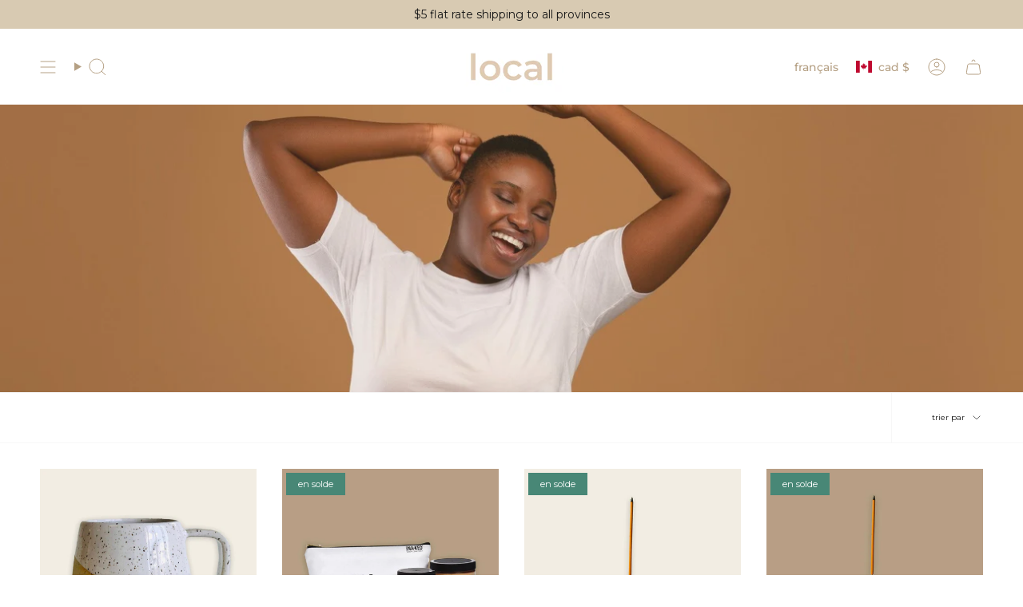

--- FILE ---
content_type: text/html; charset=utf-8
request_url: https://letsbelocal.ca/fr/collections/sale
body_size: 39576
content:
<!doctype html>
<html class="no-js no-touch supports-no-cookies" lang="fr">
<head>
  <meta charset="UTF-8">
  <meta http-equiv="X-UA-Compatible" content="IE=edge">
  <meta name="viewport" content="width=device-width, initial-scale=1.0">
  <meta name="theme-color" content="#b5a084">
  <link rel="canonical" href="https://letsbelocal.ca/fr/collections/sale">
  <!-- ======================= Broadcast Theme V5.8.0 ========================= -->

  <link href="//letsbelocal.ca/cdn/shop/t/63/assets/theme.css?v=179212154715005710201721328298" as="style" rel="preload">
  <link href="//letsbelocal.ca/cdn/shop/t/63/assets/vendor.js?v=37228463622838409191721328298" as="script" rel="preload">
  <link href="//letsbelocal.ca/cdn/shop/t/63/assets/theme.js?v=25935739080473096221721328298" as="script" rel="preload">

    <link rel="icon" type="image/png" href="//letsbelocal.ca/cdn/shop/files/local_favicon_solid_dark.png?crop=center&height=32&v=1651682458&width=32">
  

  <!-- Title and description ================================================ -->
  
  <title>
    
    vendre
    
    
    
      &ndash; local
    
  </title>

  
    <meta name="description" content="achetez des bouteilles en verre, des contenants, des flacons roulants, des drams et des accessoires pour huiles essentielles. achetez des bouteilles et des contenants en plastique PET également disponibles. idéal pour stocker des crèmes, des gommages, des baumes à lèvres, des inhalateurs nasaux, des déodorants, des produits de nettoyage et des huiles essentielles.">
  

  <meta property="og:site_name" content="local">
<meta property="og:url" content="https://letsbelocal.ca/fr/collections/sale">
<meta property="og:title" content="vendre">
<meta property="og:type" content="product.group">
<meta property="og:description" content="achetez des bouteilles en verre, des contenants, des flacons roulants, des drams et des accessoires pour huiles essentielles. achetez des bouteilles et des contenants en plastique PET également disponibles. idéal pour stocker des crèmes, des gommages, des baumes à lèvres, des inhalateurs nasaux, des déodorants, des produits de nettoyage et des huiles essentielles."><meta property="og:image" content="http://letsbelocal.ca/cdn/shop/collections/sale-local-letsbelocal-ca.jpg?v=1683131686">
  <meta property="og:image:secure_url" content="https://letsbelocal.ca/cdn/shop/collections/sale-local-letsbelocal-ca.jpg?v=1683131686">
  <meta property="og:image:width" content="2400">
  <meta property="og:image:height" content="1200"><meta name="twitter:card" content="summary_large_image">
<meta name="twitter:title" content="vendre">
<meta name="twitter:description" content="achetez des bouteilles en verre, des contenants, des flacons roulants, des drams et des accessoires pour huiles essentielles. achetez des bouteilles et des contenants en plastique PET également disponibles. idéal pour stocker des crèmes, des gommages, des baumes à lèvres, des inhalateurs nasaux, des déodorants, des produits de nettoyage et des huiles essentielles.">

  <!-- CSS ================================================================== -->
  <style data-shopify>
@font-face {
  font-family: Montserrat;
  font-weight: 600;
  font-style: normal;
  font-display: swap;
  src: url("//letsbelocal.ca/cdn/fonts/montserrat/montserrat_n6.1326b3e84230700ef15b3a29fb520639977513e0.woff2") format("woff2"),
       url("//letsbelocal.ca/cdn/fonts/montserrat/montserrat_n6.652f051080eb14192330daceed8cd53dfdc5ead9.woff") format("woff");
}

    @font-face {
  font-family: Montserrat;
  font-weight: 400;
  font-style: normal;
  font-display: swap;
  src: url("//letsbelocal.ca/cdn/fonts/montserrat/montserrat_n4.81949fa0ac9fd2021e16436151e8eaa539321637.woff2") format("woff2"),
       url("//letsbelocal.ca/cdn/fonts/montserrat/montserrat_n4.a6c632ca7b62da89c3594789ba828388aac693fe.woff") format("woff");
}

    @font-face {
  font-family: Poppins;
  font-weight: 400;
  font-style: normal;
  font-display: swap;
  src: url("//letsbelocal.ca/cdn/fonts/poppins/poppins_n4.0ba78fa5af9b0e1a374041b3ceaadf0a43b41362.woff2") format("woff2"),
       url("//letsbelocal.ca/cdn/fonts/poppins/poppins_n4.214741a72ff2596839fc9760ee7a770386cf16ca.woff") format("woff");
}


    
      @font-face {
  font-family: Montserrat;
  font-weight: 700;
  font-style: normal;
  font-display: swap;
  src: url("//letsbelocal.ca/cdn/fonts/montserrat/montserrat_n7.3c434e22befd5c18a6b4afadb1e3d77c128c7939.woff2") format("woff2"),
       url("//letsbelocal.ca/cdn/fonts/montserrat/montserrat_n7.5d9fa6e2cae713c8fb539a9876489d86207fe957.woff") format("woff");
}

    

    
      @font-face {
  font-family: Montserrat;
  font-weight: 500;
  font-style: normal;
  font-display: swap;
  src: url("//letsbelocal.ca/cdn/fonts/montserrat/montserrat_n5.07ef3781d9c78c8b93c98419da7ad4fbeebb6635.woff2") format("woff2"),
       url("//letsbelocal.ca/cdn/fonts/montserrat/montserrat_n5.adf9b4bd8b0e4f55a0b203cdd84512667e0d5e4d.woff") format("woff");
}

    

    
    

    
      @font-face {
  font-family: Montserrat;
  font-weight: 400;
  font-style: italic;
  font-display: swap;
  src: url("//letsbelocal.ca/cdn/fonts/montserrat/montserrat_i4.5a4ea298b4789e064f62a29aafc18d41f09ae59b.woff2") format("woff2"),
       url("//letsbelocal.ca/cdn/fonts/montserrat/montserrat_i4.072b5869c5e0ed5b9d2021e4c2af132e16681ad2.woff") format("woff");
}

    

    
      @font-face {
  font-family: Montserrat;
  font-weight: 500;
  font-style: italic;
  font-display: swap;
  src: url("//letsbelocal.ca/cdn/fonts/montserrat/montserrat_i5.d3a783eb0cc26f2fda1e99d1dfec3ebaea1dc164.woff2") format("woff2"),
       url("//letsbelocal.ca/cdn/fonts/montserrat/montserrat_i5.76d414ea3d56bb79ef992a9c62dce2e9063bc062.woff") format("woff");
}

    
  </style>

  
<style data-shopify>

:root {--scrollbar-width: 0px;





--COLOR-VIDEO-BG: #f2f2f2;
--COLOR-BG-BRIGHTER: #f2f2f2;--COLOR-BG: #ffffff;--COLOR-BG-ALPHA-25: rgba(255, 255, 255, 0.25);
--COLOR-BG-TRANSPARENT: rgba(255, 255, 255, 0);
--COLOR-BG-SECONDARY: #d8cab2;
--COLOR-BG-SECONDARY-LIGHTEN: #f2ede5;
--COLOR-BG-RGB: 255, 255, 255;

--COLOR-TEXT-DARK: #000000;
--COLOR-TEXT: #181818;
--COLOR-TEXT-LIGHT: #5d5d5d;


/* === Opacity shades of grey ===*/
--COLOR-A5:  rgba(24, 24, 24, 0.05);
--COLOR-A10: rgba(24, 24, 24, 0.1);
--COLOR-A15: rgba(24, 24, 24, 0.15);
--COLOR-A20: rgba(24, 24, 24, 0.2);
--COLOR-A25: rgba(24, 24, 24, 0.25);
--COLOR-A30: rgba(24, 24, 24, 0.3);
--COLOR-A35: rgba(24, 24, 24, 0.35);
--COLOR-A40: rgba(24, 24, 24, 0.4);
--COLOR-A45: rgba(24, 24, 24, 0.45);
--COLOR-A50: rgba(24, 24, 24, 0.5);
--COLOR-A55: rgba(24, 24, 24, 0.55);
--COLOR-A60: rgba(24, 24, 24, 0.6);
--COLOR-A65: rgba(24, 24, 24, 0.65);
--COLOR-A70: rgba(24, 24, 24, 0.7);
--COLOR-A75: rgba(24, 24, 24, 0.75);
--COLOR-A80: rgba(24, 24, 24, 0.8);
--COLOR-A85: rgba(24, 24, 24, 0.85);
--COLOR-A90: rgba(24, 24, 24, 0.9);
--COLOR-A95: rgba(24, 24, 24, 0.95);

--COLOR-BORDER: rgb(255, 255, 255);
--COLOR-BORDER-LIGHT: #ffffff;
--COLOR-BORDER-HAIRLINE: #f7f7f7;
--COLOR-BORDER-DARK: #cccccc;/* === Bright color ===*/
--COLOR-PRIMARY: #b5a084;
--COLOR-PRIMARY-HOVER: #a07c4d;
--COLOR-PRIMARY-FADE: rgba(181, 160, 132, 0.05);
--COLOR-PRIMARY-FADE-HOVER: rgba(181, 160, 132, 0.1);
--COLOR-PRIMARY-LIGHT: #f3eadf;--COLOR-PRIMARY-OPPOSITE: #ffffff;



/* === link Color ===*/
--COLOR-LINK: #181818;
--COLOR-LINK-HOVER: rgba(24, 24, 24, 0.7);
--COLOR-LINK-FADE: rgba(24, 24, 24, 0.05);
--COLOR-LINK-FADE-HOVER: rgba(24, 24, 24, 0.1);--COLOR-LINK-OPPOSITE: #ffffff;


/* === Product grid sale tags ===*/
--COLOR-SALE-BG: #488776;
--COLOR-SALE-TEXT: #ffffff;

/* === Product grid badges ===*/
--COLOR-BADGE-BG: #ffffff;
--COLOR-BADGE-TEXT: #181818;

/* === Product sale color ===*/
--COLOR-SALE: #d20000;

/* === Gray background on Product grid items ===*/--filter-bg: 1.0;/* === Helper colors for form error states ===*/
--COLOR-ERROR: #721C24;
--COLOR-ERROR-BG: #F8D7DA;
--COLOR-ERROR-BORDER: #F5C6CB;



  --RADIUS: 0px;
  --RADIUS-SELECT: 0px;

--COLOR-HEADER-BG: #ffffff;--COLOR-HEADER-BG-TRANSPARENT: rgba(255, 255, 255, 0);
--COLOR-HEADER-LINK: #b5a084;
--COLOR-HEADER-LINK-HOVER: rgba(181, 160, 132, 0.7);

--COLOR-MENU-BG: #ffffff;
--COLOR-MENU-LINK: #181818;
--COLOR-MENU-LINK-HOVER: rgba(24, 24, 24, 0.7);
--COLOR-SUBMENU-BG: #ffffff;
--COLOR-SUBMENU-LINK: #b5a084;
--COLOR-SUBMENU-LINK-HOVER: rgba(181, 160, 132, 0.7);
--COLOR-SUBMENU-TEXT-LIGHT: #cbbda9;
--COLOR-MENU-TRANSPARENT: #181818;
--COLOR-MENU-TRANSPARENT-HOVER: rgba(24, 24, 24, 0.7);--COLOR-FOOTER-BG: #d8cab2;
--COLOR-FOOTER-BG-HAIRLINE: #d3c3a8;
--COLOR-FOOTER-TEXT: #ffffff;
--COLOR-FOOTER-TEXT-A35: rgba(255, 255, 255, 0.35);
--COLOR-FOOTER-TEXT-A75: rgba(255, 255, 255, 0.75);
--COLOR-FOOTER-LINK: #181818;
--COLOR-FOOTER-LINK-HOVER: rgba(24, 24, 24, 0.7);
--COLOR-FOOTER-BORDER: #ffffff;

--TRANSPARENT: rgba(255, 255, 255, 0);

/* === Default overlay opacity ===*/
--overlay-opacity: 0;
--underlay-opacity: 1;
--underlay-bg: rgba(0,0,0,0.4);

/* === Custom Cursor ===*/
--ICON-ZOOM-IN: url( "//letsbelocal.ca/cdn/shop/t/63/assets/icon-zoom-in.svg?v=182473373117644429561721328297" );
--ICON-ZOOM-OUT: url( "//letsbelocal.ca/cdn/shop/t/63/assets/icon-zoom-out.svg?v=101497157853986683871721328297" );

/* === Custom Icons ===*/


  
  --ICON-ADD-BAG: url( "//letsbelocal.ca/cdn/shop/t/63/assets/icon-add-bag.svg?v=23763382405227654651721328297" );
  --ICON-ADD-CART: url( "//letsbelocal.ca/cdn/shop/t/63/assets/icon-add-cart.svg?v=3962293684743587821721328297" );
  --ICON-ARROW-LEFT: url( "//letsbelocal.ca/cdn/shop/t/63/assets/icon-arrow-left.svg?v=136066145774695772731721328297" );
  --ICON-ARROW-RIGHT: url( "//letsbelocal.ca/cdn/shop/t/63/assets/icon-arrow-right.svg?v=150928298113663093401721328297" );
  --ICON-SELECT: url("//letsbelocal.ca/cdn/shop/t/63/assets/icon-select.svg?v=150573211567947701091721328297");


--PRODUCT-GRID-ASPECT-RATIO: 100%;

/* === Typography ===*/
--FONT-WEIGHT-BODY: 400;
--FONT-WEIGHT-BODY-BOLD: 500;

--FONT-STACK-BODY: Montserrat, sans-serif;
--FONT-STYLE-BODY: normal;
--FONT-STYLE-BODY-ITALIC: italic;
--FONT-ADJUST-BODY: 1.0;

--LETTER-SPACING-BODY: 0.0em;

--FONT-WEIGHT-HEADING: 600;
--FONT-WEIGHT-HEADING-BOLD: 700;

--FONT-UPPERCASE-HEADING: none;
--LETTER-SPACING-HEADING: 0.0em;

--FONT-STACK-HEADING: Montserrat, sans-serif;
--FONT-STYLE-HEADING: normal;
--FONT-STYLE-HEADING-ITALIC: italic;
--FONT-ADJUST-HEADING: 1.0;

--FONT-WEIGHT-SUBHEADING: 400;
--FONT-WEIGHT-SUBHEADING-BOLD: 500;

--FONT-STACK-SUBHEADING: Montserrat, sans-serif;
--FONT-STYLE-SUBHEADING: normal;
--FONT-STYLE-SUBHEADING-ITALIC: italic;
--FONT-ADJUST-SUBHEADING: 1.0;

--FONT-UPPERCASE-SUBHEADING: uppercase;
--LETTER-SPACING-SUBHEADING: 0.1em;

--FONT-STACK-NAV: Montserrat, sans-serif;
--FONT-STYLE-NAV: normal;
--FONT-STYLE-NAV-ITALIC: italic;
--FONT-ADJUST-NAV: 1.0;

--FONT-WEIGHT-NAV: 400;
--FONT-WEIGHT-NAV-BOLD: 500;

--LETTER-SPACING-NAV: 0.0em;

--FONT-SIZE-BASE: 1.0rem;
--FONT-SIZE-BASE-PERCENT: 1.0;

/* === Parallax ===*/
--PARALLAX-STRENGTH-MIN: 120.0%;
--PARALLAX-STRENGTH-MAX: 130.0%;--COLUMNS: 4;
--COLUMNS-MEDIUM: 3;
--COLUMNS-SMALL: 2;
--COLUMNS-MOBILE: 1;--LAYOUT-OUTER: 50px;
  --LAYOUT-GUTTER: 32px;
  --LAYOUT-OUTER-MEDIUM: 30px;
  --LAYOUT-GUTTER-MEDIUM: 22px;
  --LAYOUT-OUTER-SMALL: 16px;
  --LAYOUT-GUTTER-SMALL: 16px;--base-animation-delay: 0ms;
--line-height-normal: 1.375; /* Equals to line-height: normal; */--SIDEBAR-WIDTH: 288px;
  --SIDEBAR-WIDTH-MEDIUM: 258px;--DRAWER-WIDTH: 380px;--ICON-STROKE-WIDTH: 1px;/* === Button General ===*/
--BTN-FONT-STACK: Poppins, sans-serif;
--BTN-FONT-WEIGHT: 400;
--BTN-FONT-STYLE: normal;
--BTN-FONT-SIZE: 13px;

--BTN-LETTER-SPACING: 0.1em;
--BTN-UPPERCASE: uppercase;
--BTN-TEXT-ARROW-OFFSET: -1px;

/* === Button Primary ===*/
--BTN-PRIMARY-BORDER-COLOR: #AB8C52;
--BTN-PRIMARY-BG-COLOR: #AB8C52;
--BTN-PRIMARY-TEXT-COLOR: #fff;


  --BTN-PRIMARY-BG-COLOR-BRIGHTER: #9a7e4a;


/* === Button Secondary ===*/
--BTN-SECONDARY-BORDER-COLOR: #8191A4;
--BTN-SECONDARY-BG-COLOR: #8191A4;
--BTN-SECONDARY-TEXT-COLOR: #212121;


  --BTN-SECONDARY-BG-COLOR-BRIGHTER: #728499;


/* === Button White ===*/
--TEXT-BTN-BORDER-WHITE: #fff;
--TEXT-BTN-BG-WHITE: #fff;
--TEXT-BTN-WHITE: #000;
--TEXT-BTN-BG-WHITE-BRIGHTER: #f2f2f2;

/* === Button Black ===*/
--TEXT-BTN-BG-BLACK: #000;
--TEXT-BTN-BORDER-BLACK: #000;
--TEXT-BTN-BLACK: #fff;
--TEXT-BTN-BG-BLACK-BRIGHTER: #1a1a1a;

/* === Default Cart Gradient ===*/

--FREE-SHIPPING-GRADIENT: linear-gradient(to right, var(--COLOR-PRIMARY-LIGHT) 0%, var(--COLOR-PRIMARY) 100%);

/* === Swatch Size ===*/
--swatch-size-filters: calc(1.15rem * var(--FONT-ADJUST-BODY));
--swatch-size-product: calc(2.2rem * var(--FONT-ADJUST-BODY));
}

/* === Backdrop ===*/
::backdrop {
  --underlay-opacity: 1;
  --underlay-bg: rgba(0,0,0,0.4);
}
</style>


  <link href="//letsbelocal.ca/cdn/shop/t/63/assets/theme.css?v=179212154715005710201721328298" rel="stylesheet" type="text/css" media="all" />
<link href="//letsbelocal.ca/cdn/shop/t/63/assets/swatches.css?v=157844926215047500451721328298" as="style" rel="preload">
    <link href="//letsbelocal.ca/cdn/shop/t/63/assets/swatches.css?v=157844926215047500451721328298" rel="stylesheet" type="text/css" media="all" />
<style data-shopify>.swatches {
    --black: #000000;--white: #fafafa;--blank: url(//letsbelocal.ca/cdn/shop/files/blank_small.png?7850);
  }</style>
<script>
    if (window.navigator.userAgent.indexOf('MSIE ') > 0 || window.navigator.userAgent.indexOf('Trident/') > 0) {
      document.documentElement.className = document.documentElement.className + ' ie';

      var scripts = document.getElementsByTagName('script')[0];
      var polyfill = document.createElement("script");
      polyfill.defer = true;
      polyfill.src = "//letsbelocal.ca/cdn/shop/t/63/assets/ie11.js?v=144489047535103983231721328298";

      scripts.parentNode.insertBefore(polyfill, scripts);
    } else {
      document.documentElement.className = document.documentElement.className.replace('no-js', 'js');
    }

    document.documentElement.style.setProperty('--scrollbar-width', `${getScrollbarWidth()}px`);

    function getScrollbarWidth() {
      // Creating invisible container
      const outer = document.createElement('div');
      outer.style.visibility = 'hidden';
      outer.style.overflow = 'scroll'; // forcing scrollbar to appear
      outer.style.msOverflowStyle = 'scrollbar'; // needed for WinJS apps
      document.documentElement.appendChild(outer);

      // Creating inner element and placing it in the container
      const inner = document.createElement('div');
      outer.appendChild(inner);

      // Calculating difference between container's full width and the child width
      const scrollbarWidth = outer.offsetWidth - inner.offsetWidth;

      // Removing temporary elements from the DOM
      outer.parentNode.removeChild(outer);

      return scrollbarWidth;
    }

    let root = '/fr';
    if (root[root.length - 1] !== '/') {
      root = root + '/';
    }

    window.theme = {
      routes: {
        root: root,
        cart_url: '/fr/cart',
        cart_add_url: '/fr/cart/add',
        cart_change_url: '/fr/cart/change',
        product_recommendations_url: '/fr/recommendations/products',
        predictive_search_url: '/fr/search/suggest',
        addresses_url: '/fr/account/addresses'
      },
      assets: {
        photoswipe: '//letsbelocal.ca/cdn/shop/t/63/assets/photoswipe.js?v=162613001030112971491721328298',
        smoothscroll: '//letsbelocal.ca/cdn/shop/t/63/assets/smoothscroll.js?v=37906625415260927261721328298',
      },
      strings: {
        addToCart: "Ajouter au panier",
        cartAcceptanceError: "Vous devez accepter nos termes et conditions.",
        soldOut: "Épuisé",
        from: "À partir de",
        preOrder: "Pré-commander",
        sale: "En solde",
        subscription: "Abonnement",
        unavailable: "Non disponible",
        unitPrice: "Prix ​​unitaire",
        unitPriceSeparator: "par",
        shippingCalcSubmitButton: "Calculez les frais de livraison",
        shippingCalcSubmitButtonDisabled: "Calcul...",
        selectValue: "Sélectionnez la valeur",
        selectColor: "Sélectionnez la couleur",
        oneColor: "couleur",
        otherColor: "couleurs",
        upsellAddToCart: "Ajouter",
        free: "Gratuit",
        swatchesColor: "Couleur",
        sku: "SKU",
      },
      settings: {
        cartType: "drawer",
        customerLoggedIn: null ? true : false,
        enableQuickAdd: true,
        enableAnimations: true,
        variantOnSale: true,
        collectionSwatchStyle: "text-slider",
        swatchesType: "theme"
      },
      sliderArrows: {
        prev: '<button type="button" class="slider__button slider__button--prev" data-button-arrow data-button-prev>' + "Précédent" + '</button>',
        next: '<button type="button" class="slider__button slider__button--next" data-button-arrow data-button-next>' + "Suivant" + '</button>',
      },
      moneyFormat: false ? "${{amount}} CAD" : "${{amount}}",
      moneyWithoutCurrencyFormat: "${{amount}}",
      moneyWithCurrencyFormat: "${{amount}} CAD",
      subtotal: 0,
      info: {
        name: 'broadcast'
      },
      version: '5.8.0'
    };

    let windowInnerHeight = window.innerHeight;
    document.documentElement.style.setProperty('--full-height', `${windowInnerHeight}px`);
    document.documentElement.style.setProperty('--three-quarters', `${windowInnerHeight * 0.75}px`);
    document.documentElement.style.setProperty('--two-thirds', `${windowInnerHeight * 0.66}px`);
    document.documentElement.style.setProperty('--one-half', `${windowInnerHeight * 0.5}px`);
    document.documentElement.style.setProperty('--one-third', `${windowInnerHeight * 0.33}px`);
    document.documentElement.style.setProperty('--one-fifth', `${windowInnerHeight * 0.2}px`);
  </script>

  

  <!-- Theme Javascript ============================================================== -->
  <script src="//letsbelocal.ca/cdn/shop/t/63/assets/vendor.js?v=37228463622838409191721328298" defer="defer"></script>
  <script src="//letsbelocal.ca/cdn/shop/t/63/assets/theme.js?v=25935739080473096221721328298" defer="defer"></script><!-- Shopify app scripts =========================================================== -->

  <script>window.performance && window.performance.mark && window.performance.mark('shopify.content_for_header.start');</script><meta name="google-site-verification" content="pmlC17lk5FZmCWJ_lfQAQaWdiGzKvf4mJMijvPwBeRA">
<meta name="google-site-verification" content="Ty34ZyT9o8ACuH6m_shQjSmXAiSTr-b2vfcQMzbrHrM">
<meta name="facebook-domain-verification" content="oxe82ubcpfk75hvf1u933yul50mfs0">
<meta name="facebook-domain-verification" content="ny5cfs3wid3gmyg8hngjrfg84nammw">
<meta id="shopify-digital-wallet" name="shopify-digital-wallet" content="/27221604/digital_wallets/dialog">
<meta name="shopify-checkout-api-token" content="357810170d6f1c127c0429a17140f175">
<meta id="in-context-paypal-metadata" data-shop-id="27221604" data-venmo-supported="false" data-environment="production" data-locale="fr_FR" data-paypal-v4="true" data-currency="CAD">
<link rel="alternate" type="application/atom+xml" title="Feed" href="/fr/collections/sale.atom" />
<link rel="alternate" hreflang="x-default" href="https://letsbelocal.ca/collections/sale">
<link rel="alternate" hreflang="en" href="https://letsbelocal.ca/collections/sale">
<link rel="alternate" hreflang="fr" href="https://letsbelocal.ca/fr/collections/sale">
<link rel="alternate" type="application/json+oembed" href="https://letsbelocal.ca/fr/collections/sale.oembed">
<script async="async" src="/checkouts/internal/preloads.js?locale=fr-CA"></script>
<link rel="preconnect" href="https://shop.app" crossorigin="anonymous">
<script async="async" src="https://shop.app/checkouts/internal/preloads.js?locale=fr-CA&shop_id=27221604" crossorigin="anonymous"></script>
<script id="apple-pay-shop-capabilities" type="application/json">{"shopId":27221604,"countryCode":"CA","currencyCode":"CAD","merchantCapabilities":["supports3DS"],"merchantId":"gid:\/\/shopify\/Shop\/27221604","merchantName":"local","requiredBillingContactFields":["postalAddress","email","phone"],"requiredShippingContactFields":["postalAddress","email","phone"],"shippingType":"shipping","supportedNetworks":["visa","masterCard","amex","discover","interac","jcb"],"total":{"type":"pending","label":"local","amount":"1.00"},"shopifyPaymentsEnabled":true,"supportsSubscriptions":true}</script>
<script id="shopify-features" type="application/json">{"accessToken":"357810170d6f1c127c0429a17140f175","betas":["rich-media-storefront-analytics"],"domain":"letsbelocal.ca","predictiveSearch":true,"shopId":27221604,"locale":"fr"}</script>
<script>var Shopify = Shopify || {};
Shopify.shop = "myessentialbusiness.myshopify.com";
Shopify.locale = "fr";
Shopify.currency = {"active":"CAD","rate":"1.0"};
Shopify.country = "CA";
Shopify.theme = {"name":"local 3.0 - 5.8","id":131294330922,"schema_name":"Broadcast","schema_version":"5.8.0","theme_store_id":868,"role":"main"};
Shopify.theme.handle = "null";
Shopify.theme.style = {"id":null,"handle":null};
Shopify.cdnHost = "letsbelocal.ca/cdn";
Shopify.routes = Shopify.routes || {};
Shopify.routes.root = "/fr/";</script>
<script type="module">!function(o){(o.Shopify=o.Shopify||{}).modules=!0}(window);</script>
<script>!function(o){function n(){var o=[];function n(){o.push(Array.prototype.slice.apply(arguments))}return n.q=o,n}var t=o.Shopify=o.Shopify||{};t.loadFeatures=n(),t.autoloadFeatures=n()}(window);</script>
<script>
  window.ShopifyPay = window.ShopifyPay || {};
  window.ShopifyPay.apiHost = "shop.app\/pay";
  window.ShopifyPay.redirectState = null;
</script>
<script id="shop-js-analytics" type="application/json">{"pageType":"collection"}</script>
<script defer="defer" async type="module" src="//letsbelocal.ca/cdn/shopifycloud/shop-js/modules/v2/client.init-shop-cart-sync_XvpUV7qp.fr.esm.js"></script>
<script defer="defer" async type="module" src="//letsbelocal.ca/cdn/shopifycloud/shop-js/modules/v2/chunk.common_C2xzKNNs.esm.js"></script>
<script type="module">
  await import("//letsbelocal.ca/cdn/shopifycloud/shop-js/modules/v2/client.init-shop-cart-sync_XvpUV7qp.fr.esm.js");
await import("//letsbelocal.ca/cdn/shopifycloud/shop-js/modules/v2/chunk.common_C2xzKNNs.esm.js");

  window.Shopify.SignInWithShop?.initShopCartSync?.({"fedCMEnabled":true,"windoidEnabled":true});

</script>
<script>
  window.Shopify = window.Shopify || {};
  if (!window.Shopify.featureAssets) window.Shopify.featureAssets = {};
  window.Shopify.featureAssets['shop-js'] = {"shop-cart-sync":["modules/v2/client.shop-cart-sync_C66VAAYi.fr.esm.js","modules/v2/chunk.common_C2xzKNNs.esm.js"],"init-fed-cm":["modules/v2/client.init-fed-cm_By4eIqYa.fr.esm.js","modules/v2/chunk.common_C2xzKNNs.esm.js"],"shop-button":["modules/v2/client.shop-button_Bz0N9rYp.fr.esm.js","modules/v2/chunk.common_C2xzKNNs.esm.js"],"shop-cash-offers":["modules/v2/client.shop-cash-offers_B90ok608.fr.esm.js","modules/v2/chunk.common_C2xzKNNs.esm.js","modules/v2/chunk.modal_7MqWQJ87.esm.js"],"init-windoid":["modules/v2/client.init-windoid_CdJe_Ee3.fr.esm.js","modules/v2/chunk.common_C2xzKNNs.esm.js"],"shop-toast-manager":["modules/v2/client.shop-toast-manager_kCJHoUCw.fr.esm.js","modules/v2/chunk.common_C2xzKNNs.esm.js"],"init-shop-email-lookup-coordinator":["modules/v2/client.init-shop-email-lookup-coordinator_BPuRLqHy.fr.esm.js","modules/v2/chunk.common_C2xzKNNs.esm.js"],"init-shop-cart-sync":["modules/v2/client.init-shop-cart-sync_XvpUV7qp.fr.esm.js","modules/v2/chunk.common_C2xzKNNs.esm.js"],"avatar":["modules/v2/client.avatar_BTnouDA3.fr.esm.js"],"pay-button":["modules/v2/client.pay-button_CmFhG2BZ.fr.esm.js","modules/v2/chunk.common_C2xzKNNs.esm.js"],"init-customer-accounts":["modules/v2/client.init-customer-accounts_C5-IhKGM.fr.esm.js","modules/v2/client.shop-login-button_DrlPOW6Z.fr.esm.js","modules/v2/chunk.common_C2xzKNNs.esm.js","modules/v2/chunk.modal_7MqWQJ87.esm.js"],"init-shop-for-new-customer-accounts":["modules/v2/client.init-shop-for-new-customer-accounts_Cv1WqR1n.fr.esm.js","modules/v2/client.shop-login-button_DrlPOW6Z.fr.esm.js","modules/v2/chunk.common_C2xzKNNs.esm.js","modules/v2/chunk.modal_7MqWQJ87.esm.js"],"shop-login-button":["modules/v2/client.shop-login-button_DrlPOW6Z.fr.esm.js","modules/v2/chunk.common_C2xzKNNs.esm.js","modules/v2/chunk.modal_7MqWQJ87.esm.js"],"init-customer-accounts-sign-up":["modules/v2/client.init-customer-accounts-sign-up_Dqgdz3C3.fr.esm.js","modules/v2/client.shop-login-button_DrlPOW6Z.fr.esm.js","modules/v2/chunk.common_C2xzKNNs.esm.js","modules/v2/chunk.modal_7MqWQJ87.esm.js"],"shop-follow-button":["modules/v2/client.shop-follow-button_D7RRykwK.fr.esm.js","modules/v2/chunk.common_C2xzKNNs.esm.js","modules/v2/chunk.modal_7MqWQJ87.esm.js"],"checkout-modal":["modules/v2/client.checkout-modal_NILs_SXn.fr.esm.js","modules/v2/chunk.common_C2xzKNNs.esm.js","modules/v2/chunk.modal_7MqWQJ87.esm.js"],"lead-capture":["modules/v2/client.lead-capture_CSmE_fhP.fr.esm.js","modules/v2/chunk.common_C2xzKNNs.esm.js","modules/v2/chunk.modal_7MqWQJ87.esm.js"],"shop-login":["modules/v2/client.shop-login_CKcjyRl_.fr.esm.js","modules/v2/chunk.common_C2xzKNNs.esm.js","modules/v2/chunk.modal_7MqWQJ87.esm.js"],"payment-terms":["modules/v2/client.payment-terms_eoGasybT.fr.esm.js","modules/v2/chunk.common_C2xzKNNs.esm.js","modules/v2/chunk.modal_7MqWQJ87.esm.js"]};
</script>
<script>(function() {
  var isLoaded = false;
  function asyncLoad() {
    if (isLoaded) return;
    isLoaded = true;
    var urls = ["https:\/\/reconvert-cdn.com\/assets\/js\/store_reconvert_node.js?v=2\u0026scid=OGVhMDlkNjQzZmE4YzQ3ZjlkYmZhNThkZWIxNDMxMmIuZDNhYmZkYWQyNTZmMjY4NjhjMmNlOGFmNDVmOTg5ZmY=\u0026shop=myessentialbusiness.myshopify.com","\/\/cdn.shopify.com\/proxy\/fb68e9c120a013c2fe0396f82d2688b8852514873cef04422a21b42cd52eeaf0\/cdn.nfcube.com\/instafeed-abb49e4d6ea2048e613e352504aab57d.js?shop=myessentialbusiness.myshopify.com\u0026sp-cache-control=cHVibGljLCBtYXgtYWdlPTkwMA"];
    for (var i = 0; i < urls.length; i++) {
      var s = document.createElement('script');
      s.type = 'text/javascript';
      s.async = true;
      s.src = urls[i];
      var x = document.getElementsByTagName('script')[0];
      x.parentNode.insertBefore(s, x);
    }
  };
  if(window.attachEvent) {
    window.attachEvent('onload', asyncLoad);
  } else {
    window.addEventListener('load', asyncLoad, false);
  }
})();</script>
<script id="__st">var __st={"a":27221604,"offset":-18000,"reqid":"1fd87622-663d-4abd-8890-f60c5b0cc584-1768644992","pageurl":"letsbelocal.ca\/fr\/collections\/sale","u":"21b691245245","p":"collection","rtyp":"collection","rid":260773675050};</script>
<script>window.ShopifyPaypalV4VisibilityTracking = true;</script>
<script id="captcha-bootstrap">!function(){'use strict';const t='contact',e='account',n='new_comment',o=[[t,t],['blogs',n],['comments',n],[t,'customer']],c=[[e,'customer_login'],[e,'guest_login'],[e,'recover_customer_password'],[e,'create_customer']],r=t=>t.map((([t,e])=>`form[action*='/${t}']:not([data-nocaptcha='true']) input[name='form_type'][value='${e}']`)).join(','),a=t=>()=>t?[...document.querySelectorAll(t)].map((t=>t.form)):[];function s(){const t=[...o],e=r(t);return a(e)}const i='password',u='form_key',d=['recaptcha-v3-token','g-recaptcha-response','h-captcha-response',i],f=()=>{try{return window.sessionStorage}catch{return}},m='__shopify_v',_=t=>t.elements[u];function p(t,e,n=!1){try{const o=window.sessionStorage,c=JSON.parse(o.getItem(e)),{data:r}=function(t){const{data:e,action:n}=t;return t[m]||n?{data:e,action:n}:{data:t,action:n}}(c);for(const[e,n]of Object.entries(r))t.elements[e]&&(t.elements[e].value=n);n&&o.removeItem(e)}catch(o){console.error('form repopulation failed',{error:o})}}const l='form_type',E='cptcha';function T(t){t.dataset[E]=!0}const w=window,h=w.document,L='Shopify',v='ce_forms',y='captcha';let A=!1;((t,e)=>{const n=(g='f06e6c50-85a8-45c8-87d0-21a2b65856fe',I='https://cdn.shopify.com/shopifycloud/storefront-forms-hcaptcha/ce_storefront_forms_captcha_hcaptcha.v1.5.2.iife.js',D={infoText:'Protégé par hCaptcha',privacyText:'Confidentialité',termsText:'Conditions'},(t,e,n)=>{const o=w[L][v],c=o.bindForm;if(c)return c(t,g,e,D).then(n);var r;o.q.push([[t,g,e,D],n]),r=I,A||(h.body.append(Object.assign(h.createElement('script'),{id:'captcha-provider',async:!0,src:r})),A=!0)});var g,I,D;w[L]=w[L]||{},w[L][v]=w[L][v]||{},w[L][v].q=[],w[L][y]=w[L][y]||{},w[L][y].protect=function(t,e){n(t,void 0,e),T(t)},Object.freeze(w[L][y]),function(t,e,n,w,h,L){const[v,y,A,g]=function(t,e,n){const i=e?o:[],u=t?c:[],d=[...i,...u],f=r(d),m=r(i),_=r(d.filter((([t,e])=>n.includes(e))));return[a(f),a(m),a(_),s()]}(w,h,L),I=t=>{const e=t.target;return e instanceof HTMLFormElement?e:e&&e.form},D=t=>v().includes(t);t.addEventListener('submit',(t=>{const e=I(t);if(!e)return;const n=D(e)&&!e.dataset.hcaptchaBound&&!e.dataset.recaptchaBound,o=_(e),c=g().includes(e)&&(!o||!o.value);(n||c)&&t.preventDefault(),c&&!n&&(function(t){try{if(!f())return;!function(t){const e=f();if(!e)return;const n=_(t);if(!n)return;const o=n.value;o&&e.removeItem(o)}(t);const e=Array.from(Array(32),(()=>Math.random().toString(36)[2])).join('');!function(t,e){_(t)||t.append(Object.assign(document.createElement('input'),{type:'hidden',name:u})),t.elements[u].value=e}(t,e),function(t,e){const n=f();if(!n)return;const o=[...t.querySelectorAll(`input[type='${i}']`)].map((({name:t})=>t)),c=[...d,...o],r={};for(const[a,s]of new FormData(t).entries())c.includes(a)||(r[a]=s);n.setItem(e,JSON.stringify({[m]:1,action:t.action,data:r}))}(t,e)}catch(e){console.error('failed to persist form',e)}}(e),e.submit())}));const S=(t,e)=>{t&&!t.dataset[E]&&(n(t,e.some((e=>e===t))),T(t))};for(const o of['focusin','change'])t.addEventListener(o,(t=>{const e=I(t);D(e)&&S(e,y())}));const B=e.get('form_key'),M=e.get(l),P=B&&M;t.addEventListener('DOMContentLoaded',(()=>{const t=y();if(P)for(const e of t)e.elements[l].value===M&&p(e,B);[...new Set([...A(),...v().filter((t=>'true'===t.dataset.shopifyCaptcha))])].forEach((e=>S(e,t)))}))}(h,new URLSearchParams(w.location.search),n,t,e,['guest_login'])})(!0,!0)}();</script>
<script integrity="sha256-4kQ18oKyAcykRKYeNunJcIwy7WH5gtpwJnB7kiuLZ1E=" data-source-attribution="shopify.loadfeatures" defer="defer" src="//letsbelocal.ca/cdn/shopifycloud/storefront/assets/storefront/load_feature-a0a9edcb.js" crossorigin="anonymous"></script>
<script crossorigin="anonymous" defer="defer" src="//letsbelocal.ca/cdn/shopifycloud/storefront/assets/shopify_pay/storefront-65b4c6d7.js?v=20250812"></script>
<script data-source-attribution="shopify.dynamic_checkout.dynamic.init">var Shopify=Shopify||{};Shopify.PaymentButton=Shopify.PaymentButton||{isStorefrontPortableWallets:!0,init:function(){window.Shopify.PaymentButton.init=function(){};var t=document.createElement("script");t.src="https://letsbelocal.ca/cdn/shopifycloud/portable-wallets/latest/portable-wallets.fr.js",t.type="module",document.head.appendChild(t)}};
</script>
<script data-source-attribution="shopify.dynamic_checkout.buyer_consent">
  function portableWalletsHideBuyerConsent(e){var t=document.getElementById("shopify-buyer-consent"),n=document.getElementById("shopify-subscription-policy-button");t&&n&&(t.classList.add("hidden"),t.setAttribute("aria-hidden","true"),n.removeEventListener("click",e))}function portableWalletsShowBuyerConsent(e){var t=document.getElementById("shopify-buyer-consent"),n=document.getElementById("shopify-subscription-policy-button");t&&n&&(t.classList.remove("hidden"),t.removeAttribute("aria-hidden"),n.addEventListener("click",e))}window.Shopify?.PaymentButton&&(window.Shopify.PaymentButton.hideBuyerConsent=portableWalletsHideBuyerConsent,window.Shopify.PaymentButton.showBuyerConsent=portableWalletsShowBuyerConsent);
</script>
<script data-source-attribution="shopify.dynamic_checkout.cart.bootstrap">document.addEventListener("DOMContentLoaded",(function(){function t(){return document.querySelector("shopify-accelerated-checkout-cart, shopify-accelerated-checkout")}if(t())Shopify.PaymentButton.init();else{new MutationObserver((function(e,n){t()&&(Shopify.PaymentButton.init(),n.disconnect())})).observe(document.body,{childList:!0,subtree:!0})}}));
</script>
<script id='scb4127' type='text/javascript' async='' src='https://letsbelocal.ca/cdn/shopifycloud/privacy-banner/storefront-banner.js'></script><link id="shopify-accelerated-checkout-styles" rel="stylesheet" media="screen" href="https://letsbelocal.ca/cdn/shopifycloud/portable-wallets/latest/accelerated-checkout-backwards-compat.css" crossorigin="anonymous">
<style id="shopify-accelerated-checkout-cart">
        #shopify-buyer-consent {
  margin-top: 1em;
  display: inline-block;
  width: 100%;
}

#shopify-buyer-consent.hidden {
  display: none;
}

#shopify-subscription-policy-button {
  background: none;
  border: none;
  padding: 0;
  text-decoration: underline;
  font-size: inherit;
  cursor: pointer;
}

#shopify-subscription-policy-button::before {
  box-shadow: none;
}

      </style>

<script>window.performance && window.performance.mark && window.performance.mark('shopify.content_for_header.end');</script>

<!-- BEGIN app block: shopify://apps/klaviyo-email-marketing-sms/blocks/klaviyo-onsite-embed/2632fe16-c075-4321-a88b-50b567f42507 -->












  <script async src="https://static.klaviyo.com/onsite/js/Vnftzw/klaviyo.js?company_id=Vnftzw"></script>
  <script>!function(){if(!window.klaviyo){window._klOnsite=window._klOnsite||[];try{window.klaviyo=new Proxy({},{get:function(n,i){return"push"===i?function(){var n;(n=window._klOnsite).push.apply(n,arguments)}:function(){for(var n=arguments.length,o=new Array(n),w=0;w<n;w++)o[w]=arguments[w];var t="function"==typeof o[o.length-1]?o.pop():void 0,e=new Promise((function(n){window._klOnsite.push([i].concat(o,[function(i){t&&t(i),n(i)}]))}));return e}}})}catch(n){window.klaviyo=window.klaviyo||[],window.klaviyo.push=function(){var n;(n=window._klOnsite).push.apply(n,arguments)}}}}();</script>

  




  <script>
    window.klaviyoReviewsProductDesignMode = false
  </script>







<!-- END app block --><!-- BEGIN app block: shopify://apps/judge-me-reviews/blocks/judgeme_core/61ccd3b1-a9f2-4160-9fe9-4fec8413e5d8 --><!-- Start of Judge.me Core -->






<link rel="dns-prefetch" href="https://cdnwidget.judge.me">
<link rel="dns-prefetch" href="https://cdn.judge.me">
<link rel="dns-prefetch" href="https://cdn1.judge.me">
<link rel="dns-prefetch" href="https://api.judge.me">

<script data-cfasync='false' class='jdgm-settings-script'>window.jdgmSettings={"pagination":5,"disable_web_reviews":false,"badge_no_review_text":"No reviews","badge_n_reviews_text":"{{ n }} review/reviews","hide_badge_preview_if_no_reviews":true,"badge_hide_text":false,"enforce_center_preview_badge":false,"widget_title":"Customer Reviews","widget_open_form_text":"Write a review","widget_close_form_text":"Cancel review","widget_refresh_page_text":"Refresh page","widget_summary_text":"Based on {{ number_of_reviews }} review/reviews","widget_no_review_text":"Be the first to write a review","widget_name_field_text":"Display name","widget_verified_name_field_text":"Verified Name (public)","widget_name_placeholder_text":"Display name","widget_required_field_error_text":"This field is required.","widget_email_field_text":"Email address","widget_verified_email_field_text":"Verified Email (private, can not be edited)","widget_email_placeholder_text":"Your email address","widget_email_field_error_text":"Please enter a valid email address.","widget_rating_field_text":"Rating","widget_review_title_field_text":"Review Title","widget_review_title_placeholder_text":"Give your review a title","widget_review_body_field_text":"Review content","widget_review_body_placeholder_text":"Start writing here...","widget_pictures_field_text":"Picture/Video (optional)","widget_submit_review_text":"Submit Review","widget_submit_verified_review_text":"Submit Verified Review","widget_submit_success_msg_with_auto_publish":"Thank you! Please refresh the page in a few moments to see your review. You can remove or edit your review by logging into \u003ca href='https://judge.me/login' target='_blank' rel='nofollow noopener'\u003eJudge.me\u003c/a\u003e","widget_submit_success_msg_no_auto_publish":"Thank you! Your review will be published as soon as it is approved by the shop admin. You can remove or edit your review by logging into \u003ca href='https://judge.me/login' target='_blank' rel='nofollow noopener'\u003eJudge.me\u003c/a\u003e","widget_show_default_reviews_out_of_total_text":"Showing {{ n_reviews_shown }} out of {{ n_reviews }} reviews.","widget_show_all_link_text":"Show all","widget_show_less_link_text":"Show less","widget_author_said_text":"{{ reviewer_name }} said:","widget_days_text":"{{ n }} days ago","widget_weeks_text":"{{ n }} week/weeks ago","widget_months_text":"{{ n }} month/months ago","widget_years_text":"{{ n }} year/years ago","widget_yesterday_text":"yesterday","widget_today_text":"today","widget_replied_text":"\u003e\u003e {{ shop_name }} replied:","widget_read_more_text":"Read more","widget_reviewer_name_as_initial":"last_initial","widget_rating_filter_color":"","widget_rating_filter_see_all_text":"See all reviews","widget_sorting_most_recent_text":"Most Recent","widget_sorting_highest_rating_text":"Highest Rating","widget_sorting_lowest_rating_text":"Lowest Rating","widget_sorting_with_pictures_text":"Only Pictures","widget_sorting_most_helpful_text":"Most Helpful","widget_open_question_form_text":"Ask a question","widget_reviews_subtab_text":"Reviews","widget_questions_subtab_text":"Questions","widget_question_label_text":"Question","widget_answer_label_text":"Answer","widget_question_placeholder_text":"Write your question here","widget_submit_question_text":"Submit Question","widget_question_submit_success_text":"Thank you for your question! We will notify you once it gets answered.","verified_badge_text":"Verified","verified_badge_bg_color":"","verified_badge_text_color":"","verified_badge_placement":"left-of-reviewer-name","widget_review_max_height":"","widget_hide_border":false,"widget_social_share":false,"widget_thumb":false,"widget_review_location_show":false,"widget_location_format":"country_iso_code","all_reviews_include_out_of_store_products":true,"all_reviews_out_of_store_text":"(out of store)","all_reviews_pagination":100,"all_reviews_product_name_prefix_text":"about","enable_review_pictures":true,"enable_question_anwser":false,"widget_theme":"","review_date_format":"timestamp","default_sort_method":"most-recent","widget_product_reviews_subtab_text":"Product Reviews","widget_shop_reviews_subtab_text":"Shop Reviews","widget_other_products_reviews_text":"Reviews for other products","widget_store_reviews_subtab_text":"Store reviews","widget_no_store_reviews_text":"This store hasn't received any reviews yet","widget_web_restriction_product_reviews_text":"This product hasn't received any reviews yet","widget_no_items_text":"No items found","widget_show_more_text":"Show more","widget_write_a_store_review_text":"Write a Store Review","widget_other_languages_heading":"Reviews in Other Languages","widget_translate_review_text":"Translate review to {{ language }}","widget_translating_review_text":"Translating...","widget_show_original_translation_text":"Show original ({{ language }})","widget_translate_review_failed_text":"Review couldn't be translated.","widget_translate_review_retry_text":"Retry","widget_translate_review_try_again_later_text":"Try again later","show_product_url_for_grouped_product":false,"widget_sorting_pictures_first_text":"Pictures First","show_pictures_on_all_rev_page_mobile":false,"show_pictures_on_all_rev_page_desktop":false,"floating_tab_hide_mobile_install_preference":false,"floating_tab_button_name":"★ Reviews","floating_tab_title":"Let customers speak for us","floating_tab_button_color":"","floating_tab_button_background_color":"","floating_tab_url":"","floating_tab_url_enabled":false,"floating_tab_tab_style":"text","all_reviews_text_badge_text":"Customers rate us {{ shop.metafields.judgeme.all_reviews_rating | round: 1 }}/5 based on {{ shop.metafields.judgeme.all_reviews_count }} reviews.","all_reviews_text_badge_text_branded_style":"{{ shop.metafields.judgeme.all_reviews_rating | round: 1 }} out of 5 stars based on {{ shop.metafields.judgeme.all_reviews_count }} reviews","is_all_reviews_text_badge_a_link":false,"show_stars_for_all_reviews_text_badge":false,"all_reviews_text_badge_url":"","all_reviews_text_style":"text","all_reviews_text_color_style":"judgeme_brand_color","all_reviews_text_color":"#108474","all_reviews_text_show_jm_brand":true,"featured_carousel_show_header":true,"featured_carousel_title":"Let customers speak for us","testimonials_carousel_title":"Customers are saying","videos_carousel_title":"Real customer stories","cards_carousel_title":"Customers are saying","featured_carousel_count_text":"from {{ n }} reviews","featured_carousel_add_link_to_all_reviews_page":false,"featured_carousel_url":"","featured_carousel_show_images":true,"featured_carousel_autoslide_interval":5,"featured_carousel_arrows_on_the_sides":false,"featured_carousel_height":250,"featured_carousel_width":80,"featured_carousel_image_size":0,"featured_carousel_image_height":250,"featured_carousel_arrow_color":"#eeeeee","verified_count_badge_style":"vintage","verified_count_badge_orientation":"horizontal","verified_count_badge_color_style":"judgeme_brand_color","verified_count_badge_color":"#108474","is_verified_count_badge_a_link":false,"verified_count_badge_url":"","verified_count_badge_show_jm_brand":true,"widget_rating_preset_default":5,"widget_first_sub_tab":"product-reviews","widget_show_histogram":true,"widget_histogram_use_custom_color":false,"widget_pagination_use_custom_color":true,"widget_star_use_custom_color":false,"widget_verified_badge_use_custom_color":false,"widget_write_review_use_custom_color":false,"picture_reminder_submit_button":"Upload Pictures","enable_review_videos":false,"mute_video_by_default":false,"widget_sorting_videos_first_text":"Videos First","widget_review_pending_text":"Pending","featured_carousel_items_for_large_screen":3,"social_share_options_order":"Facebook,Twitter","remove_microdata_snippet":true,"disable_json_ld":false,"enable_json_ld_products":false,"preview_badge_show_question_text":false,"preview_badge_no_question_text":"No questions","preview_badge_n_question_text":"{{ number_of_questions }} question/questions","qa_badge_show_icon":false,"qa_badge_position":"same-row","remove_judgeme_branding":false,"widget_add_search_bar":false,"widget_search_bar_placeholder":"Search","widget_sorting_verified_only_text":"Verified only","featured_carousel_theme":"default","featured_carousel_show_rating":true,"featured_carousel_show_title":true,"featured_carousel_show_body":true,"featured_carousel_show_date":false,"featured_carousel_show_reviewer":true,"featured_carousel_show_product":false,"featured_carousel_header_background_color":"#108474","featured_carousel_header_text_color":"#ffffff","featured_carousel_name_product_separator":"reviewed","featured_carousel_full_star_background":"#108474","featured_carousel_empty_star_background":"#dadada","featured_carousel_vertical_theme_background":"#f9fafb","featured_carousel_verified_badge_enable":false,"featured_carousel_verified_badge_color":"#108474","featured_carousel_border_style":"round","featured_carousel_review_line_length_limit":3,"featured_carousel_more_reviews_button_text":"Read more reviews","featured_carousel_view_product_button_text":"View product","all_reviews_page_load_reviews_on":"scroll","all_reviews_page_load_more_text":"Load More Reviews","disable_fb_tab_reviews":false,"enable_ajax_cdn_cache":false,"widget_public_name_text":"displayed publicly like","default_reviewer_name":"John Smith","default_reviewer_name_has_non_latin":true,"widget_reviewer_anonymous":"Anonymous","medals_widget_title":"Judge.me Review Medals","medals_widget_background_color":"#f9fafb","medals_widget_position":"footer_all_pages","medals_widget_border_color":"#f9fafb","medals_widget_verified_text_position":"left","medals_widget_use_monochromatic_version":false,"medals_widget_elements_color":"#108474","show_reviewer_avatar":false,"widget_invalid_yt_video_url_error_text":"Not a YouTube video URL","widget_max_length_field_error_text":"Please enter no more than {0} characters.","widget_show_country_flag":false,"widget_show_collected_via_shop_app":true,"widget_verified_by_shop_badge_style":"light","widget_verified_by_shop_text":"Verified by Shop","widget_show_photo_gallery":false,"widget_load_with_code_splitting":true,"widget_ugc_install_preference":false,"widget_ugc_title":"Made by us, Shared by you","widget_ugc_subtitle":"Tag us to see your picture featured in our page","widget_ugc_arrows_color":"#ffffff","widget_ugc_primary_button_text":"Buy Now","widget_ugc_primary_button_background_color":"#108474","widget_ugc_primary_button_text_color":"#ffffff","widget_ugc_primary_button_border_width":"0","widget_ugc_primary_button_border_style":"none","widget_ugc_primary_button_border_color":"#108474","widget_ugc_primary_button_border_radius":"25","widget_ugc_secondary_button_text":"Load More","widget_ugc_secondary_button_background_color":"#ffffff","widget_ugc_secondary_button_text_color":"#108474","widget_ugc_secondary_button_border_width":"2","widget_ugc_secondary_button_border_style":"solid","widget_ugc_secondary_button_border_color":"#108474","widget_ugc_secondary_button_border_radius":"25","widget_ugc_reviews_button_text":"View Reviews","widget_ugc_reviews_button_background_color":"#ffffff","widget_ugc_reviews_button_text_color":"#108474","widget_ugc_reviews_button_border_width":"2","widget_ugc_reviews_button_border_style":"solid","widget_ugc_reviews_button_border_color":"#108474","widget_ugc_reviews_button_border_radius":"25","widget_ugc_reviews_button_link_to":"judgeme-reviews-page","widget_ugc_show_post_date":true,"widget_ugc_max_width":"800","widget_rating_metafield_value_type":true,"widget_primary_color":"#b5a084","widget_enable_secondary_color":false,"widget_secondary_color":"#edf5f5","widget_summary_average_rating_text":"{{ average_rating }} out of 5","widget_media_grid_title":"Customer photos \u0026 videos","widget_media_grid_see_more_text":"See more","widget_round_style":false,"widget_show_product_medals":false,"widget_verified_by_judgeme_text":"Verified by Judge.me","widget_show_store_medals":true,"widget_verified_by_judgeme_text_in_store_medals":"Verified by Judge.me","widget_media_field_exceed_quantity_message":"Sorry, we can only accept {{ max_media }} for one review.","widget_media_field_exceed_limit_message":"{{ file_name }} is too large, please select a {{ media_type }} less than {{ size_limit }}MB.","widget_review_submitted_text":"Review Submitted!","widget_question_submitted_text":"Question Submitted!","widget_close_form_text_question":"Cancel","widget_write_your_answer_here_text":"Write your answer here","widget_enabled_branded_link":true,"widget_show_collected_by_judgeme":false,"widget_reviewer_name_color":"","widget_write_review_text_color":"","widget_write_review_bg_color":"","widget_collected_by_judgeme_text":"collected by Judge.me","widget_pagination_type":"standard","widget_load_more_text":"Load More","widget_load_more_color":"#b5a084","widget_full_review_text":"Full Review","widget_read_more_reviews_text":"Read More Reviews","widget_read_questions_text":"Read Questions","widget_questions_and_answers_text":"Questions \u0026 Answers","widget_verified_by_text":"Verified by","widget_verified_text":"Verified","widget_number_of_reviews_text":"{{ number_of_reviews }} reviews","widget_back_button_text":"Back","widget_next_button_text":"Next","widget_custom_forms_filter_button":"Filters","custom_forms_style":"vertical","widget_show_review_information":false,"how_reviews_are_collected":"How reviews are collected?","widget_show_review_keywords":false,"widget_gdpr_statement":"How we use your data: We'll only contact you about the review you left, and only if necessary. By submitting your review, you agree to Judge.me's \u003ca href='https://judge.me/terms' target='_blank' rel='nofollow noopener'\u003eterms\u003c/a\u003e, \u003ca href='https://judge.me/privacy' target='_blank' rel='nofollow noopener'\u003eprivacy\u003c/a\u003e and \u003ca href='https://judge.me/content-policy' target='_blank' rel='nofollow noopener'\u003econtent\u003c/a\u003e policies.","widget_multilingual_sorting_enabled":false,"widget_translate_review_content_enabled":false,"widget_translate_review_content_method":"manual","popup_widget_review_selection":"automatically_with_pictures","popup_widget_round_border_style":true,"popup_widget_show_title":true,"popup_widget_show_body":true,"popup_widget_show_reviewer":false,"popup_widget_show_product":true,"popup_widget_show_pictures":true,"popup_widget_use_review_picture":true,"popup_widget_show_on_home_page":true,"popup_widget_show_on_product_page":true,"popup_widget_show_on_collection_page":true,"popup_widget_show_on_cart_page":true,"popup_widget_position":"bottom_left","popup_widget_first_review_delay":5,"popup_widget_duration":5,"popup_widget_interval":5,"popup_widget_review_count":5,"popup_widget_hide_on_mobile":true,"review_snippet_widget_round_border_style":true,"review_snippet_widget_card_color":"#FFFFFF","review_snippet_widget_slider_arrows_background_color":"#FFFFFF","review_snippet_widget_slider_arrows_color":"#000000","review_snippet_widget_star_color":"#108474","show_product_variant":false,"all_reviews_product_variant_label_text":"Variant: ","widget_show_verified_branding":false,"widget_ai_summary_title":"Customers say","widget_ai_summary_disclaimer":"AI-powered review summary based on recent customer reviews","widget_show_ai_summary":false,"widget_show_ai_summary_bg":false,"widget_show_review_title_input":true,"redirect_reviewers_invited_via_email":"review_widget","request_store_review_after_product_review":false,"request_review_other_products_in_order":false,"review_form_color_scheme":"default","review_form_corner_style":"square","review_form_star_color":{},"review_form_text_color":"#333333","review_form_background_color":"#ffffff","review_form_field_background_color":"#fafafa","review_form_button_color":{},"review_form_button_text_color":"#ffffff","review_form_modal_overlay_color":"#000000","review_content_screen_title_text":"How would you rate this product?","review_content_introduction_text":"We would love it if you would share a bit about your experience.","store_review_form_title_text":"How would you rate this store?","store_review_form_introduction_text":"We would love it if you would share a bit about your experience.","show_review_guidance_text":true,"one_star_review_guidance_text":"Poor","five_star_review_guidance_text":"Great","customer_information_screen_title_text":"About you","customer_information_introduction_text":"Please tell us more about you.","custom_questions_screen_title_text":"Your experience in more detail","custom_questions_introduction_text":"Here are a few questions to help us understand more about your experience.","review_submitted_screen_title_text":"Thanks for your review!","review_submitted_screen_thank_you_text":"We are processing it and it will appear on the store soon.","review_submitted_screen_email_verification_text":"Please confirm your email by clicking the link we just sent you. This helps us keep reviews authentic.","review_submitted_request_store_review_text":"Would you like to share your experience of shopping with us?","review_submitted_review_other_products_text":"Would you like to review these products?","store_review_screen_title_text":"Would you like to share your experience of shopping with us?","store_review_introduction_text":"We value your feedback and use it to improve. Please share any thoughts or suggestions you have.","reviewer_media_screen_title_picture_text":"Share a picture","reviewer_media_introduction_picture_text":"Upload a photo to support your review.","reviewer_media_screen_title_video_text":"Share a video","reviewer_media_introduction_video_text":"Upload a video to support your review.","reviewer_media_screen_title_picture_or_video_text":"Share a picture or video","reviewer_media_introduction_picture_or_video_text":"Upload a photo or video to support your review.","reviewer_media_youtube_url_text":"Paste your Youtube URL here","advanced_settings_next_step_button_text":"Next","advanced_settings_close_review_button_text":"Close","modal_write_review_flow":false,"write_review_flow_required_text":"Required","write_review_flow_privacy_message_text":"We respect your privacy.","write_review_flow_anonymous_text":"Post review as anonymous","write_review_flow_visibility_text":"This won't be visible to other customers.","write_review_flow_multiple_selection_help_text":"Select as many as you like","write_review_flow_single_selection_help_text":"Select one option","write_review_flow_required_field_error_text":"This field is required","write_review_flow_invalid_email_error_text":"Please enter a valid email address","write_review_flow_max_length_error_text":"Max. {{ max_length }} characters.","write_review_flow_media_upload_text":"\u003cb\u003eClick to upload\u003c/b\u003e or drag and drop","write_review_flow_gdpr_statement":"We'll only contact you about your review if necessary. By submitting your review, you agree to our \u003ca href='https://judge.me/terms' target='_blank' rel='nofollow noopener'\u003eterms and conditions\u003c/a\u003e and \u003ca href='https://judge.me/privacy' target='_blank' rel='nofollow noopener'\u003eprivacy policy\u003c/a\u003e.","rating_only_reviews_enabled":false,"show_negative_reviews_help_screen":false,"new_review_flow_help_screen_rating_threshold":3,"negative_review_resolution_screen_title_text":"Tell us more","negative_review_resolution_text":"Your experience matters to us. If there were issues with your purchase, we're here to help. Feel free to reach out to us, we'd love the opportunity to make things right.","negative_review_resolution_button_text":"Contact us","negative_review_resolution_proceed_with_review_text":"Leave a review","negative_review_resolution_subject":"Issue with purchase from {{ shop_name }}.{{ order_name }}","preview_badge_collection_page_install_status":false,"widget_review_custom_css":"","preview_badge_custom_css":"","preview_badge_stars_count":"5-stars","featured_carousel_custom_css":"","floating_tab_custom_css":"","all_reviews_widget_custom_css":"","medals_widget_custom_css":"","verified_badge_custom_css":"","all_reviews_text_custom_css":"","transparency_badges_collected_via_store_invite":false,"transparency_badges_from_another_provider":false,"transparency_badges_collected_from_store_visitor":false,"transparency_badges_collected_by_verified_review_provider":false,"transparency_badges_earned_reward":false,"transparency_badges_collected_via_store_invite_text":"Review collected via store invitation","transparency_badges_from_another_provider_text":"Review collected from another provider","transparency_badges_collected_from_store_visitor_text":"Review collected from a store visitor","transparency_badges_written_in_google_text":"Review written in Google","transparency_badges_written_in_etsy_text":"Review written in Etsy","transparency_badges_written_in_shop_app_text":"Review written in Shop App","transparency_badges_earned_reward_text":"Review earned a reward for future purchase","product_review_widget_per_page":10,"widget_store_review_label_text":"Review about the store","checkout_comment_extension_title_on_product_page":"Customer Comments","checkout_comment_extension_num_latest_comment_show":5,"checkout_comment_extension_format":"name_and_timestamp","checkout_comment_customer_name":"last_initial","checkout_comment_comment_notification":true,"preview_badge_collection_page_install_preference":true,"preview_badge_home_page_install_preference":false,"preview_badge_product_page_install_preference":true,"review_widget_install_preference":"","review_carousel_install_preference":false,"floating_reviews_tab_install_preference":"none","verified_reviews_count_badge_install_preference":false,"all_reviews_text_install_preference":false,"review_widget_best_location":true,"judgeme_medals_install_preference":false,"review_widget_revamp_enabled":false,"review_widget_qna_enabled":false,"review_widget_header_theme":"minimal","review_widget_widget_title_enabled":true,"review_widget_header_text_size":"medium","review_widget_header_text_weight":"regular","review_widget_average_rating_style":"compact","review_widget_bar_chart_enabled":true,"review_widget_bar_chart_type":"numbers","review_widget_bar_chart_style":"standard","review_widget_expanded_media_gallery_enabled":false,"review_widget_reviews_section_theme":"standard","review_widget_image_style":"thumbnails","review_widget_review_image_ratio":"square","review_widget_stars_size":"medium","review_widget_verified_badge":"standard_text","review_widget_review_title_text_size":"medium","review_widget_review_text_size":"medium","review_widget_review_text_length":"medium","review_widget_number_of_columns_desktop":3,"review_widget_carousel_transition_speed":5,"review_widget_custom_questions_answers_display":"always","review_widget_button_text_color":"#FFFFFF","review_widget_text_color":"#000000","review_widget_lighter_text_color":"#7B7B7B","review_widget_corner_styling":"soft","review_widget_review_word_singular":"review","review_widget_review_word_plural":"reviews","review_widget_voting_label":"Helpful?","review_widget_shop_reply_label":"Reply from {{ shop_name }}:","review_widget_filters_title":"Filters","qna_widget_question_word_singular":"Question","qna_widget_question_word_plural":"Questions","qna_widget_answer_reply_label":"Answer from {{ answerer_name }}:","qna_content_screen_title_text":"Ask a question about this product","qna_widget_question_required_field_error_text":"Please enter your question.","qna_widget_flow_gdpr_statement":"We'll only contact you about your question if necessary. By submitting your question, you agree to our \u003ca href='https://judge.me/terms' target='_blank' rel='nofollow noopener'\u003eterms and conditions\u003c/a\u003e and \u003ca href='https://judge.me/privacy' target='_blank' rel='nofollow noopener'\u003eprivacy policy\u003c/a\u003e.","qna_widget_question_submitted_text":"Thanks for your question!","qna_widget_close_form_text_question":"Close","qna_widget_question_submit_success_text":"We’ll notify you by email when your question is answered.","all_reviews_widget_v2025_enabled":false,"all_reviews_widget_v2025_header_theme":"default","all_reviews_widget_v2025_widget_title_enabled":true,"all_reviews_widget_v2025_header_text_size":"medium","all_reviews_widget_v2025_header_text_weight":"regular","all_reviews_widget_v2025_average_rating_style":"compact","all_reviews_widget_v2025_bar_chart_enabled":true,"all_reviews_widget_v2025_bar_chart_type":"numbers","all_reviews_widget_v2025_bar_chart_style":"standard","all_reviews_widget_v2025_expanded_media_gallery_enabled":false,"all_reviews_widget_v2025_show_store_medals":true,"all_reviews_widget_v2025_show_photo_gallery":true,"all_reviews_widget_v2025_show_review_keywords":false,"all_reviews_widget_v2025_show_ai_summary":false,"all_reviews_widget_v2025_show_ai_summary_bg":false,"all_reviews_widget_v2025_add_search_bar":false,"all_reviews_widget_v2025_default_sort_method":"most-recent","all_reviews_widget_v2025_reviews_per_page":10,"all_reviews_widget_v2025_reviews_section_theme":"default","all_reviews_widget_v2025_image_style":"thumbnails","all_reviews_widget_v2025_review_image_ratio":"square","all_reviews_widget_v2025_stars_size":"medium","all_reviews_widget_v2025_verified_badge":"bold_badge","all_reviews_widget_v2025_review_title_text_size":"medium","all_reviews_widget_v2025_review_text_size":"medium","all_reviews_widget_v2025_review_text_length":"medium","all_reviews_widget_v2025_number_of_columns_desktop":3,"all_reviews_widget_v2025_carousel_transition_speed":5,"all_reviews_widget_v2025_custom_questions_answers_display":"always","all_reviews_widget_v2025_show_product_variant":false,"all_reviews_widget_v2025_show_reviewer_avatar":true,"all_reviews_widget_v2025_reviewer_name_as_initial":"","all_reviews_widget_v2025_review_location_show":false,"all_reviews_widget_v2025_location_format":"","all_reviews_widget_v2025_show_country_flag":false,"all_reviews_widget_v2025_verified_by_shop_badge_style":"light","all_reviews_widget_v2025_social_share":false,"all_reviews_widget_v2025_social_share_options_order":"Facebook,Twitter,LinkedIn,Pinterest","all_reviews_widget_v2025_pagination_type":"standard","all_reviews_widget_v2025_button_text_color":"#FFFFFF","all_reviews_widget_v2025_text_color":"#000000","all_reviews_widget_v2025_lighter_text_color":"#7B7B7B","all_reviews_widget_v2025_corner_styling":"soft","all_reviews_widget_v2025_title":"Customer reviews","all_reviews_widget_v2025_ai_summary_title":"Customers say about this store","all_reviews_widget_v2025_no_review_text":"Be the first to write a review","platform":"shopify","branding_url":"https://app.judge.me/reviews/stores/letsbelocal.ca","branding_text":"Powered by Judge.me","locale":"en","reply_name":"local","widget_version":"3.0","footer":true,"autopublish":true,"review_dates":true,"enable_custom_form":false,"shop_use_review_site":true,"shop_locale":"en","enable_multi_locales_translations":false,"show_review_title_input":true,"review_verification_email_status":"always","can_be_branded":true,"reply_name_text":"local"};</script> <style class='jdgm-settings-style'>.jdgm-xx{left:0}:root{--jdgm-primary-color: #b5a084;--jdgm-secondary-color: rgba(181,160,132,0.1);--jdgm-star-color: #b5a084;--jdgm-write-review-text-color: white;--jdgm-write-review-bg-color: #b5a084;--jdgm-paginate-color: #b5a084;--jdgm-border-radius: 0;--jdgm-reviewer-name-color: #b5a084}.jdgm-histogram__bar-content{background-color:#b5a084}.jdgm-rev[data-verified-buyer=true] .jdgm-rev__icon.jdgm-rev__icon:after,.jdgm-rev__buyer-badge.jdgm-rev__buyer-badge{color:white;background-color:#b5a084}.jdgm-review-widget--small .jdgm-gallery.jdgm-gallery .jdgm-gallery__thumbnail-link:nth-child(8) .jdgm-gallery__thumbnail-wrapper.jdgm-gallery__thumbnail-wrapper:before{content:"See more"}@media only screen and (min-width: 768px){.jdgm-gallery.jdgm-gallery .jdgm-gallery__thumbnail-link:nth-child(8) .jdgm-gallery__thumbnail-wrapper.jdgm-gallery__thumbnail-wrapper:before{content:"See more"}}.jdgm-prev-badge[data-average-rating='0.00']{display:none !important}.jdgm-rev .jdgm-rev__icon{display:none !important}.jdgm-author-fullname{display:none !important}.jdgm-author-all-initials{display:none !important}.jdgm-rev-widg__title{visibility:hidden}.jdgm-rev-widg__summary-text{visibility:hidden}.jdgm-prev-badge__text{visibility:hidden}.jdgm-rev__prod-link-prefix:before{content:'about'}.jdgm-rev__variant-label:before{content:'Variant: '}.jdgm-rev__out-of-store-text:before{content:'(out of store)'}@media only screen and (min-width: 768px){.jdgm-rev__pics .jdgm-rev_all-rev-page-picture-separator,.jdgm-rev__pics .jdgm-rev__product-picture{display:none}}@media only screen and (max-width: 768px){.jdgm-rev__pics .jdgm-rev_all-rev-page-picture-separator,.jdgm-rev__pics .jdgm-rev__product-picture{display:none}}.jdgm-preview-badge[data-template="index"]{display:none !important}.jdgm-verified-count-badget[data-from-snippet="true"]{display:none !important}.jdgm-carousel-wrapper[data-from-snippet="true"]{display:none !important}.jdgm-all-reviews-text[data-from-snippet="true"]{display:none !important}.jdgm-medals-section[data-from-snippet="true"]{display:none !important}.jdgm-ugc-media-wrapper[data-from-snippet="true"]{display:none !important}.jdgm-rev__transparency-badge[data-badge-type="review_collected_via_store_invitation"]{display:none !important}.jdgm-rev__transparency-badge[data-badge-type="review_collected_from_another_provider"]{display:none !important}.jdgm-rev__transparency-badge[data-badge-type="review_collected_from_store_visitor"]{display:none !important}.jdgm-rev__transparency-badge[data-badge-type="review_written_in_etsy"]{display:none !important}.jdgm-rev__transparency-badge[data-badge-type="review_written_in_google_business"]{display:none !important}.jdgm-rev__transparency-badge[data-badge-type="review_written_in_shop_app"]{display:none !important}.jdgm-rev__transparency-badge[data-badge-type="review_earned_for_future_purchase"]{display:none !important}.jdgm-review-snippet-widget .jdgm-rev-snippet-widget__cards-container .jdgm-rev-snippet-card{border-radius:8px;background:#fff}.jdgm-review-snippet-widget .jdgm-rev-snippet-widget__cards-container .jdgm-rev-snippet-card__rev-rating .jdgm-star{color:#108474}.jdgm-review-snippet-widget .jdgm-rev-snippet-widget__prev-btn,.jdgm-review-snippet-widget .jdgm-rev-snippet-widget__next-btn{border-radius:50%;background:#fff}.jdgm-review-snippet-widget .jdgm-rev-snippet-widget__prev-btn>svg,.jdgm-review-snippet-widget .jdgm-rev-snippet-widget__next-btn>svg{fill:#000}.jdgm-full-rev-modal.rev-snippet-widget .jm-mfp-container .jm-mfp-content,.jdgm-full-rev-modal.rev-snippet-widget .jm-mfp-container .jdgm-full-rev__icon,.jdgm-full-rev-modal.rev-snippet-widget .jm-mfp-container .jdgm-full-rev__pic-img,.jdgm-full-rev-modal.rev-snippet-widget .jm-mfp-container .jdgm-full-rev__reply{border-radius:8px}.jdgm-full-rev-modal.rev-snippet-widget .jm-mfp-container .jdgm-full-rev[data-verified-buyer="true"] .jdgm-full-rev__icon::after{border-radius:8px}.jdgm-full-rev-modal.rev-snippet-widget .jm-mfp-container .jdgm-full-rev .jdgm-rev__buyer-badge{border-radius:calc( 8px / 2 )}.jdgm-full-rev-modal.rev-snippet-widget .jm-mfp-container .jdgm-full-rev .jdgm-full-rev__replier::before{content:'local'}.jdgm-full-rev-modal.rev-snippet-widget .jm-mfp-container .jdgm-full-rev .jdgm-full-rev__product-button{border-radius:calc( 8px * 6 )}
</style> <style class='jdgm-settings-style'></style>

  
  
  
  <style class='jdgm-miracle-styles'>
  @-webkit-keyframes jdgm-spin{0%{-webkit-transform:rotate(0deg);-ms-transform:rotate(0deg);transform:rotate(0deg)}100%{-webkit-transform:rotate(359deg);-ms-transform:rotate(359deg);transform:rotate(359deg)}}@keyframes jdgm-spin{0%{-webkit-transform:rotate(0deg);-ms-transform:rotate(0deg);transform:rotate(0deg)}100%{-webkit-transform:rotate(359deg);-ms-transform:rotate(359deg);transform:rotate(359deg)}}@font-face{font-family:'JudgemeStar';src:url("[data-uri]") format("woff");font-weight:normal;font-style:normal}.jdgm-star{font-family:'JudgemeStar';display:inline !important;text-decoration:none !important;padding:0 4px 0 0 !important;margin:0 !important;font-weight:bold;opacity:1;-webkit-font-smoothing:antialiased;-moz-osx-font-smoothing:grayscale}.jdgm-star:hover{opacity:1}.jdgm-star:last-of-type{padding:0 !important}.jdgm-star.jdgm--on:before{content:"\e000"}.jdgm-star.jdgm--off:before{content:"\e001"}.jdgm-star.jdgm--half:before{content:"\e002"}.jdgm-widget *{margin:0;line-height:1.4;-webkit-box-sizing:border-box;-moz-box-sizing:border-box;box-sizing:border-box;-webkit-overflow-scrolling:touch}.jdgm-hidden{display:none !important;visibility:hidden !important}.jdgm-temp-hidden{display:none}.jdgm-spinner{width:40px;height:40px;margin:auto;border-radius:50%;border-top:2px solid #eee;border-right:2px solid #eee;border-bottom:2px solid #eee;border-left:2px solid #ccc;-webkit-animation:jdgm-spin 0.8s infinite linear;animation:jdgm-spin 0.8s infinite linear}.jdgm-prev-badge{display:block !important}

</style>


  
  
   


<script data-cfasync='false' class='jdgm-script'>
!function(e){window.jdgm=window.jdgm||{},jdgm.CDN_HOST="https://cdnwidget.judge.me/",jdgm.CDN_HOST_ALT="https://cdn2.judge.me/cdn/widget_frontend/",jdgm.API_HOST="https://api.judge.me/",jdgm.CDN_BASE_URL="https://cdn.shopify.com/extensions/019bc7fe-07a5-7fc5-85e3-4a4175980733/judgeme-extensions-296/assets/",
jdgm.docReady=function(d){(e.attachEvent?"complete"===e.readyState:"loading"!==e.readyState)?
setTimeout(d,0):e.addEventListener("DOMContentLoaded",d)},jdgm.loadCSS=function(d,t,o,a){
!o&&jdgm.loadCSS.requestedUrls.indexOf(d)>=0||(jdgm.loadCSS.requestedUrls.push(d),
(a=e.createElement("link")).rel="stylesheet",a.class="jdgm-stylesheet",a.media="nope!",
a.href=d,a.onload=function(){this.media="all",t&&setTimeout(t)},e.body.appendChild(a))},
jdgm.loadCSS.requestedUrls=[],jdgm.loadJS=function(e,d){var t=new XMLHttpRequest;
t.onreadystatechange=function(){4===t.readyState&&(Function(t.response)(),d&&d(t.response))},
t.open("GET",e),t.onerror=function(){if(e.indexOf(jdgm.CDN_HOST)===0&&jdgm.CDN_HOST_ALT!==jdgm.CDN_HOST){var f=e.replace(jdgm.CDN_HOST,jdgm.CDN_HOST_ALT);jdgm.loadJS(f,d)}},t.send()},jdgm.docReady((function(){(window.jdgmLoadCSS||e.querySelectorAll(
".jdgm-widget, .jdgm-all-reviews-page").length>0)&&(jdgmSettings.widget_load_with_code_splitting?
parseFloat(jdgmSettings.widget_version)>=3?jdgm.loadCSS(jdgm.CDN_HOST+"widget_v3/base.css"):
jdgm.loadCSS(jdgm.CDN_HOST+"widget/base.css"):jdgm.loadCSS(jdgm.CDN_HOST+"shopify_v2.css"),
jdgm.loadJS(jdgm.CDN_HOST+"loa"+"der.js"))}))}(document);
</script>
<noscript><link rel="stylesheet" type="text/css" media="all" href="https://cdnwidget.judge.me/shopify_v2.css"></noscript>

<!-- BEGIN app snippet: theme_fix_tags --><script>
  (function() {
    var jdgmThemeFixes = null;
    if (!jdgmThemeFixes) return;
    var thisThemeFix = jdgmThemeFixes[Shopify.theme.id];
    if (!thisThemeFix) return;

    if (thisThemeFix.html) {
      document.addEventListener("DOMContentLoaded", function() {
        var htmlDiv = document.createElement('div');
        htmlDiv.classList.add('jdgm-theme-fix-html');
        htmlDiv.innerHTML = thisThemeFix.html;
        document.body.append(htmlDiv);
      });
    };

    if (thisThemeFix.css) {
      var styleTag = document.createElement('style');
      styleTag.classList.add('jdgm-theme-fix-style');
      styleTag.innerHTML = thisThemeFix.css;
      document.head.append(styleTag);
    };

    if (thisThemeFix.js) {
      var scriptTag = document.createElement('script');
      scriptTag.classList.add('jdgm-theme-fix-script');
      scriptTag.innerHTML = thisThemeFix.js;
      document.head.append(scriptTag);
    };
  })();
</script>
<!-- END app snippet -->
<!-- End of Judge.me Core -->



<!-- END app block --><script src="https://cdn.shopify.com/extensions/019bc7fe-07a5-7fc5-85e3-4a4175980733/judgeme-extensions-296/assets/loader.js" type="text/javascript" defer="defer"></script>
<link href="https://monorail-edge.shopifysvc.com" rel="dns-prefetch">
<script>(function(){if ("sendBeacon" in navigator && "performance" in window) {try {var session_token_from_headers = performance.getEntriesByType('navigation')[0].serverTiming.find(x => x.name == '_s').description;} catch {var session_token_from_headers = undefined;}var session_cookie_matches = document.cookie.match(/_shopify_s=([^;]*)/);var session_token_from_cookie = session_cookie_matches && session_cookie_matches.length === 2 ? session_cookie_matches[1] : "";var session_token = session_token_from_headers || session_token_from_cookie || "";function handle_abandonment_event(e) {var entries = performance.getEntries().filter(function(entry) {return /monorail-edge.shopifysvc.com/.test(entry.name);});if (!window.abandonment_tracked && entries.length === 0) {window.abandonment_tracked = true;var currentMs = Date.now();var navigation_start = performance.timing.navigationStart;var payload = {shop_id: 27221604,url: window.location.href,navigation_start,duration: currentMs - navigation_start,session_token,page_type: "collection"};window.navigator.sendBeacon("https://monorail-edge.shopifysvc.com/v1/produce", JSON.stringify({schema_id: "online_store_buyer_site_abandonment/1.1",payload: payload,metadata: {event_created_at_ms: currentMs,event_sent_at_ms: currentMs}}));}}window.addEventListener('pagehide', handle_abandonment_event);}}());</script>
<script id="web-pixels-manager-setup">(function e(e,d,r,n,o){if(void 0===o&&(o={}),!Boolean(null===(a=null===(i=window.Shopify)||void 0===i?void 0:i.analytics)||void 0===a?void 0:a.replayQueue)){var i,a;window.Shopify=window.Shopify||{};var t=window.Shopify;t.analytics=t.analytics||{};var s=t.analytics;s.replayQueue=[],s.publish=function(e,d,r){return s.replayQueue.push([e,d,r]),!0};try{self.performance.mark("wpm:start")}catch(e){}var l=function(){var e={modern:/Edge?\/(1{2}[4-9]|1[2-9]\d|[2-9]\d{2}|\d{4,})\.\d+(\.\d+|)|Firefox\/(1{2}[4-9]|1[2-9]\d|[2-9]\d{2}|\d{4,})\.\d+(\.\d+|)|Chrom(ium|e)\/(9{2}|\d{3,})\.\d+(\.\d+|)|(Maci|X1{2}).+ Version\/(15\.\d+|(1[6-9]|[2-9]\d|\d{3,})\.\d+)([,.]\d+|)( \(\w+\)|)( Mobile\/\w+|) Safari\/|Chrome.+OPR\/(9{2}|\d{3,})\.\d+\.\d+|(CPU[ +]OS|iPhone[ +]OS|CPU[ +]iPhone|CPU IPhone OS|CPU iPad OS)[ +]+(15[._]\d+|(1[6-9]|[2-9]\d|\d{3,})[._]\d+)([._]\d+|)|Android:?[ /-](13[3-9]|1[4-9]\d|[2-9]\d{2}|\d{4,})(\.\d+|)(\.\d+|)|Android.+Firefox\/(13[5-9]|1[4-9]\d|[2-9]\d{2}|\d{4,})\.\d+(\.\d+|)|Android.+Chrom(ium|e)\/(13[3-9]|1[4-9]\d|[2-9]\d{2}|\d{4,})\.\d+(\.\d+|)|SamsungBrowser\/([2-9]\d|\d{3,})\.\d+/,legacy:/Edge?\/(1[6-9]|[2-9]\d|\d{3,})\.\d+(\.\d+|)|Firefox\/(5[4-9]|[6-9]\d|\d{3,})\.\d+(\.\d+|)|Chrom(ium|e)\/(5[1-9]|[6-9]\d|\d{3,})\.\d+(\.\d+|)([\d.]+$|.*Safari\/(?![\d.]+ Edge\/[\d.]+$))|(Maci|X1{2}).+ Version\/(10\.\d+|(1[1-9]|[2-9]\d|\d{3,})\.\d+)([,.]\d+|)( \(\w+\)|)( Mobile\/\w+|) Safari\/|Chrome.+OPR\/(3[89]|[4-9]\d|\d{3,})\.\d+\.\d+|(CPU[ +]OS|iPhone[ +]OS|CPU[ +]iPhone|CPU IPhone OS|CPU iPad OS)[ +]+(10[._]\d+|(1[1-9]|[2-9]\d|\d{3,})[._]\d+)([._]\d+|)|Android:?[ /-](13[3-9]|1[4-9]\d|[2-9]\d{2}|\d{4,})(\.\d+|)(\.\d+|)|Mobile Safari.+OPR\/([89]\d|\d{3,})\.\d+\.\d+|Android.+Firefox\/(13[5-9]|1[4-9]\d|[2-9]\d{2}|\d{4,})\.\d+(\.\d+|)|Android.+Chrom(ium|e)\/(13[3-9]|1[4-9]\d|[2-9]\d{2}|\d{4,})\.\d+(\.\d+|)|Android.+(UC? ?Browser|UCWEB|U3)[ /]?(15\.([5-9]|\d{2,})|(1[6-9]|[2-9]\d|\d{3,})\.\d+)\.\d+|SamsungBrowser\/(5\.\d+|([6-9]|\d{2,})\.\d+)|Android.+MQ{2}Browser\/(14(\.(9|\d{2,})|)|(1[5-9]|[2-9]\d|\d{3,})(\.\d+|))(\.\d+|)|K[Aa][Ii]OS\/(3\.\d+|([4-9]|\d{2,})\.\d+)(\.\d+|)/},d=e.modern,r=e.legacy,n=navigator.userAgent;return n.match(d)?"modern":n.match(r)?"legacy":"unknown"}(),u="modern"===l?"modern":"legacy",c=(null!=n?n:{modern:"",legacy:""})[u],f=function(e){return[e.baseUrl,"/wpm","/b",e.hashVersion,"modern"===e.buildTarget?"m":"l",".js"].join("")}({baseUrl:d,hashVersion:r,buildTarget:u}),m=function(e){var d=e.version,r=e.bundleTarget,n=e.surface,o=e.pageUrl,i=e.monorailEndpoint;return{emit:function(e){var a=e.status,t=e.errorMsg,s=(new Date).getTime(),l=JSON.stringify({metadata:{event_sent_at_ms:s},events:[{schema_id:"web_pixels_manager_load/3.1",payload:{version:d,bundle_target:r,page_url:o,status:a,surface:n,error_msg:t},metadata:{event_created_at_ms:s}}]});if(!i)return console&&console.warn&&console.warn("[Web Pixels Manager] No Monorail endpoint provided, skipping logging."),!1;try{return self.navigator.sendBeacon.bind(self.navigator)(i,l)}catch(e){}var u=new XMLHttpRequest;try{return u.open("POST",i,!0),u.setRequestHeader("Content-Type","text/plain"),u.send(l),!0}catch(e){return console&&console.warn&&console.warn("[Web Pixels Manager] Got an unhandled error while logging to Monorail."),!1}}}}({version:r,bundleTarget:l,surface:e.surface,pageUrl:self.location.href,monorailEndpoint:e.monorailEndpoint});try{o.browserTarget=l,function(e){var d=e.src,r=e.async,n=void 0===r||r,o=e.onload,i=e.onerror,a=e.sri,t=e.scriptDataAttributes,s=void 0===t?{}:t,l=document.createElement("script"),u=document.querySelector("head"),c=document.querySelector("body");if(l.async=n,l.src=d,a&&(l.integrity=a,l.crossOrigin="anonymous"),s)for(var f in s)if(Object.prototype.hasOwnProperty.call(s,f))try{l.dataset[f]=s[f]}catch(e){}if(o&&l.addEventListener("load",o),i&&l.addEventListener("error",i),u)u.appendChild(l);else{if(!c)throw new Error("Did not find a head or body element to append the script");c.appendChild(l)}}({src:f,async:!0,onload:function(){if(!function(){var e,d;return Boolean(null===(d=null===(e=window.Shopify)||void 0===e?void 0:e.analytics)||void 0===d?void 0:d.initialized)}()){var d=window.webPixelsManager.init(e)||void 0;if(d){var r=window.Shopify.analytics;r.replayQueue.forEach((function(e){var r=e[0],n=e[1],o=e[2];d.publishCustomEvent(r,n,o)})),r.replayQueue=[],r.publish=d.publishCustomEvent,r.visitor=d.visitor,r.initialized=!0}}},onerror:function(){return m.emit({status:"failed",errorMsg:"".concat(f," has failed to load")})},sri:function(e){var d=/^sha384-[A-Za-z0-9+/=]+$/;return"string"==typeof e&&d.test(e)}(c)?c:"",scriptDataAttributes:o}),m.emit({status:"loading"})}catch(e){m.emit({status:"failed",errorMsg:(null==e?void 0:e.message)||"Unknown error"})}}})({shopId: 27221604,storefrontBaseUrl: "https://letsbelocal.ca",extensionsBaseUrl: "https://extensions.shopifycdn.com/cdn/shopifycloud/web-pixels-manager",monorailEndpoint: "https://monorail-edge.shopifysvc.com/unstable/produce_batch",surface: "storefront-renderer",enabledBetaFlags: ["2dca8a86"],webPixelsConfigList: [{"id":"823427114","configuration":"{\"webPixelName\":\"Judge.me\"}","eventPayloadVersion":"v1","runtimeContext":"STRICT","scriptVersion":"34ad157958823915625854214640f0bf","type":"APP","apiClientId":683015,"privacyPurposes":["ANALYTICS"],"dataSharingAdjustments":{"protectedCustomerApprovalScopes":["read_customer_email","read_customer_name","read_customer_personal_data","read_customer_phone"]}},{"id":"595034154","configuration":"{\"accountID\":\"Vnftzw\"}","eventPayloadVersion":"v1","runtimeContext":"STRICT","scriptVersion":"cbf4a80740670c5ae93d33dc67925b9a","type":"APP","apiClientId":123074,"privacyPurposes":["ANALYTICS","MARKETING"],"dataSharingAdjustments":{"protectedCustomerApprovalScopes":["read_customer_address","read_customer_email","read_customer_name","read_customer_personal_data","read_customer_phone"]}},{"id":"99123242","configuration":"{\"pixel_id\":\"246086627300570\",\"pixel_type\":\"facebook_pixel\",\"metaapp_system_user_token\":\"-\"}","eventPayloadVersion":"v1","runtimeContext":"OPEN","scriptVersion":"ca16bc87fe92b6042fbaa3acc2fbdaa6","type":"APP","apiClientId":2329312,"privacyPurposes":["ANALYTICS","MARKETING","SALE_OF_DATA"],"dataSharingAdjustments":{"protectedCustomerApprovalScopes":["read_customer_address","read_customer_email","read_customer_name","read_customer_personal_data","read_customer_phone"]}},{"id":"50659370","configuration":"{\"tagID\":\"2612962343408\"}","eventPayloadVersion":"v1","runtimeContext":"STRICT","scriptVersion":"18031546ee651571ed29edbe71a3550b","type":"APP","apiClientId":3009811,"privacyPurposes":["ANALYTICS","MARKETING","SALE_OF_DATA"],"dataSharingAdjustments":{"protectedCustomerApprovalScopes":["read_customer_address","read_customer_email","read_customer_name","read_customer_personal_data","read_customer_phone"]}},{"id":"52985898","eventPayloadVersion":"v1","runtimeContext":"LAX","scriptVersion":"1","type":"CUSTOM","privacyPurposes":["MARKETING"],"name":"Meta pixel (migrated)"},{"id":"shopify-app-pixel","configuration":"{}","eventPayloadVersion":"v1","runtimeContext":"STRICT","scriptVersion":"0450","apiClientId":"shopify-pixel","type":"APP","privacyPurposes":["ANALYTICS","MARKETING"]},{"id":"shopify-custom-pixel","eventPayloadVersion":"v1","runtimeContext":"LAX","scriptVersion":"0450","apiClientId":"shopify-pixel","type":"CUSTOM","privacyPurposes":["ANALYTICS","MARKETING"]}],isMerchantRequest: false,initData: {"shop":{"name":"local","paymentSettings":{"currencyCode":"CAD"},"myshopifyDomain":"myessentialbusiness.myshopify.com","countryCode":"CA","storefrontUrl":"https:\/\/letsbelocal.ca\/fr"},"customer":null,"cart":null,"checkout":null,"productVariants":[],"purchasingCompany":null},},"https://letsbelocal.ca/cdn","fcfee988w5aeb613cpc8e4bc33m6693e112",{"modern":"","legacy":""},{"shopId":"27221604","storefrontBaseUrl":"https:\/\/letsbelocal.ca","extensionBaseUrl":"https:\/\/extensions.shopifycdn.com\/cdn\/shopifycloud\/web-pixels-manager","surface":"storefront-renderer","enabledBetaFlags":"[\"2dca8a86\"]","isMerchantRequest":"false","hashVersion":"fcfee988w5aeb613cpc8e4bc33m6693e112","publish":"custom","events":"[[\"page_viewed\",{}],[\"collection_viewed\",{\"collection\":{\"id\":\"260773675050\",\"title\":\"vendre\",\"productVariants\":[{\"price\":{\"amount\":35.0,\"currencyCode\":\"CAD\"},\"product\":{\"title\":\"tasse en céramique fred\",\"vendor\":\"bettina westwood\",\"id\":\"6804866629674\",\"untranslatedTitle\":\"tasse en céramique fred\",\"url\":\"\/fr\/products\/fred-ceramic-mug\",\"type\":\"Soap Dishes\"},\"id\":\"40080876339242\",\"image\":{\"src\":\"\/\/letsbelocal.ca\/cdn\/shop\/products\/fred-ceramic-mug-1.jpg?v=1683131078\"},\"sku\":\"BW-FM-0000-WH-CR-00-001\",\"title\":\"Default Title\",\"untranslatedTitle\":\"Default Title\"},{\"price\":{\"amount\":49.0,\"currencyCode\":\"CAD\"},\"product\":{\"title\":\"système de chai vanille pour le corps\",\"vendor\":\"buck naked\",\"id\":\"6797439631402\",\"untranslatedTitle\":\"système de chai vanille pour le corps\",\"url\":\"\/fr\/products\/vanilla-chai-body-buff-system\",\"type\":\"\"},\"id\":\"40047261909034\",\"image\":{\"src\":\"\/\/letsbelocal.ca\/cdn\/shop\/products\/vanilla-chai-body-buff-system-1.jpg?v=1683130108\"},\"sku\":\"BN-BS-0709-VA-CH-00-002\",\"title\":\"Default Title\",\"untranslatedTitle\":\"Default Title\"},{\"price\":{\"amount\":29.0,\"currencyCode\":\"CAD\"},\"product\":{\"title\":\"porte-encens en céramique arc-en-ciel - sans repose-pieds\",\"vendor\":\"bettina westwood\",\"id\":\"6804871839786\",\"untranslatedTitle\":\"porte-encens en céramique arc-en-ciel - sans repose-pieds\",\"url\":\"\/fr\/products\/rainbow-ceramic-incense-holder\",\"type\":\"Soap Dishes\"},\"id\":\"40080907075626\",\"image\":{\"src\":\"\/\/letsbelocal.ca\/cdn\/shop\/products\/rainbow-ceramic-incense-holder-without-rests-1.jpg?v=1683131078\"},\"sku\":\"BW-IH-0000-WH-CR-01-001\",\"title\":\"Default Title\",\"untranslatedTitle\":\"Default Title\"},{\"price\":{\"amount\":29.0,\"currencyCode\":\"CAD\"},\"product\":{\"title\":\"porte-encens en céramique arc-en-ciel - avec repose-pieds\",\"vendor\":\"bettina westwood\",\"id\":\"6804873543722\",\"untranslatedTitle\":\"porte-encens en céramique arc-en-ciel - avec repose-pieds\",\"url\":\"\/fr\/products\/rainbow-ceramic-incense-holder-with-rests\",\"type\":\"Soap Dishes\"},\"id\":\"40080916906026\",\"image\":{\"src\":\"\/\/letsbelocal.ca\/cdn\/shop\/products\/rainbow-ceramic-incense-holder-with-rests-1.jpg?v=1683131084\"},\"sku\":\"BW-IH-0000-WH-CR-02-001\",\"title\":\"Default Title\",\"untranslatedTitle\":\"Default Title\"},{\"price\":{\"amount\":29.0,\"currencyCode\":\"CAD\"},\"product\":{\"title\":\"bougeoir en céramique\",\"vendor\":\"bettina westwood\",\"id\":\"6804869349418\",\"untranslatedTitle\":\"bougeoir en céramique\",\"url\":\"\/fr\/products\/ceramic-candle-holder-marbled-blue\",\"type\":\"Soap Dishes\"},\"id\":\"40080893050922\",\"image\":{\"src\":\"\/\/letsbelocal.ca\/cdn\/shop\/products\/ceramic-candle-holder-1.jpg?v=1683131078\"},\"sku\":\"BW-CH-0000-BU-BU-00-001\",\"title\":\"Default Title\",\"untranslatedTitle\":\"Default Title\"}]}}]]"});</script><script>
  window.ShopifyAnalytics = window.ShopifyAnalytics || {};
  window.ShopifyAnalytics.meta = window.ShopifyAnalytics.meta || {};
  window.ShopifyAnalytics.meta.currency = 'CAD';
  var meta = {"products":[{"id":6804866629674,"gid":"gid:\/\/shopify\/Product\/6804866629674","vendor":"bettina westwood","type":"Soap Dishes","handle":"fred-ceramic-mug","variants":[{"id":40080876339242,"price":3500,"name":"tasse en céramique fred","public_title":null,"sku":"BW-FM-0000-WH-CR-00-001"}],"remote":false},{"id":6797439631402,"gid":"gid:\/\/shopify\/Product\/6797439631402","vendor":"buck naked","type":"","handle":"vanilla-chai-body-buff-system","variants":[{"id":40047261909034,"price":4900,"name":"système de chai vanille pour le corps","public_title":null,"sku":"BN-BS-0709-VA-CH-00-002"}],"remote":false},{"id":6804871839786,"gid":"gid:\/\/shopify\/Product\/6804871839786","vendor":"bettina westwood","type":"Soap Dishes","handle":"rainbow-ceramic-incense-holder","variants":[{"id":40080907075626,"price":2900,"name":"porte-encens en céramique arc-en-ciel - sans repose-pieds","public_title":null,"sku":"BW-IH-0000-WH-CR-01-001"}],"remote":false},{"id":6804873543722,"gid":"gid:\/\/shopify\/Product\/6804873543722","vendor":"bettina westwood","type":"Soap Dishes","handle":"rainbow-ceramic-incense-holder-with-rests","variants":[{"id":40080916906026,"price":2900,"name":"porte-encens en céramique arc-en-ciel - avec repose-pieds","public_title":null,"sku":"BW-IH-0000-WH-CR-02-001"}],"remote":false},{"id":6804869349418,"gid":"gid:\/\/shopify\/Product\/6804869349418","vendor":"bettina westwood","type":"Soap Dishes","handle":"ceramic-candle-holder-marbled-blue","variants":[{"id":40080893050922,"price":2900,"name":"bougeoir en céramique","public_title":null,"sku":"BW-CH-0000-BU-BU-00-001"}],"remote":false}],"page":{"pageType":"collection","resourceType":"collection","resourceId":260773675050,"requestId":"1fd87622-663d-4abd-8890-f60c5b0cc584-1768644992"}};
  for (var attr in meta) {
    window.ShopifyAnalytics.meta[attr] = meta[attr];
  }
</script>
<script class="analytics">
  (function () {
    var customDocumentWrite = function(content) {
      var jquery = null;

      if (window.jQuery) {
        jquery = window.jQuery;
      } else if (window.Checkout && window.Checkout.$) {
        jquery = window.Checkout.$;
      }

      if (jquery) {
        jquery('body').append(content);
      }
    };

    var hasLoggedConversion = function(token) {
      if (token) {
        return document.cookie.indexOf('loggedConversion=' + token) !== -1;
      }
      return false;
    }

    var setCookieIfConversion = function(token) {
      if (token) {
        var twoMonthsFromNow = new Date(Date.now());
        twoMonthsFromNow.setMonth(twoMonthsFromNow.getMonth() + 2);

        document.cookie = 'loggedConversion=' + token + '; expires=' + twoMonthsFromNow;
      }
    }

    var trekkie = window.ShopifyAnalytics.lib = window.trekkie = window.trekkie || [];
    if (trekkie.integrations) {
      return;
    }
    trekkie.methods = [
      'identify',
      'page',
      'ready',
      'track',
      'trackForm',
      'trackLink'
    ];
    trekkie.factory = function(method) {
      return function() {
        var args = Array.prototype.slice.call(arguments);
        args.unshift(method);
        trekkie.push(args);
        return trekkie;
      };
    };
    for (var i = 0; i < trekkie.methods.length; i++) {
      var key = trekkie.methods[i];
      trekkie[key] = trekkie.factory(key);
    }
    trekkie.load = function(config) {
      trekkie.config = config || {};
      trekkie.config.initialDocumentCookie = document.cookie;
      var first = document.getElementsByTagName('script')[0];
      var script = document.createElement('script');
      script.type = 'text/javascript';
      script.onerror = function(e) {
        var scriptFallback = document.createElement('script');
        scriptFallback.type = 'text/javascript';
        scriptFallback.onerror = function(error) {
                var Monorail = {
      produce: function produce(monorailDomain, schemaId, payload) {
        var currentMs = new Date().getTime();
        var event = {
          schema_id: schemaId,
          payload: payload,
          metadata: {
            event_created_at_ms: currentMs,
            event_sent_at_ms: currentMs
          }
        };
        return Monorail.sendRequest("https://" + monorailDomain + "/v1/produce", JSON.stringify(event));
      },
      sendRequest: function sendRequest(endpointUrl, payload) {
        // Try the sendBeacon API
        if (window && window.navigator && typeof window.navigator.sendBeacon === 'function' && typeof window.Blob === 'function' && !Monorail.isIos12()) {
          var blobData = new window.Blob([payload], {
            type: 'text/plain'
          });

          if (window.navigator.sendBeacon(endpointUrl, blobData)) {
            return true;
          } // sendBeacon was not successful

        } // XHR beacon

        var xhr = new XMLHttpRequest();

        try {
          xhr.open('POST', endpointUrl);
          xhr.setRequestHeader('Content-Type', 'text/plain');
          xhr.send(payload);
        } catch (e) {
          console.log(e);
        }

        return false;
      },
      isIos12: function isIos12() {
        return window.navigator.userAgent.lastIndexOf('iPhone; CPU iPhone OS 12_') !== -1 || window.navigator.userAgent.lastIndexOf('iPad; CPU OS 12_') !== -1;
      }
    };
    Monorail.produce('monorail-edge.shopifysvc.com',
      'trekkie_storefront_load_errors/1.1',
      {shop_id: 27221604,
      theme_id: 131294330922,
      app_name: "storefront",
      context_url: window.location.href,
      source_url: "//letsbelocal.ca/cdn/s/trekkie.storefront.cd680fe47e6c39ca5d5df5f0a32d569bc48c0f27.min.js"});

        };
        scriptFallback.async = true;
        scriptFallback.src = '//letsbelocal.ca/cdn/s/trekkie.storefront.cd680fe47e6c39ca5d5df5f0a32d569bc48c0f27.min.js';
        first.parentNode.insertBefore(scriptFallback, first);
      };
      script.async = true;
      script.src = '//letsbelocal.ca/cdn/s/trekkie.storefront.cd680fe47e6c39ca5d5df5f0a32d569bc48c0f27.min.js';
      first.parentNode.insertBefore(script, first);
    };
    trekkie.load(
      {"Trekkie":{"appName":"storefront","development":false,"defaultAttributes":{"shopId":27221604,"isMerchantRequest":null,"themeId":131294330922,"themeCityHash":"12048853572137862057","contentLanguage":"fr","currency":"CAD","eventMetadataId":"507a3625-dcab-433a-abe8-137d03d687e3"},"isServerSideCookieWritingEnabled":true,"monorailRegion":"shop_domain","enabledBetaFlags":["65f19447"]},"Session Attribution":{},"S2S":{"facebookCapiEnabled":true,"source":"trekkie-storefront-renderer","apiClientId":580111}}
    );

    var loaded = false;
    trekkie.ready(function() {
      if (loaded) return;
      loaded = true;

      window.ShopifyAnalytics.lib = window.trekkie;

      var originalDocumentWrite = document.write;
      document.write = customDocumentWrite;
      try { window.ShopifyAnalytics.merchantGoogleAnalytics.call(this); } catch(error) {};
      document.write = originalDocumentWrite;

      window.ShopifyAnalytics.lib.page(null,{"pageType":"collection","resourceType":"collection","resourceId":260773675050,"requestId":"1fd87622-663d-4abd-8890-f60c5b0cc584-1768644992","shopifyEmitted":true});

      var match = window.location.pathname.match(/checkouts\/(.+)\/(thank_you|post_purchase)/)
      var token = match? match[1]: undefined;
      if (!hasLoggedConversion(token)) {
        setCookieIfConversion(token);
        window.ShopifyAnalytics.lib.track("Viewed Product Category",{"currency":"CAD","category":"Collection: sale","collectionName":"sale","collectionId":260773675050,"nonInteraction":true},undefined,undefined,{"shopifyEmitted":true});
      }
    });


        var eventsListenerScript = document.createElement('script');
        eventsListenerScript.async = true;
        eventsListenerScript.src = "//letsbelocal.ca/cdn/shopifycloud/storefront/assets/shop_events_listener-3da45d37.js";
        document.getElementsByTagName('head')[0].appendChild(eventsListenerScript);

})();</script>
  <script>
  if (!window.ga || (window.ga && typeof window.ga !== 'function')) {
    window.ga = function ga() {
      (window.ga.q = window.ga.q || []).push(arguments);
      if (window.Shopify && window.Shopify.analytics && typeof window.Shopify.analytics.publish === 'function') {
        window.Shopify.analytics.publish("ga_stub_called", {}, {sendTo: "google_osp_migration"});
      }
      console.error("Shopify's Google Analytics stub called with:", Array.from(arguments), "\nSee https://help.shopify.com/manual/promoting-marketing/pixels/pixel-migration#google for more information.");
    };
    if (window.Shopify && window.Shopify.analytics && typeof window.Shopify.analytics.publish === 'function') {
      window.Shopify.analytics.publish("ga_stub_initialized", {}, {sendTo: "google_osp_migration"});
    }
  }
</script>
<script
  defer
  src="https://letsbelocal.ca/cdn/shopifycloud/perf-kit/shopify-perf-kit-3.0.4.min.js"
  data-application="storefront-renderer"
  data-shop-id="27221604"
  data-render-region="gcp-us-central1"
  data-page-type="collection"
  data-theme-instance-id="131294330922"
  data-theme-name="Broadcast"
  data-theme-version="5.8.0"
  data-monorail-region="shop_domain"
  data-resource-timing-sampling-rate="10"
  data-shs="true"
  data-shs-beacon="true"
  data-shs-export-with-fetch="true"
  data-shs-logs-sample-rate="1"
  data-shs-beacon-endpoint="https://letsbelocal.ca/api/collect"
></script>
</head>

<body id="vendre" class="template-collection grid-classic aos-initialized" data-animations="true"><a class="in-page-link visually-hidden skip-link" data-skip-content href="#MainContent">Passer au contenu de la page</a>

  <div class="container" data-site-container>
    <div class="header-sections">
      <!-- BEGIN sections: group-header -->
<div id="shopify-section-sections--16320614531114__announcement" class="shopify-section shopify-section-group-group-header page-announcement"><style data-shopify>:root {
      
    --ANNOUNCEMENT-HEIGHT-DESKTOP: max(calc(var(--font-2) * var(--FONT-ADJUST-BODY) * var(--line-height-normal)), 36px);
    --ANNOUNCEMENT-HEIGHT-MOBILE: max(calc(var(--font-2) * var(--FONT-ADJUST-BODY) * var(--line-height-normal)), 36px);
    }</style><div id="Announcement--sections--16320614531114__announcement"
  class="announcement__wrapper announcement__wrapper--top"
  data-announcement-wrapper
  data-section-id="sections--16320614531114__announcement"
  data-section-type="announcement"
  style="--PT: 0px;
  --PB: 0px;

  --ticker-direction: ticker-rtl;--bg: #d8cab2;
    --bg-transparent: rgba(216, 202, 178, 0);--text: #181818;
    --link: #181818;
    --link-hover: #181818;--text-size: var(--font-2);
  --text-align: center;
  --justify-content: center;"><div class="announcement__bar announcement__bar--error section-padding">
      <div class="announcement__message">
        <div class="announcement__text body-size-2">
          <div class="announcement__main">Ce site Web a des limites de navigation. Il est recommandé d&#39;utiliser un navigateur comme Edge, Chrome, Safari ou Firefox.</div>
        </div>
      </div>
    </div><announcement-bar class="announcement__bar-outer section-padding"
        style="--padding-scrolling: 10px;"><div class="announcement__bar-holder announcement__bar-holder--slider">
            <div class="announcement__slider"
              data-slider
              data-options='{"fade": true, "pageDots": false, "adaptiveHeight": false, "autoPlay": 5000, "prevNextButtons": false, "draggable": ">1"}'>
              <ticker-bar style="" class="announcement__slide announcement__bar"data-slide="1c6b2ff1-92ec-4876-af7b-2aaee4e0b31d"
    data-slide-index="0"
    data-block-id="1c6b2ff1-92ec-4876-af7b-2aaee4e0b31d"
    
>
          <div data-ticker-frame class="announcement__message">
            <div data-ticker-scale class="announcement__scale ticker--unloaded"><div data-ticker-text class="announcement__text">
                  <div class="body-size-2">

<div class="free-shipping"
    data-free-shipping="true"
    data-free-shipping-limit="100"
  ><span class="free-shipping__success-message">Votre commande est qualifié pour la livraison gratuite</span><span class="free-shipping__default-message">
      $5 flat rate shipping to all provinces
    </span><div class="confetti">
      <span class="confetti__dot confetti__dot--1"></span>
      <span class="confetti__dot confetti__dot--2"></span>
      <span class="confetti__dot confetti__dot--3"></span>
      <span class="confetti__dot confetti__dot--4"></span>
      <span class="confetti__dot confetti__dot--5"></span>
      <span class="confetti__dot confetti__dot--6"></span>
    </div>
  </div></div>
                </div></div>
          </div>
        </ticker-bar>
            </div>
          </div></announcement-bar></div>
</div><div id="shopify-section-sections--16320614531114__header" class="shopify-section shopify-section-group-group-header page-header"><style data-shopify>:root {
    --HEADER-HEIGHT: 95px;
    --HEADER-HEIGHT-MEDIUM: 89.0px;
    --HEADER-HEIGHT-MOBILE: 78.0px;

    
--icon-add-cart: var(--ICON-ADD-BAG);}

  .theme__header {
    --PT: 15px;
    --PB: 15px;

    
  }.header__logo__link {
      --logo-padding: 50.0%;
      --logo-width-desktop: 130px;
      --logo-width-mobile: 120px;
    }.main-content > .shopify-section:first-of-type .backdrop--linear:before { display: none; }</style><div class="header__wrapper"
  data-header-wrapper
  
  data-header-sticky
  data-header-style="logo_beside"
  data-section-id="sections--16320614531114__header"
  data-section-type="header"
  style="--highlight: #d02e2e;">

  <header class="theme__header" role="banner" data-header-height data-aos="fade"><div class="section-padding">
      <div class="header__mobile">
        <div class="header__mobile__left">
    <div class="header__mobile__button">
      <button class="header__mobile__hamburger"
        data-drawer-toggle="hamburger"
        aria-label="Afficher le menu"
        aria-haspopup="true"
        aria-expanded="false"
        aria-controls="header-menu"><svg aria-hidden="true" focusable="false" role="presentation" class="icon icon-menu" viewBox="0 0 24 24"><path d="M3 5h18M3 12h18M3 19h18" stroke="#000" stroke-linecap="round" stroke-linejoin="round"/></svg></button>
    </div><div class="header__mobile__button">
        <header-search-popdown>
          <details>
            <summary class="navlink navlink--search" aria-haspopup="dialog" title="Recherche"><svg aria-hidden="true" focusable="false" role="presentation" class="icon icon-search" viewBox="0 0 24 24"><g stroke="currentColor"><path d="M10.85 2c2.444 0 4.657.99 6.258 2.592A8.85 8.85 0 1 1 10.85 2ZM17.122 17.122 22 22"/></g></svg><svg aria-hidden="true" focusable="false" role="presentation" class="icon icon-cancel" viewBox="0 0 24 24"><path d="M6.758 17.243 12.001 12m5.243-5.243L12 12m0 0L6.758 6.757M12.001 12l5.243 5.243" stroke="currentColor" stroke-linecap="round" stroke-linejoin="round"/></svg><span class="visually-hidden">Recherche</span>
            </summary><div class="search-popdown" aria-label="Recherche" data-popdown>
  <div class="wrapper">
    <div class="search-popdown__main"><predictive-search><form class="search-form"
          action="/fr/search"
          method="get"
          role="search">
          <input name="options[prefix]" type="hidden" value="last">

          <button class="search-popdown__submit" type="submit" aria-label="Recherche"><svg aria-hidden="true" focusable="false" role="presentation" class="icon icon-search" viewBox="0 0 24 24"><g stroke="currentColor"><path d="M10.85 2c2.444 0 4.657.99 6.258 2.592A8.85 8.85 0 1 1 10.85 2ZM17.122 17.122 22 22"/></g></svg></button>

          <div class="input-holder">
            <label for="SearchInput--mobile" class="visually-hidden">Recherche</label>
            <input type="search"
              id="SearchInput--mobile"
              data-predictive-search-input="search-popdown-results"
              name="q"
              value=""
              placeholder="Recherche"
              role="combobox"
              aria-label="Rechercher dans la boutique"
              aria-owns="predictive-search-results"
              aria-controls="predictive-search-results"
              aria-expanded="false"
              aria-haspopup="listbox"
              aria-autocomplete="list"
              autocorrect="off"
              autocomplete="off"
              autocapitalize="off"
              spellcheck="false">

            <button type="reset" class="search-reset hidden" aria-label="Réinitialiser">Éclaircir</button>
          </div><div class="predictive-search" tabindex="-1" data-predictive-search-results data-scroll-lock-scrollable>
              <div class="predictive-search__loading-state">
                <div class="predictive-search__loader loader"><div class="loader-indeterminate"></div></div>
              </div>
            </div>

            <span class="predictive-search-status visually-hidden" role="status" aria-hidden="true" data-predictive-search-status></span></form></predictive-search><div class="search-popdown__close">
        <button type="button" class="search-popdown__close__button" title="Proche" data-popdown-close><svg aria-hidden="true" focusable="false" role="presentation" class="icon icon-cancel" viewBox="0 0 24 24"><path d="M6.758 17.243 12.001 12m5.243-5.243L12 12m0 0L6.758 6.757M12.001 12l5.243 5.243" stroke="currentColor" stroke-linecap="round" stroke-linejoin="round"/></svg></button>
      </div>
    </div>
  </div>
</div>
<span class="underlay" data-popdown-underlay></span>
          </details>
        </header-search-popdown>
      </div></div>

  <div class="header__logo header__logo--image">
    <a class="header__logo__link" href="/fr" data-logo-link><figure class="logo__img logo__img--color image-wrapper lazy-image is-loading" style="--aspect-ratio: 2.0;"><img src="//letsbelocal.ca/cdn/shop/files/2022_local_logo2_e8d6f298-b7f5-47eb-a08e-1b3466828bf5.jpg?crop=center&amp;height=130&amp;v=1660234896&amp;width=260" alt="local" width="260" height="130" loading="eager" srcset="//letsbelocal.ca/cdn/shop/files/2022_local_logo2_e8d6f298-b7f5-47eb-a08e-1b3466828bf5.jpg?v=1660234896&amp;width=130 130w, //letsbelocal.ca/cdn/shop/files/2022_local_logo2_e8d6f298-b7f5-47eb-a08e-1b3466828bf5.jpg?v=1660234896&amp;width=195 195w, //letsbelocal.ca/cdn/shop/files/2022_local_logo2_e8d6f298-b7f5-47eb-a08e-1b3466828bf5.jpg?v=1660234896&amp;width=260 260w, //letsbelocal.ca/cdn/shop/files/2022_local_logo2_e8d6f298-b7f5-47eb-a08e-1b3466828bf5.jpg?v=1660234896&amp;width=120 120w, //letsbelocal.ca/cdn/shop/files/2022_local_logo2_e8d6f298-b7f5-47eb-a08e-1b3466828bf5.jpg?v=1660234896&amp;width=180 180w, //letsbelocal.ca/cdn/shop/files/2022_local_logo2_e8d6f298-b7f5-47eb-a08e-1b3466828bf5.jpg?v=1660234896&amp;width=240 240w, //letsbelocal.ca/cdn/shop/files/2022_local_logo2_e8d6f298-b7f5-47eb-a08e-1b3466828bf5.jpg?v=1660234896&amp;width=5760 6000w" sizes="(min-width: 750px) 130px, (min-width: 240px) 120px, calc((100vw - 64px) * 0.5)" fetchpriority="high" class=" is-loading ">
</figure>
</a>
  </div>

  <div class="header__mobile__right">
    
<div class="header__mobile__button desktop"><!-- /snippets/localization.liquid -->

<form method="post" action="/fr/localization" id="localization-form-sections--16320614531114__header" accept-charset="UTF-8" class="popout-header" enctype="multipart/form-data"><input type="hidden" name="form_type" value="localization" /><input type="hidden" name="utf8" value="✓" /><input type="hidden" name="_method" value="put" /><input type="hidden" name="return_to" value="/fr/collections/sale" /><div class="popout-header__holder">
        <h2 class="visually-hidden" id="lang-heading-sections--16320614531114__header">
          Langue
        </h2>

        <popout-select class="popout" submit>
          <button type="button" class="popout__toggle" aria-expanded="false" aria-controls="lang-list-sections--16320614531114__header" aria-describedby="lang-heading-sections--16320614531114__header" data-popout-toggle>
            <span data-popout-toggle-text>
              français
            </span></button>

          <ul id="lang-list-sections--16320614531114__header" class="popout-list" data-popout-list data-scroll-lock-scrollable><li class="popout-list__item">
                <a class="popout-list__option"
                  href="#"
                  hreflang="en"
                  lang="en"
                  
                  data-value="en"
                  data-popout-option>
                  <span>English</span>
                </a>
              </li><li class="popout-list__item is-active">
                <a class="popout-list__option"
                  href="#"
                  hreflang="fr"
                  lang="fr"
                  
                    aria-current="true"
                  
                  data-value="fr"
                  data-popout-option>
                  <span>français</span>
                </a>
              </li></ul>

          <input type="hidden" name="locale_code" id="LocaleSelector-sections--16320614531114__header" value="fr" data-popout-input>
        </popout-select>
      </div><div class="popout-header__holder">
        <h2 class="visually-hidden" id="country-heading-sections--16320614531114__header">
          Devise
        </h2>

        <popout-select class="popout" submit>
          <button type="button" class="popout__toggle" aria-expanded="false" aria-controls="country-list-sections--16320614531114__header" aria-describedby="country-heading-sections--16320614531114__header" data-popout-toggle>
            <span class="popout__toggle__text" data-popout-toggle-text><img src="//cdn.shopify.com/static/images/flags/ca.svg?width=40" alt="Canada" srcset="//cdn.shopify.com/static/images/flags/ca.svg?width=40 40w" width="40" height="30" loading="lazy" class="popout__flag">
CAD
        $
</span></button>

          <ul id="country-list-sections--16320614531114__header" class="popout-list" data-popout-list data-scroll-lock-scrollable><li class="popout-list__item is-active">
                <a
                  class="popout-list__option"
                  href="#"
                  
                    aria-current="true"
                  
                  data-value="CA"
                  data-popout-option><img src="//cdn.shopify.com/static/images/flags/ca.svg?width=40" alt="Canada" srcset="//cdn.shopify.com/static/images/flags/ca.svg?width=40 40w" width="40" height="30" loading="lazy" class="popout__flag">
<span>
                    Canada

                    (CAD
                    $)
                  </span>
                </a>
              </li><li class="popout-list__item">
                <a
                  class="popout-list__option"
                  href="#"
                  
                  data-value="US"
                  data-popout-option><img src="//cdn.shopify.com/static/images/flags/us.svg?width=40" alt="États-Unis" srcset="//cdn.shopify.com/static/images/flags/us.svg?width=40 40w" width="40" height="30" loading="lazy" class="popout__flag">
<span>
                    États-Unis

                    (USD
                    $)
                  </span>
                </a>
              </li></ul>

          <input type="hidden" name="country_code" id="CountrySelector-sections--16320614531114__header" value="CA" data-popout-input>
        </popout-select>
      </div></form></div><div class="header__mobile__button">
        <a href="/fr/account" class="navlink"><svg aria-hidden="true" focusable="false" role="presentation" class="icon icon-profile-circled" viewBox="0 0 24 24"><path d="M12 2C6.477 2 2 6.477 2 12s4.477 10 10 10 10-4.477 10-10S17.523 2 12 2z" stroke="#000" stroke-linecap="round" stroke-linejoin="round"/><path d="M4.271 18.346S6.5 15.5 12 15.5s7.73 2.846 7.73 2.846M12 12a3 3 0 1 0 0-6 3 3 0 0 0 0 6z" stroke="#000" stroke-linecap="round" stroke-linejoin="round"/></svg><span class="visually-hidden">Compte</span>
        </a>
      </div><div class="header__mobile__button">
      <a href="/fr/cart" class="navlink navlink--cart navlink--cart--icon" data-cart-toggle>
        <div class="navlink__cart__content">
    <span class="visually-hidden">Panier</span>

    <span class="header__cart__status__holder">
      <cart-count class="header__cart__status" data-status-separator=": " data-cart-count="0" data-limit="10">
        0
      </cart-count><!-- /snippets/social-icon.liquid -->


<svg aria-hidden="true" focusable="false" role="presentation" class="icon icon-bag" viewBox="0 0 24 24"><path d="m19.26 9.696 1.385 9A2 2 0 0 1 18.67 21H5.33a2 2 0 0 1-1.977-2.304l1.385-9A2 2 0 0 1 6.716 8h10.568a2 2 0 0 1 1.977 1.696zM14 5a2 2 0 1 0-4 0" stroke="#000" stroke-linecap="round" stroke-linejoin="round"/></svg></span>
  </div>
      </a>
    </div>
  </div>
      </div>

      <div class="header__desktop" data-header-desktop><div class="header__desktop__upper" data-takes-space-wrapper>
              <div data-child-takes-space class="header__desktop__bar__l"><div class="header__logo header__logo--image">
    <a class="header__logo__link" href="/fr" data-logo-link><figure class="logo__img logo__img--color image-wrapper lazy-image is-loading" style="--aspect-ratio: 2.0;"><img src="//letsbelocal.ca/cdn/shop/files/2022_local_logo2_e8d6f298-b7f5-47eb-a08e-1b3466828bf5.jpg?crop=center&amp;height=130&amp;v=1660234896&amp;width=260" alt="local" width="260" height="130" loading="eager" srcset="//letsbelocal.ca/cdn/shop/files/2022_local_logo2_e8d6f298-b7f5-47eb-a08e-1b3466828bf5.jpg?v=1660234896&amp;width=130 130w, //letsbelocal.ca/cdn/shop/files/2022_local_logo2_e8d6f298-b7f5-47eb-a08e-1b3466828bf5.jpg?v=1660234896&amp;width=195 195w, //letsbelocal.ca/cdn/shop/files/2022_local_logo2_e8d6f298-b7f5-47eb-a08e-1b3466828bf5.jpg?v=1660234896&amp;width=260 260w, //letsbelocal.ca/cdn/shop/files/2022_local_logo2_e8d6f298-b7f5-47eb-a08e-1b3466828bf5.jpg?v=1660234896&amp;width=120 120w, //letsbelocal.ca/cdn/shop/files/2022_local_logo2_e8d6f298-b7f5-47eb-a08e-1b3466828bf5.jpg?v=1660234896&amp;width=180 180w, //letsbelocal.ca/cdn/shop/files/2022_local_logo2_e8d6f298-b7f5-47eb-a08e-1b3466828bf5.jpg?v=1660234896&amp;width=240 240w, //letsbelocal.ca/cdn/shop/files/2022_local_logo2_e8d6f298-b7f5-47eb-a08e-1b3466828bf5.jpg?v=1660234896&amp;width=5760 6000w" sizes="(min-width: 750px) 130px, (min-width: 240px) 120px, calc((100vw - 64px) * 0.5)" fetchpriority="high" class=" is-loading ">
</figure>
</a>
  </div></div>

              <div data-child-takes-space class="header__desktop__bar__c"><nav class="header__menu">

<div class="menu__item  grandparent kids-1 images-3  "
  
    aria-haspopup="true"
    aria-expanded="false"
    data-hover-disclosure-toggle="dropdown-26946898522685d192df0b2bc485fb93"
    aria-controls="dropdown-26946898522685d192df0b2bc485fb93"
    role="button"
  >
  <a href="/fr/collections/local" data-top-link class="navlink navlink--toplevel">
    <span class="navtext">local</span>
  </a>
  
    <div class="header__dropdown"
      data-hover-disclosure
      id="dropdown-26946898522685d192df0b2bc485fb93">
      <div class="header__dropdown__wrapper">
        <div class="header__dropdown__inner"><div class="header__grandparent__links">
                
                  <div class="dropdown__family">
                    
<a href="/fr/collections/local-candles" data-stagger class="navlink navlink--grandchild">
                        <span class="navtext">
                          bougies locales
</span>
                      </a>
                    
<a href="/fr/collections/local-hand-sanitizer" data-stagger class="navlink navlink--grandchild">
                        <span class="navtext">
                          désinfectant local pour les mains
</span>
                      </a>
                    
<a href="/fr/collections/hand-and-body-wash" data-stagger class="navlink navlink--grandchild">
                        <span class="navtext">
                          savon local
</span>
                      </a>
                    
<a href="/fr/products/my-essential-business-gift-card" data-stagger class="navlink navlink--grandchild">
                        <span class="navtext">
                          cartes-cadeaux locales
</span>
                      </a>
                    
                  </div>
                
              </div><div class="menu__blocks" style="--images-space: 9;">
<div class="menu__block menu__block--wide" 
  >
  <div class="header__dropdown__image palette--contrast--dark"
    
    data-stagger-first><a href="/fr/collections/hand-and-body-wash" class="link-over-image"><div class="hero__content__wrapper align--bottom-left">
        <div class="hero__content hero__content--transparent backdrop--radial"><h2 class="hero__title h4">
              hand &amp; body wash
</h2></div>
      </div></a><div class="image-overlay" style="--overlay-bg: #000000; --overlay-opacity: 0.0;"></div><figure class="image-wrapper lazy-image lazy-image--backfill is-loading" style="--aspect-ratio: 1.6666666666666667;"><img src="//letsbelocal.ca/cdn/shop/files/Untitled_design_2.jpg?crop=center&amp;height=564&amp;v=1660311612&amp;width=940" width="940" height="564" loading="lazy" srcset="//letsbelocal.ca/cdn/shop/files/Untitled_design_2.jpg?v=1660311612&amp;width=180 180w, //letsbelocal.ca/cdn/shop/files/Untitled_design_2.jpg?v=1660311612&amp;width=360 360w, //letsbelocal.ca/cdn/shop/files/Untitled_design_2.jpg?v=1660311612&amp;width=540 540w, //letsbelocal.ca/cdn/shop/files/Untitled_design_2.jpg?v=1660311612&amp;width=720 720w, //letsbelocal.ca/cdn/shop/files/Untitled_design_2.jpg?v=1660311612&amp;width=900 900w, //letsbelocal.ca/cdn/shop/files/Untitled_design_2.jpg?v=1660311612&amp;width=940 940w" sizes="(min-width: 990px) calc((100vw - 100px) / 4), (min-width: 380px) 350px, calc(100vw - 30px)" fetchpriority="high" class=" fit-cover is-loading ">
</figure>
</div>
</div>
<div class="menu__block menu__block--wide" 
  >
  <div class="header__dropdown__image palette--contrast--dark"
    
    data-stagger-first><a href="/fr/collections/local-candles" class="link-over-image"><div class="hero__content__wrapper align--bottom-left">
        <div class="hero__content hero__content--transparent backdrop--radial"><h2 class="hero__title h4">
              candles
</h2></div>
      </div></a><div class="image-overlay" style="--overlay-bg: #000000; --overlay-opacity: 0.0;"></div><figure class="image-wrapper lazy-image lazy-image--backfill is-loading" style="--aspect-ratio: 1.6666666666666667;"><img src="//letsbelocal.ca/cdn/shop/files/local_collection_localcandles.jpg?crop=center&amp;height=1440&amp;v=1651710997&amp;width=2400" width="2400" height="1440" loading="lazy" srcset="//letsbelocal.ca/cdn/shop/files/local_collection_localcandles.jpg?v=1651710997&amp;width=180 180w, //letsbelocal.ca/cdn/shop/files/local_collection_localcandles.jpg?v=1651710997&amp;width=360 360w, //letsbelocal.ca/cdn/shop/files/local_collection_localcandles.jpg?v=1651710997&amp;width=540 540w, //letsbelocal.ca/cdn/shop/files/local_collection_localcandles.jpg?v=1651710997&amp;width=720 720w, //letsbelocal.ca/cdn/shop/files/local_collection_localcandles.jpg?v=1651710997&amp;width=900 900w, //letsbelocal.ca/cdn/shop/files/local_collection_localcandles.jpg?v=1651710997&amp;width=1080 1080w, //letsbelocal.ca/cdn/shop/files/local_collection_localcandles.jpg?v=1651710997&amp;width=1296 1296w, //letsbelocal.ca/cdn/shop/files/local_collection_localcandles.jpg?v=1651710997&amp;width=1512 1512w, //letsbelocal.ca/cdn/shop/files/local_collection_localcandles.jpg?v=1651710997&amp;width=1728 1728w, //letsbelocal.ca/cdn/shop/files/local_collection_localcandles.jpg?v=1651710997&amp;width=1950 1950w, //letsbelocal.ca/cdn/shop/files/local_collection_localcandles.jpg?v=1651710997&amp;width=2100 2100w, //letsbelocal.ca/cdn/shop/files/local_collection_localcandles.jpg?v=1651710997&amp;width=2260 2260w, //letsbelocal.ca/cdn/shop/files/local_collection_localcandles.jpg?v=1651710997&amp;width=2400 2400w" sizes="(min-width: 990px) calc((100vw - 100px) / 4), (min-width: 380px) 350px, calc(100vw - 30px)" fetchpriority="high" class=" fit-cover is-loading ">
</figure>
</div>
</div>
<div class="menu__block menu__block--wide" 
  >
  <div class="header__dropdown__image palette--contrast--dark"
    
    data-stagger-first><a href="/fr/collections/local-hand-sanitizer" class="link-over-image"><div class="hero__content__wrapper align--bottom-left">
        <div class="hero__content hero__content--transparent backdrop--radial"><h2 class="hero__title h4">
              hand sanitizer
</h2></div>
      </div></a><div class="image-overlay" style="--overlay-bg: #000000; --overlay-opacity: 0.0;"></div><figure class="image-wrapper lazy-image lazy-image--backfill is-loading" style="--aspect-ratio: 1.6666666666666667;"><img src="//letsbelocal.ca/cdn/shop/files/local_collection_localhandsanitizer.jpg?crop=center&amp;height=1440&amp;v=1651711092&amp;width=2400" width="2400" height="1440" loading="lazy" srcset="//letsbelocal.ca/cdn/shop/files/local_collection_localhandsanitizer.jpg?v=1651711092&amp;width=180 180w, //letsbelocal.ca/cdn/shop/files/local_collection_localhandsanitizer.jpg?v=1651711092&amp;width=360 360w, //letsbelocal.ca/cdn/shop/files/local_collection_localhandsanitizer.jpg?v=1651711092&amp;width=540 540w, //letsbelocal.ca/cdn/shop/files/local_collection_localhandsanitizer.jpg?v=1651711092&amp;width=720 720w, //letsbelocal.ca/cdn/shop/files/local_collection_localhandsanitizer.jpg?v=1651711092&amp;width=900 900w, //letsbelocal.ca/cdn/shop/files/local_collection_localhandsanitizer.jpg?v=1651711092&amp;width=1080 1080w, //letsbelocal.ca/cdn/shop/files/local_collection_localhandsanitizer.jpg?v=1651711092&amp;width=1296 1296w, //letsbelocal.ca/cdn/shop/files/local_collection_localhandsanitizer.jpg?v=1651711092&amp;width=1512 1512w, //letsbelocal.ca/cdn/shop/files/local_collection_localhandsanitizer.jpg?v=1651711092&amp;width=1728 1728w, //letsbelocal.ca/cdn/shop/files/local_collection_localhandsanitizer.jpg?v=1651711092&amp;width=1950 1950w, //letsbelocal.ca/cdn/shop/files/local_collection_localhandsanitizer.jpg?v=1651711092&amp;width=2100 2100w, //letsbelocal.ca/cdn/shop/files/local_collection_localhandsanitizer.jpg?v=1651711092&amp;width=2260 2260w, //letsbelocal.ca/cdn/shop/files/local_collection_localhandsanitizer.jpg?v=1651711092&amp;width=2400 2400w" sizes="(min-width: 990px) calc((100vw - 100px) / 4), (min-width: 380px) 350px, calc(100vw - 30px)" fetchpriority="high" class=" fit-cover is-loading ">
</figure>
</div>
</div></div></div>
      </div>
    </div>
  
</div>


<div class="menu__item  grandparent kids-1 images-3  "
  
    aria-haspopup="true"
    aria-expanded="false"
    data-hover-disclosure-toggle="dropdown-35ddc44f98edd61a1220b605cc5f88ce"
    aria-controls="dropdown-35ddc44f98edd61a1220b605cc5f88ce"
    role="button"
  >
  <a href="/fr/collections/personal-care" data-top-link class="navlink navlink--toplevel">
    <span class="navtext">soins personnels</span>
  </a>
  
    <div class="header__dropdown"
      data-hover-disclosure
      id="dropdown-35ddc44f98edd61a1220b605cc5f88ce">
      <div class="header__dropdown__wrapper">
        <div class="header__dropdown__inner"><div class="header__grandparent__links">
                
                  <div class="dropdown__family">
                    
<a href="/fr/collections/bath" data-stagger class="navlink navlink--grandchild">
                        <span class="navtext">
                          une baignoire
</span>
                      </a>
                    
<a href="/fr/collections/haircare" data-stagger class="navlink navlink--grandchild">
                        <span class="navtext">
                          soin des cheveux
</span>
                      </a>
                    
<a href="/fr/collections/men" data-stagger class="navlink navlink--grandchild">
                        <span class="navtext">
                          hommes
</span>
                      </a>
                    
<a href="/fr/collections/skincare" data-stagger class="navlink navlink--grandchild">
                        <span class="navtext">
                          soins de la peau
</span>
                      </a>
                    
<a href="/fr/collections/soap" data-stagger class="navlink navlink--grandchild">
                        <span class="navtext">
                          du savon
</span>
                      </a>
                    
<a href="/fr/collections/shave" data-stagger class="navlink navlink--grandchild">
                        <span class="navtext">
                          raser
</span>
                      </a>
                    
<a href="/fr/collections/all-natural-oral-care" data-stagger class="navlink navlink--grandchild">
                        <span class="navtext">
                          soins bucco-dentaires
</span>
                      </a>
                    
                  </div>
                
              </div><div class="menu__blocks" style="--images-space: 9;">
<div class="menu__block menu__block--wide" 
  >
  <div class="header__dropdown__image palette--contrast--dark"
    
    data-stagger-first><a href="/fr/collections/skincare" class="link-over-image"><div class="hero__content__wrapper align--bottom-left">
        <div class="hero__content hero__content--transparent backdrop--radial"><h2 class="hero__title h4">
              skincare
</h2></div>
      </div></a><div class="image-overlay" style="--overlay-bg: #000000; --overlay-opacity: 0.0;"></div><figure class="image-wrapper lazy-image lazy-image--backfill is-loading" style="--aspect-ratio: 1.1111111111111112;"><img src="//letsbelocal.ca/cdn/shop/files/local_collection_skincare.jpg?crop=center&amp;height=2160&amp;v=1651711564&amp;width=2400" width="2400" height="2160" loading="lazy" srcset="//letsbelocal.ca/cdn/shop/files/local_collection_skincare.jpg?v=1651711564&amp;width=180 180w, //letsbelocal.ca/cdn/shop/files/local_collection_skincare.jpg?v=1651711564&amp;width=360 360w, //letsbelocal.ca/cdn/shop/files/local_collection_skincare.jpg?v=1651711564&amp;width=540 540w, //letsbelocal.ca/cdn/shop/files/local_collection_skincare.jpg?v=1651711564&amp;width=720 720w, //letsbelocal.ca/cdn/shop/files/local_collection_skincare.jpg?v=1651711564&amp;width=900 900w, //letsbelocal.ca/cdn/shop/files/local_collection_skincare.jpg?v=1651711564&amp;width=1080 1080w, //letsbelocal.ca/cdn/shop/files/local_collection_skincare.jpg?v=1651711564&amp;width=1296 1296w, //letsbelocal.ca/cdn/shop/files/local_collection_skincare.jpg?v=1651711564&amp;width=1512 1512w, //letsbelocal.ca/cdn/shop/files/local_collection_skincare.jpg?v=1651711564&amp;width=1728 1728w, //letsbelocal.ca/cdn/shop/files/local_collection_skincare.jpg?v=1651711564&amp;width=1950 1950w, //letsbelocal.ca/cdn/shop/files/local_collection_skincare.jpg?v=1651711564&amp;width=2100 2100w, //letsbelocal.ca/cdn/shop/files/local_collection_skincare.jpg?v=1651711564&amp;width=2260 2260w, //letsbelocal.ca/cdn/shop/files/local_collection_skincare.jpg?v=1651711564&amp;width=2400 2400w" sizes="(min-width: 990px) calc((100vw - 100px) / 4), (min-width: 380px) 350px, calc(100vw - 30px)" fetchpriority="high" class=" fit-cover is-loading ">
</figure>
</div>
</div>
<div class="menu__block menu__block--wide" 
  >
  <div class="header__dropdown__image palette--contrast--dark"
    
    data-stagger-first><a href="/fr/collections/bath" class="link-over-image"><div class="hero__content__wrapper align--bottom-left">
        <div class="hero__content hero__content--transparent backdrop--radial"><h2 class="hero__title h4">
              bath
</h2></div>
      </div></a><div class="image-overlay" style="--overlay-bg: #000000; --overlay-opacity: 0.0;"></div><figure class="image-wrapper lazy-image lazy-image--backfill is-loading" style="--aspect-ratio: 1.1111111111111112;"><img src="//letsbelocal.ca/cdn/shop/files/bath.jpg?crop=center&amp;height=2160&amp;v=1711413195&amp;width=2400" width="2400" height="2160" loading="lazy" srcset="//letsbelocal.ca/cdn/shop/files/bath.jpg?v=1711413195&amp;width=180 180w, //letsbelocal.ca/cdn/shop/files/bath.jpg?v=1711413195&amp;width=360 360w, //letsbelocal.ca/cdn/shop/files/bath.jpg?v=1711413195&amp;width=540 540w, //letsbelocal.ca/cdn/shop/files/bath.jpg?v=1711413195&amp;width=720 720w, //letsbelocal.ca/cdn/shop/files/bath.jpg?v=1711413195&amp;width=900 900w, //letsbelocal.ca/cdn/shop/files/bath.jpg?v=1711413195&amp;width=1080 1080w, //letsbelocal.ca/cdn/shop/files/bath.jpg?v=1711413195&amp;width=1296 1296w, //letsbelocal.ca/cdn/shop/files/bath.jpg?v=1711413195&amp;width=1512 1512w, //letsbelocal.ca/cdn/shop/files/bath.jpg?v=1711413195&amp;width=1728 1728w, //letsbelocal.ca/cdn/shop/files/bath.jpg?v=1711413195&amp;width=1950 1950w, //letsbelocal.ca/cdn/shop/files/bath.jpg?v=1711413195&amp;width=2100 2100w, //letsbelocal.ca/cdn/shop/files/bath.jpg?v=1711413195&amp;width=2260 2260w, //letsbelocal.ca/cdn/shop/files/bath.jpg?v=1711413195&amp;width=2400 2400w" sizes="(min-width: 990px) calc((100vw - 100px) / 4), (min-width: 380px) 350px, calc(100vw - 30px)" fetchpriority="high" class=" fit-cover is-loading ">
</figure>
</div>
</div>
<div class="menu__block menu__block--wide" 
  >
  <div class="header__dropdown__image palette--contrast--dark"
    
    data-stagger-first><a href="/fr/collections/shave" class="link-over-image"><div class="hero__content__wrapper align--bottom-left">
        <div class="hero__content hero__content--transparent backdrop--radial"><h2 class="hero__title h4">
              shave
</h2></div>
      </div></a><div class="image-overlay" style="--overlay-bg: #000000; --overlay-opacity: 0.0;"></div><figure class="image-wrapper lazy-image lazy-image--backfill is-loading" style="--aspect-ratio: 1.1111111111111112;"><img src="//letsbelocal.ca/cdn/shop/files/shave.jpg?crop=center&amp;height=2160&amp;v=1711413238&amp;width=2400" width="2400" height="2160" loading="lazy" srcset="//letsbelocal.ca/cdn/shop/files/shave.jpg?v=1711413238&amp;width=180 180w, //letsbelocal.ca/cdn/shop/files/shave.jpg?v=1711413238&amp;width=360 360w, //letsbelocal.ca/cdn/shop/files/shave.jpg?v=1711413238&amp;width=540 540w, //letsbelocal.ca/cdn/shop/files/shave.jpg?v=1711413238&amp;width=720 720w, //letsbelocal.ca/cdn/shop/files/shave.jpg?v=1711413238&amp;width=900 900w, //letsbelocal.ca/cdn/shop/files/shave.jpg?v=1711413238&amp;width=1080 1080w, //letsbelocal.ca/cdn/shop/files/shave.jpg?v=1711413238&amp;width=1296 1296w, //letsbelocal.ca/cdn/shop/files/shave.jpg?v=1711413238&amp;width=1512 1512w, //letsbelocal.ca/cdn/shop/files/shave.jpg?v=1711413238&amp;width=1728 1728w, //letsbelocal.ca/cdn/shop/files/shave.jpg?v=1711413238&amp;width=1950 1950w, //letsbelocal.ca/cdn/shop/files/shave.jpg?v=1711413238&amp;width=2100 2100w, //letsbelocal.ca/cdn/shop/files/shave.jpg?v=1711413238&amp;width=2260 2260w, //letsbelocal.ca/cdn/shop/files/shave.jpg?v=1711413238&amp;width=2400 2400w" sizes="(min-width: 990px) calc((100vw - 100px) / 4), (min-width: 380px) 350px, calc(100vw - 30px)" fetchpriority="high" class=" fit-cover is-loading ">
</figure>
</div>
</div></div></div>
      </div>
    </div>
  
</div>


<div class="menu__item  grandparent kids-1 images-3  "
  
    aria-haspopup="true"
    aria-expanded="false"
    data-hover-disclosure-toggle="dropdown-c78f47f94e41ce189ebd0e3842ad7f0e"
    aria-controls="dropdown-c78f47f94e41ce189ebd0e3842ad7f0e"
    role="button"
  >
  <a href="/fr/collections/household" data-top-link class="navlink navlink--toplevel">
    <span class="navtext">ménage</span>
  </a>
  
    <div class="header__dropdown"
      data-hover-disclosure
      id="dropdown-c78f47f94e41ce189ebd0e3842ad7f0e">
      <div class="header__dropdown__wrapper">
        <div class="header__dropdown__inner"><div class="header__grandparent__links">
                
                  <div class="dropdown__family">
                    
<a href="/fr/collections/glass-bottles" data-stagger class="navlink navlink--grandchild">
                        <span class="navtext">
                          bouteilles
</span>
                      </a>
                    
<a href="/fr/collections/candles" data-stagger class="navlink navlink--grandchild">
                        <span class="navtext">
                          bougies
</span>
                      </a>
                    
<a href="/fr/collections/cleaning" data-stagger class="navlink navlink--grandchild">
                        <span class="navtext">
                          nettoyage
</span>
                      </a>
                    
<a href="/fr/collections/decor" data-stagger class="navlink navlink--grandchild">
                        <span class="navtext">
                          décor
</span>
                      </a>
                    
<a href="/fr/collections/kitchen" data-stagger class="navlink navlink--grandchild">
                        <span class="navtext">
                          cuisine
</span>
                      </a>
                    
<a href="/fr/collections/laundry" data-stagger class="navlink navlink--grandchild">
                        <span class="navtext">
                          lessive
</span>
                      </a>
                    
<a href="/fr/collections/travel" data-stagger class="navlink navlink--grandchild">
                        <span class="navtext">
                          voyage
</span>
                      </a>
                    
                  </div>
                
              </div><div class="menu__blocks" style="--images-space: 9;">
<div class="menu__block menu__block--wide" 
  >
  <div class="header__dropdown__image palette--contrast--dark"
    
    data-stagger-first><a href="/fr/collections/kitchen" class="link-over-image"><div class="hero__content__wrapper align--bottom-left">
        <div class="hero__content hero__content--transparent backdrop--radial"><h2 class="hero__title h4">
              kitchen
</h2></div>
      </div></a><div class="image-overlay" style="--overlay-bg: #000000; --overlay-opacity: 0.0;"></div><figure class="image-wrapper lazy-image lazy-image--backfill is-loading" style="--aspect-ratio: 0.9090909090909091;"><img src="//letsbelocal.ca/cdn/shop/files/local_collection_kitchen.jpg?crop=center&amp;height=2640&amp;v=1651711853&amp;width=2400" width="2400" height="2640" loading="lazy" srcset="//letsbelocal.ca/cdn/shop/files/local_collection_kitchen.jpg?v=1651711853&amp;width=180 180w, //letsbelocal.ca/cdn/shop/files/local_collection_kitchen.jpg?v=1651711853&amp;width=360 360w, //letsbelocal.ca/cdn/shop/files/local_collection_kitchen.jpg?v=1651711853&amp;width=540 540w, //letsbelocal.ca/cdn/shop/files/local_collection_kitchen.jpg?v=1651711853&amp;width=720 720w, //letsbelocal.ca/cdn/shop/files/local_collection_kitchen.jpg?v=1651711853&amp;width=900 900w, //letsbelocal.ca/cdn/shop/files/local_collection_kitchen.jpg?v=1651711853&amp;width=1080 1080w, //letsbelocal.ca/cdn/shop/files/local_collection_kitchen.jpg?v=1651711853&amp;width=1296 1296w, //letsbelocal.ca/cdn/shop/files/local_collection_kitchen.jpg?v=1651711853&amp;width=1512 1512w, //letsbelocal.ca/cdn/shop/files/local_collection_kitchen.jpg?v=1651711853&amp;width=1728 1728w, //letsbelocal.ca/cdn/shop/files/local_collection_kitchen.jpg?v=1651711853&amp;width=1950 1950w, //letsbelocal.ca/cdn/shop/files/local_collection_kitchen.jpg?v=1651711853&amp;width=2100 2100w, //letsbelocal.ca/cdn/shop/files/local_collection_kitchen.jpg?v=1651711853&amp;width=2260 2260w, //letsbelocal.ca/cdn/shop/files/local_collection_kitchen.jpg?v=1651711853&amp;width=2400 2400w" sizes="(min-width: 990px) calc((100vw - 100px) / 4), (min-width: 380px) 350px, calc(100vw - 30px)" fetchpriority="high" class=" fit-cover is-loading ">
</figure>
</div>
</div>
<div class="menu__block menu__block--wide" 
  >
  <div class="header__dropdown__image palette--contrast--dark"
    
    data-stagger-first><a href="/fr/collections/cleaning" class="link-over-image"><div class="hero__content__wrapper align--bottom-left">
        <div class="hero__content hero__content--transparent backdrop--radial"><h2 class="hero__title h4">
              cleaning
</h2></div>
      </div></a><div class="image-overlay" style="--overlay-bg: #000000; --overlay-opacity: 0.0;"></div><figure class="image-wrapper lazy-image lazy-image--backfill is-loading" style="--aspect-ratio: 0.9090909090909091;"><img src="//letsbelocal.ca/cdn/shop/files/cleaning_9ac71a2c-1022-42d4-a7ed-432e15162bc9.jpg?crop=center&amp;height=2640&amp;v=1711413262&amp;width=2400" width="2400" height="2640" loading="lazy" srcset="//letsbelocal.ca/cdn/shop/files/cleaning_9ac71a2c-1022-42d4-a7ed-432e15162bc9.jpg?v=1711413262&amp;width=180 180w, //letsbelocal.ca/cdn/shop/files/cleaning_9ac71a2c-1022-42d4-a7ed-432e15162bc9.jpg?v=1711413262&amp;width=360 360w, //letsbelocal.ca/cdn/shop/files/cleaning_9ac71a2c-1022-42d4-a7ed-432e15162bc9.jpg?v=1711413262&amp;width=540 540w, //letsbelocal.ca/cdn/shop/files/cleaning_9ac71a2c-1022-42d4-a7ed-432e15162bc9.jpg?v=1711413262&amp;width=720 720w, //letsbelocal.ca/cdn/shop/files/cleaning_9ac71a2c-1022-42d4-a7ed-432e15162bc9.jpg?v=1711413262&amp;width=900 900w, //letsbelocal.ca/cdn/shop/files/cleaning_9ac71a2c-1022-42d4-a7ed-432e15162bc9.jpg?v=1711413262&amp;width=1080 1080w, //letsbelocal.ca/cdn/shop/files/cleaning_9ac71a2c-1022-42d4-a7ed-432e15162bc9.jpg?v=1711413262&amp;width=1296 1296w, //letsbelocal.ca/cdn/shop/files/cleaning_9ac71a2c-1022-42d4-a7ed-432e15162bc9.jpg?v=1711413262&amp;width=1512 1512w, //letsbelocal.ca/cdn/shop/files/cleaning_9ac71a2c-1022-42d4-a7ed-432e15162bc9.jpg?v=1711413262&amp;width=1728 1728w, //letsbelocal.ca/cdn/shop/files/cleaning_9ac71a2c-1022-42d4-a7ed-432e15162bc9.jpg?v=1711413262&amp;width=1950 1950w, //letsbelocal.ca/cdn/shop/files/cleaning_9ac71a2c-1022-42d4-a7ed-432e15162bc9.jpg?v=1711413262&amp;width=2100 2100w, //letsbelocal.ca/cdn/shop/files/cleaning_9ac71a2c-1022-42d4-a7ed-432e15162bc9.jpg?v=1711413262&amp;width=2260 2260w, //letsbelocal.ca/cdn/shop/files/cleaning_9ac71a2c-1022-42d4-a7ed-432e15162bc9.jpg?v=1711413262&amp;width=2400 2400w" sizes="(min-width: 990px) calc((100vw - 100px) / 4), (min-width: 380px) 350px, calc(100vw - 30px)" fetchpriority="high" class=" fit-cover is-loading ">
</figure>
</div>
</div>
<div class="menu__block menu__block--wide" 
  >
  <div class="header__dropdown__image palette--contrast--dark"
    
    data-stagger-first><a href="/fr/collections/laundry" class="link-over-image"><div class="hero__content__wrapper align--bottom-left">
        <div class="hero__content hero__content--transparent backdrop--radial"><h2 class="hero__title h4">
              laundry
</h2></div>
      </div></a><div class="image-overlay" style="--overlay-bg: #000000; --overlay-opacity: 0.0;"></div><figure class="image-wrapper lazy-image lazy-image--backfill is-loading" style="--aspect-ratio: 0.9090909090909091;"><img src="//letsbelocal.ca/cdn/shop/files/local_collection_laundry.jpg?crop=center&amp;height=2640&amp;v=1651712319&amp;width=2400" width="2400" height="2640" loading="lazy" srcset="//letsbelocal.ca/cdn/shop/files/local_collection_laundry.jpg?v=1651712319&amp;width=180 180w, //letsbelocal.ca/cdn/shop/files/local_collection_laundry.jpg?v=1651712319&amp;width=360 360w, //letsbelocal.ca/cdn/shop/files/local_collection_laundry.jpg?v=1651712319&amp;width=540 540w, //letsbelocal.ca/cdn/shop/files/local_collection_laundry.jpg?v=1651712319&amp;width=720 720w, //letsbelocal.ca/cdn/shop/files/local_collection_laundry.jpg?v=1651712319&amp;width=900 900w, //letsbelocal.ca/cdn/shop/files/local_collection_laundry.jpg?v=1651712319&amp;width=1080 1080w, //letsbelocal.ca/cdn/shop/files/local_collection_laundry.jpg?v=1651712319&amp;width=1296 1296w, //letsbelocal.ca/cdn/shop/files/local_collection_laundry.jpg?v=1651712319&amp;width=1512 1512w, //letsbelocal.ca/cdn/shop/files/local_collection_laundry.jpg?v=1651712319&amp;width=1728 1728w, //letsbelocal.ca/cdn/shop/files/local_collection_laundry.jpg?v=1651712319&amp;width=1950 1950w, //letsbelocal.ca/cdn/shop/files/local_collection_laundry.jpg?v=1651712319&amp;width=2100 2100w, //letsbelocal.ca/cdn/shop/files/local_collection_laundry.jpg?v=1651712319&amp;width=2260 2260w, //letsbelocal.ca/cdn/shop/files/local_collection_laundry.jpg?v=1651712319&amp;width=2400 2400w" sizes="(min-width: 990px) calc((100vw - 100px) / 4), (min-width: 380px) 350px, calc(100vw - 30px)" fetchpriority="high" class=" fit-cover is-loading ">
</figure>
</div>
</div></div></div>
      </div>
    </div>
  
</div>


<div class="menu__item  parent"
  
    aria-haspopup="true"
    aria-expanded="false"
    data-hover-disclosure-toggle="dropdown-7ced9c971026e9963815e72e691bfd5b"
    aria-controls="dropdown-7ced9c971026e9963815e72e691bfd5b"
    role="button"
  >
  <a href="/fr/collections/diy" data-top-link class="navlink navlink--toplevel">
    <span class="navtext">diy</span>
  </a>
  
    <div class="header__dropdown"
      data-hover-disclosure
      id="dropdown-7ced9c971026e9963815e72e691bfd5b">
      <div class="header__dropdown__wrapper">
        <div class="header__dropdown__inner">
            
<a href="/fr/collections/glass-bottles" data-stagger class="navlink navlink--child">
                <span class="navtext">
                  bouteilles
</span>
              </a>
            
<a href="/fr/collections/labels" data-stagger class="navlink navlink--child">
                <span class="navtext">
                  étiquettes
</span>
              </a>
            
</div>
      </div>
    </div>
  
</div>


<div class="menu__item  child"
  >
  <a href="/fr/collections/kits" data-top-link class="navlink navlink--toplevel">
    <span class="navtext">trousses</span>
  </a>
  
</div>


<div class="menu__item  parent"
  
    aria-haspopup="true"
    aria-expanded="false"
    data-hover-disclosure-toggle="dropdown-6592a030b62af98d0cc314b90a323956"
    aria-controls="dropdown-6592a030b62af98d0cc314b90a323956"
    role="button"
  >
  <a href="/fr/pages/about" data-top-link class="navlink navlink--toplevel">
    <span class="navtext">à propos de nous</span>
  </a>
  
    <div class="header__dropdown"
      data-hover-disclosure
      id="dropdown-6592a030b62af98d0cc314b90a323956">
      <div class="header__dropdown__wrapper">
        <div class="header__dropdown__inner">
            
<a href="/fr/pages/about" data-stagger class="navlink navlink--child">
                <span class="navtext">
                  à propos de nous
</span>
              </a>
            
<a href="/fr/pages/contact" data-stagger class="navlink navlink--child">
                <span class="navtext">
                  nous contacter
</span>
              </a>
            
</div>
      </div>
    </div>
  
</div>


<div class="menu__item  child"
  >
  <a href="/fr/products/my-essential-business-gift-card" data-top-link class="navlink navlink--toplevel">
    <span class="navtext">cartes cadeaux</span>
  </a>
  
</div>


<div class="menu__item  child"
  >
  <a href="/fr/blogs/main-page" data-top-link class="navlink navlink--toplevel">
    <span class="navtext">blog</span>
  </a>
  
</div>
<div class="hover__bar"></div>

    <div class="hover__bg"></div>
  </nav></div>

              <div data-child-takes-space class="header__desktop__bar__r"><div class="header__desktop__buttons header__desktop__buttons--icons">
<div class="header__desktop__button">
<ul class="socials socials--thin"
  ><li>
    <a href="https://instagram.com/letsbelocal.ca" title="local sur Instagram" rel="noopener" target="_blank" class="social-link"><svg aria-hidden="true" focusable="false" role="presentation" class="icon icon-instagram" viewBox="0 0 24 24"><path d="M12 16a4 4 0 1 0 0-8 4 4 0 0 0 0 8z" stroke="#000" stroke-linecap="round" stroke-linejoin="round"/><path d="M3 16V8a5 5 0 0 1 5-5h8a5 5 0 0 1 5 5v8a5 5 0 0 1-5 5H8a5 5 0 0 1-5-5z" stroke="#000"/><path d="m17.5 6.51.01-.011" stroke="#000" stroke-linecap="round" stroke-linejoin="round"/></svg><span class="icon-fallback-text">Instagram</span>
    </a>
  </li><li>
    <a href="https://www.facebook.com/letsbelocal.ca" title="local sur Facebook" rel="noopener" target="_blank" class="social-link"><svg aria-hidden="true" focusable="false" role="presentation" class="icon icon-facebook" viewBox="0 0 24 24"><path d="M17 2h-3a5 5 0 0 0-5 5v3H6v4h3v8h4v-8h3l1-4h-4V7a1 1 0 0 1 1-1h3V2z" stroke="#000" stroke-linecap="round" stroke-linejoin="round"/></svg><span class="icon-fallback-text">Facebook</span>
    </a>
  </li></ul></div><div class="header__desktop__button"><!-- /snippets/localization.liquid -->

<form method="post" action="/fr/localization" id="localization-form-sections--16320614531114__header-header-desktop" accept-charset="UTF-8" class="popout-header" enctype="multipart/form-data"><input type="hidden" name="form_type" value="localization" /><input type="hidden" name="utf8" value="✓" /><input type="hidden" name="_method" value="put" /><input type="hidden" name="return_to" value="/fr/collections/sale" /><div class="popout-header__holder">
        <h2 class="visually-hidden" id="lang-heading-sections--16320614531114__header-header-desktop">
          Langue
        </h2>

        <popout-select class="popout" submit>
          <button type="button" class="popout__toggle" aria-expanded="false" aria-controls="lang-list-sections--16320614531114__header-header-desktop" aria-describedby="lang-heading-sections--16320614531114__header-header-desktop" data-popout-toggle>
            <span data-popout-toggle-text>
              français
            </span></button>

          <ul id="lang-list-sections--16320614531114__header-header-desktop" class="popout-list" data-popout-list data-scroll-lock-scrollable><li class="popout-list__item">
                <a class="popout-list__option"
                  href="#"
                  hreflang="en"
                  lang="en"
                  
                  data-value="en"
                  data-popout-option>
                  <span>English</span>
                </a>
              </li><li class="popout-list__item is-active">
                <a class="popout-list__option"
                  href="#"
                  hreflang="fr"
                  lang="fr"
                  
                    aria-current="true"
                  
                  data-value="fr"
                  data-popout-option>
                  <span>français</span>
                </a>
              </li></ul>

          <input type="hidden" name="locale_code" id="LocaleSelector-sections--16320614531114__header-header-desktop" value="fr" data-popout-input>
        </popout-select>
      </div><div class="popout-header__holder">
        <h2 class="visually-hidden" id="country-heading-sections--16320614531114__header-header-desktop">
          Devise
        </h2>

        <popout-select class="popout" submit>
          <button type="button" class="popout__toggle" aria-expanded="false" aria-controls="country-list-sections--16320614531114__header-header-desktop" aria-describedby="country-heading-sections--16320614531114__header-header-desktop" data-popout-toggle>
            <span class="popout__toggle__text" data-popout-toggle-text><img src="//cdn.shopify.com/static/images/flags/ca.svg?width=40" alt="Canada" srcset="//cdn.shopify.com/static/images/flags/ca.svg?width=40 40w" width="40" height="30" loading="lazy" class="popout__flag">
CAD
        $
</span></button>

          <ul id="country-list-sections--16320614531114__header-header-desktop" class="popout-list" data-popout-list data-scroll-lock-scrollable><li class="popout-list__item is-active">
                <a
                  class="popout-list__option"
                  href="#"
                  
                    aria-current="true"
                  
                  data-value="CA"
                  data-popout-option><img src="//cdn.shopify.com/static/images/flags/ca.svg?width=40" alt="Canada" srcset="//cdn.shopify.com/static/images/flags/ca.svg?width=40 40w" width="40" height="30" loading="lazy" class="popout__flag">
<span>
                    Canada

                    (CAD
                    $)
                  </span>
                </a>
              </li><li class="popout-list__item">
                <a
                  class="popout-list__option"
                  href="#"
                  
                  data-value="US"
                  data-popout-option><img src="//cdn.shopify.com/static/images/flags/us.svg?width=40" alt="États-Unis" srcset="//cdn.shopify.com/static/images/flags/us.svg?width=40 40w" width="40" height="30" loading="lazy" class="popout__flag">
<span>
                    États-Unis

                    (USD
                    $)
                  </span>
                </a>
              </li></ul>

          <input type="hidden" name="country_code" id="CountrySelector-sections--16320614531114__header-header-desktop" value="CA" data-popout-input>
        </popout-select>
      </div></form></div><div class="header__desktop__button">
        <a href="/fr/account" class="navlink" title="Mon compte"><svg aria-hidden="true" focusable="false" role="presentation" class="icon icon-profile-circled" viewBox="0 0 24 24"><path d="M12 2C6.477 2 2 6.477 2 12s4.477 10 10 10 10-4.477 10-10S17.523 2 12 2z" stroke="#000" stroke-linecap="round" stroke-linejoin="round"/><path d="M4.271 18.346S6.5 15.5 12 15.5s7.73 2.846 7.73 2.846M12 12a3 3 0 1 0 0-6 3 3 0 0 0 0 6z" stroke="#000" stroke-linecap="round" stroke-linejoin="round"/></svg><span class="visually-hidden">Compte</span>
        </a>
      </div><div class="header__desktop__button">
        <header-search-popdown>
          <details>
            <summary class="navlink navlink--search" aria-haspopup="dialog" title="Recherche"><svg aria-hidden="true" focusable="false" role="presentation" class="icon icon-search" viewBox="0 0 24 24"><g stroke="currentColor"><path d="M10.85 2c2.444 0 4.657.99 6.258 2.592A8.85 8.85 0 1 1 10.85 2ZM17.122 17.122 22 22"/></g></svg><svg aria-hidden="true" focusable="false" role="presentation" class="icon icon-cancel" viewBox="0 0 24 24"><path d="M6.758 17.243 12.001 12m5.243-5.243L12 12m0 0L6.758 6.757M12.001 12l5.243 5.243" stroke="currentColor" stroke-linecap="round" stroke-linejoin="round"/></svg><span class="visually-hidden">Recherche</span>
            </summary><div class="search-popdown" aria-label="Recherche" data-popdown>
  <div class="wrapper">
    <div class="search-popdown__main"><predictive-search><form class="search-form"
          action="/fr/search"
          method="get"
          role="search">
          <input name="options[prefix]" type="hidden" value="last">

          <button class="search-popdown__submit" type="submit" aria-label="Recherche"><svg aria-hidden="true" focusable="false" role="presentation" class="icon icon-search" viewBox="0 0 24 24"><g stroke="currentColor"><path d="M10.85 2c2.444 0 4.657.99 6.258 2.592A8.85 8.85 0 1 1 10.85 2ZM17.122 17.122 22 22"/></g></svg></button>

          <div class="input-holder">
            <label for="SearchInput--desktop" class="visually-hidden">Recherche</label>
            <input type="search"
              id="SearchInput--desktop"
              data-predictive-search-input="search-popdown-results"
              name="q"
              value=""
              placeholder="Recherche"
              role="combobox"
              aria-label="Rechercher dans la boutique"
              aria-owns="predictive-search-results"
              aria-controls="predictive-search-results"
              aria-expanded="false"
              aria-haspopup="listbox"
              aria-autocomplete="list"
              autocorrect="off"
              autocomplete="off"
              autocapitalize="off"
              spellcheck="false">

            <button type="reset" class="search-reset hidden" aria-label="Réinitialiser">Éclaircir</button>
          </div><div class="predictive-search" tabindex="-1" data-predictive-search-results data-scroll-lock-scrollable>
              <div class="predictive-search__loading-state">
                <div class="predictive-search__loader loader"><div class="loader-indeterminate"></div></div>
              </div>
            </div>

            <span class="predictive-search-status visually-hidden" role="status" aria-hidden="true" data-predictive-search-status></span></form></predictive-search><div class="search-popdown__close">
        <button type="button" class="search-popdown__close__button" title="Proche" data-popdown-close><svg aria-hidden="true" focusable="false" role="presentation" class="icon icon-cancel" viewBox="0 0 24 24"><path d="M6.758 17.243 12.001 12m5.243-5.243L12 12m0 0L6.758 6.757M12.001 12l5.243 5.243" stroke="currentColor" stroke-linecap="round" stroke-linejoin="round"/></svg></button>
      </div>
    </div>
  </div>
</div>
<span class="underlay" data-popdown-underlay></span>
          </details>
        </header-search-popdown>
      </div><div class="header__desktop__button">
      <a href="/fr/cart" class="navlink navlink--cart navlink--cart--icon" title="Panier" data-cart-toggle>
        <div class="navlink__cart__content">
    <span class="visually-hidden">Panier</span>

    <span class="header__cart__status__holder">
      <cart-count class="header__cart__status" data-status-separator=": " data-cart-count="0" data-limit="10">
        0
      </cart-count><!-- /snippets/social-icon.liquid -->


<svg aria-hidden="true" focusable="false" role="presentation" class="icon icon-bag" viewBox="0 0 24 24"><path d="m19.26 9.696 1.385 9A2 2 0 0 1 18.67 21H5.33a2 2 0 0 1-1.977-2.304l1.385-9A2 2 0 0 1 6.716 8h10.568a2 2 0 0 1 1.977 1.696zM14 5a2 2 0 1 0-4 0" stroke="#000" stroke-linecap="round" stroke-linejoin="round"/></svg></span>
  </div>
      </a>
    </div>
  </div></div>
            </div></div>
    </div>
  </header>

  <nav class="drawer drawer--header"
    data-drawer="hamburger"
    aria-label="Menu"
    id="header-menu">
    <div class="drawer__inner" data-drawer-inner>
      <header class="drawer__head">
        <button class="drawer__close"
          data-drawer-toggle="hamburger"
          aria-label="Afficher le menu"
          aria-haspopup="true"
          aria-expanded="true"
          aria-controls="header-menu"><svg aria-hidden="true" focusable="false" role="presentation" class="icon icon-cancel" viewBox="0 0 24 24"><path d="M6.758 17.243 12.001 12m5.243-5.243L12 12m0 0L6.758 6.757M12.001 12l5.243 5.243" stroke="currentColor" stroke-linecap="round" stroke-linejoin="round"/></svg></button>
      </header>

      <div class="drawer__body">
        <div class="drawer__content" data-drawer-content>
          <div class="drawer__menu" data-sliderule-pane="0" data-scroll-lock-scrollable>
            <div class="drawer__main-menu"><div class="sliderule__wrapper"><button class="sliderow" type="button"
      data-animates="0"
      data-animation="drawer-items-fade"
      data-animation-delay="250"
      data-animation-duration="500"
      data-sliderule-open="sliderule-6407400075a122785bdd9a08ef58dcc5">
      <span class="sliderow__title">
        <span>
          local
</span>

        <span class="sliderule__chevron--right"><svg aria-hidden="true" focusable="false" role="presentation" class="icon icon-arrow-right" viewBox="0 0 24 24"><path d="M6 12h12.5m0 0-6-6m6 6-6 6" stroke="#000" stroke-linecap="round" stroke-linejoin="round"/></svg><span class="visually-hidden">Afficher le menu</span>
        </span>
      </span>
    </button>

    <div class="mobile__menu__dropdown sliderule__panel"
      id="sliderule-6407400075a122785bdd9a08ef58dcc5"
      data-sliderule="1"
      data-scroll-lock-scrollable>
      <div class="sliderow sliderow--back"
        data-animates="1"
        data-animation="drawer-items-fade"
        data-animation-delay="50"
        data-animation-duration="500">
        <button class="sliderow__back-button" type="button" data-sliderule-close="sliderule-6407400075a122785bdd9a08ef58dcc5">
          <span class="sliderule__chevron--left"><svg aria-hidden="true" focusable="false" role="presentation" class="icon icon-arrow-left" viewBox="0 0 24 24"><path d="M18.5 12H6m0 0 6-6m-6 6 6 6" stroke="currentColor" stroke-linecap="round" stroke-linejoin="round"/></svg><span class="visually-hidden">Menu Quitter</span>
          </span>
        </button>
        <a class="sliderow__title" href="/fr/collections/local">
      <span>
        local
</span>
    </a>
      </div>
      <div class="sliderow__links" data-links><div class="sliderule__wrapper">
    <div class="sliderow"
      role="button"
      data-animates="1"
      data-animation="drawer-items-fade"
      data-animation-delay="250"
      data-animation-duration="500">
      <a class="sliderow__title" href="/fr/collections/local-candles">
      <span>
        bougies locales
</span>
    </a>
    </div></div><div class="sliderule__wrapper">
    <div class="sliderow"
      role="button"
      data-animates="1"
      data-animation="drawer-items-fade"
      data-animation-delay="300"
      data-animation-duration="500">
      <a class="sliderow__title" href="/fr/collections/local-hand-sanitizer">
      <span>
        désinfectant local pour les mains
</span>
    </a>
    </div></div><div class="sliderule__wrapper">
    <div class="sliderow"
      role="button"
      data-animates="1"
      data-animation="drawer-items-fade"
      data-animation-delay="350"
      data-animation-duration="500">
      <a class="sliderow__title" href="/fr/collections/hand-and-body-wash">
      <span>
        savon local
</span>
    </a>
    </div></div><div class="sliderule__wrapper">
    <div class="sliderow"
      role="button"
      data-animates="1"
      data-animation="drawer-items-fade"
      data-animation-delay="400"
      data-animation-duration="500">
      <a class="sliderow__title" href="/fr/products/my-essential-business-gift-card">
      <span>
        cartes-cadeaux locales
</span>
    </a>
    </div></div>
<div class="sliderule-grid blocks-3">
              

                
<div class="menu__block menu__block--wide" 
  
    data-animates="1"
    data-animation="drawer-items-fade"
    data-animation-delay="450"
    data-animation-duration="500"
  >
  <div class="header__dropdown__image palette--contrast--dark"
    
    data-stagger-first><a href="/fr/collections/hand-and-body-wash" class="link-over-image"><div class="hero__content__wrapper align--bottom-left">
        <div class="hero__content hero__content--transparent backdrop--radial"><h2 class="hero__title h4">
              hand &amp; body wash
</h2></div>
      </div></a><div class="image-overlay" style="--overlay-bg: #000000; --overlay-opacity: 0.0;"></div><figure class="image-wrapper lazy-image lazy-image--backfill is-loading" style="--aspect-ratio: 1.6666666666666667;"><img src="//letsbelocal.ca/cdn/shop/files/Untitled_design_2.jpg?crop=center&amp;height=564&amp;v=1660311612&amp;width=940" width="940" height="564" loading="lazy" srcset="//letsbelocal.ca/cdn/shop/files/Untitled_design_2.jpg?v=1660311612&amp;width=180 180w, //letsbelocal.ca/cdn/shop/files/Untitled_design_2.jpg?v=1660311612&amp;width=360 360w, //letsbelocal.ca/cdn/shop/files/Untitled_design_2.jpg?v=1660311612&amp;width=540 540w, //letsbelocal.ca/cdn/shop/files/Untitled_design_2.jpg?v=1660311612&amp;width=720 720w, //letsbelocal.ca/cdn/shop/files/Untitled_design_2.jpg?v=1660311612&amp;width=900 900w, //letsbelocal.ca/cdn/shop/files/Untitled_design_2.jpg?v=1660311612&amp;width=940 940w" sizes="(min-width: 380px) 350px, calc(100vw - 30px)" fetchpriority="high" class=" fit-cover is-loading ">
</figure>
</div>
</div>


                
<div class="menu__block menu__block--wide" 
  
    data-animates="1"
    data-animation="drawer-items-fade"
    data-animation-delay="500"
    data-animation-duration="500"
  >
  <div class="header__dropdown__image palette--contrast--dark"
    
    data-stagger-first><a href="/fr/collections/local-candles" class="link-over-image"><div class="hero__content__wrapper align--bottom-left">
        <div class="hero__content hero__content--transparent backdrop--radial"><h2 class="hero__title h4">
              candles
</h2></div>
      </div></a><div class="image-overlay" style="--overlay-bg: #000000; --overlay-opacity: 0.0;"></div><figure class="image-wrapper lazy-image lazy-image--backfill is-loading" style="--aspect-ratio: 1.6666666666666667;"><img src="//letsbelocal.ca/cdn/shop/files/local_collection_localcandles.jpg?crop=center&amp;height=1440&amp;v=1651710997&amp;width=2400" width="2400" height="1440" loading="lazy" srcset="//letsbelocal.ca/cdn/shop/files/local_collection_localcandles.jpg?v=1651710997&amp;width=180 180w, //letsbelocal.ca/cdn/shop/files/local_collection_localcandles.jpg?v=1651710997&amp;width=360 360w, //letsbelocal.ca/cdn/shop/files/local_collection_localcandles.jpg?v=1651710997&amp;width=540 540w, //letsbelocal.ca/cdn/shop/files/local_collection_localcandles.jpg?v=1651710997&amp;width=720 720w, //letsbelocal.ca/cdn/shop/files/local_collection_localcandles.jpg?v=1651710997&amp;width=900 900w, //letsbelocal.ca/cdn/shop/files/local_collection_localcandles.jpg?v=1651710997&amp;width=1080 1080w, //letsbelocal.ca/cdn/shop/files/local_collection_localcandles.jpg?v=1651710997&amp;width=1296 1296w, //letsbelocal.ca/cdn/shop/files/local_collection_localcandles.jpg?v=1651710997&amp;width=1512 1512w, //letsbelocal.ca/cdn/shop/files/local_collection_localcandles.jpg?v=1651710997&amp;width=1728 1728w, //letsbelocal.ca/cdn/shop/files/local_collection_localcandles.jpg?v=1651710997&amp;width=1950 1950w, //letsbelocal.ca/cdn/shop/files/local_collection_localcandles.jpg?v=1651710997&amp;width=2100 2100w, //letsbelocal.ca/cdn/shop/files/local_collection_localcandles.jpg?v=1651710997&amp;width=2260 2260w, //letsbelocal.ca/cdn/shop/files/local_collection_localcandles.jpg?v=1651710997&amp;width=2400 2400w" sizes="(min-width: 380px) 350px, calc(100vw - 30px)" fetchpriority="high" class=" fit-cover is-loading ">
</figure>
</div>
</div>


                
<div class="menu__block menu__block--wide" 
  
    data-animates="1"
    data-animation="drawer-items-fade"
    data-animation-delay="550"
    data-animation-duration="500"
  >
  <div class="header__dropdown__image palette--contrast--dark"
    
    data-stagger-first><a href="/fr/collections/local-hand-sanitizer" class="link-over-image"><div class="hero__content__wrapper align--bottom-left">
        <div class="hero__content hero__content--transparent backdrop--radial"><h2 class="hero__title h4">
              hand sanitizer
</h2></div>
      </div></a><div class="image-overlay" style="--overlay-bg: #000000; --overlay-opacity: 0.0;"></div><figure class="image-wrapper lazy-image lazy-image--backfill is-loading" style="--aspect-ratio: 1.6666666666666667;"><img src="//letsbelocal.ca/cdn/shop/files/local_collection_localhandsanitizer.jpg?crop=center&amp;height=1440&amp;v=1651711092&amp;width=2400" width="2400" height="1440" loading="lazy" srcset="//letsbelocal.ca/cdn/shop/files/local_collection_localhandsanitizer.jpg?v=1651711092&amp;width=180 180w, //letsbelocal.ca/cdn/shop/files/local_collection_localhandsanitizer.jpg?v=1651711092&amp;width=360 360w, //letsbelocal.ca/cdn/shop/files/local_collection_localhandsanitizer.jpg?v=1651711092&amp;width=540 540w, //letsbelocal.ca/cdn/shop/files/local_collection_localhandsanitizer.jpg?v=1651711092&amp;width=720 720w, //letsbelocal.ca/cdn/shop/files/local_collection_localhandsanitizer.jpg?v=1651711092&amp;width=900 900w, //letsbelocal.ca/cdn/shop/files/local_collection_localhandsanitizer.jpg?v=1651711092&amp;width=1080 1080w, //letsbelocal.ca/cdn/shop/files/local_collection_localhandsanitizer.jpg?v=1651711092&amp;width=1296 1296w, //letsbelocal.ca/cdn/shop/files/local_collection_localhandsanitizer.jpg?v=1651711092&amp;width=1512 1512w, //letsbelocal.ca/cdn/shop/files/local_collection_localhandsanitizer.jpg?v=1651711092&amp;width=1728 1728w, //letsbelocal.ca/cdn/shop/files/local_collection_localhandsanitizer.jpg?v=1651711092&amp;width=1950 1950w, //letsbelocal.ca/cdn/shop/files/local_collection_localhandsanitizer.jpg?v=1651711092&amp;width=2100 2100w, //letsbelocal.ca/cdn/shop/files/local_collection_localhandsanitizer.jpg?v=1651711092&amp;width=2260 2260w, //letsbelocal.ca/cdn/shop/files/local_collection_localhandsanitizer.jpg?v=1651711092&amp;width=2400 2400w" sizes="(min-width: 380px) 350px, calc(100vw - 30px)" fetchpriority="high" class=" fit-cover is-loading ">
</figure>
</div>
</div>

            </div></div>
    </div></div><div class="sliderule__wrapper"><button class="sliderow" type="button"
      data-animates="0"
      data-animation="drawer-items-fade"
      data-animation-delay="300"
      data-animation-duration="500"
      data-sliderule-open="sliderule-a1b165ecdf2d9254d5d9b21044e94178">
      <span class="sliderow__title">
        <span>
          soins personnels
</span>

        <span class="sliderule__chevron--right"><svg aria-hidden="true" focusable="false" role="presentation" class="icon icon-arrow-right" viewBox="0 0 24 24"><path d="M6 12h12.5m0 0-6-6m6 6-6 6" stroke="#000" stroke-linecap="round" stroke-linejoin="round"/></svg><span class="visually-hidden">Afficher le menu</span>
        </span>
      </span>
    </button>

    <div class="mobile__menu__dropdown sliderule__panel"
      id="sliderule-a1b165ecdf2d9254d5d9b21044e94178"
      data-sliderule="1"
      data-scroll-lock-scrollable>
      <div class="sliderow sliderow--back"
        data-animates="1"
        data-animation="drawer-items-fade"
        data-animation-delay="50"
        data-animation-duration="500">
        <button class="sliderow__back-button" type="button" data-sliderule-close="sliderule-a1b165ecdf2d9254d5d9b21044e94178">
          <span class="sliderule__chevron--left"><svg aria-hidden="true" focusable="false" role="presentation" class="icon icon-arrow-left" viewBox="0 0 24 24"><path d="M18.5 12H6m0 0 6-6m-6 6 6 6" stroke="currentColor" stroke-linecap="round" stroke-linejoin="round"/></svg><span class="visually-hidden">Menu Quitter</span>
          </span>
        </button>
        <a class="sliderow__title" href="/fr/collections/personal-care">
      <span>
        soins personnels
</span>
    </a>
      </div>
      <div class="sliderow__links" data-links><div class="sliderule__wrapper">
    <div class="sliderow"
      role="button"
      data-animates="1"
      data-animation="drawer-items-fade"
      data-animation-delay="250"
      data-animation-duration="500">
      <a class="sliderow__title" href="/fr/collections/bath">
      <span>
        une baignoire
</span>
    </a>
    </div></div><div class="sliderule__wrapper">
    <div class="sliderow"
      role="button"
      data-animates="1"
      data-animation="drawer-items-fade"
      data-animation-delay="300"
      data-animation-duration="500">
      <a class="sliderow__title" href="/fr/collections/haircare">
      <span>
        soin des cheveux
</span>
    </a>
    </div></div><div class="sliderule__wrapper">
    <div class="sliderow"
      role="button"
      data-animates="1"
      data-animation="drawer-items-fade"
      data-animation-delay="350"
      data-animation-duration="500">
      <a class="sliderow__title" href="/fr/collections/men">
      <span>
        hommes
</span>
    </a>
    </div></div><div class="sliderule__wrapper">
    <div class="sliderow"
      role="button"
      data-animates="1"
      data-animation="drawer-items-fade"
      data-animation-delay="400"
      data-animation-duration="500">
      <a class="sliderow__title" href="/fr/collections/skincare">
      <span>
        soins de la peau
</span>
    </a>
    </div></div><div class="sliderule__wrapper">
    <div class="sliderow"
      role="button"
      data-animates="1"
      data-animation="drawer-items-fade"
      data-animation-delay="450"
      data-animation-duration="500">
      <a class="sliderow__title" href="/fr/collections/soap">
      <span>
        du savon
</span>
    </a>
    </div></div><div class="sliderule__wrapper">
    <div class="sliderow"
      role="button"
      data-animates="1"
      data-animation="drawer-items-fade"
      data-animation-delay="500"
      data-animation-duration="500">
      <a class="sliderow__title" href="/fr/collections/shave">
      <span>
        raser
</span>
    </a>
    </div></div><div class="sliderule__wrapper">
    <div class="sliderow"
      role="button"
      data-animates="1"
      data-animation="drawer-items-fade"
      data-animation-delay="550"
      data-animation-duration="500">
      <a class="sliderow__title" href="/fr/collections/all-natural-oral-care">
      <span>
        soins bucco-dentaires
</span>
    </a>
    </div></div>
<div class="sliderule-grid blocks-3">
              

                
<div class="menu__block menu__block--wide" 
  
    data-animates="1"
    data-animation="drawer-items-fade"
    data-animation-delay="600"
    data-animation-duration="500"
  >
  <div class="header__dropdown__image palette--contrast--dark"
    
    data-stagger-first><a href="/fr/collections/skincare" class="link-over-image"><div class="hero__content__wrapper align--bottom-left">
        <div class="hero__content hero__content--transparent backdrop--radial"><h2 class="hero__title h4">
              skincare
</h2></div>
      </div></a><div class="image-overlay" style="--overlay-bg: #000000; --overlay-opacity: 0.0;"></div><figure class="image-wrapper lazy-image lazy-image--backfill is-loading" style="--aspect-ratio: 1.1111111111111112;"><img src="//letsbelocal.ca/cdn/shop/files/local_collection_skincare.jpg?crop=center&amp;height=2160&amp;v=1651711564&amp;width=2400" width="2400" height="2160" loading="lazy" srcset="//letsbelocal.ca/cdn/shop/files/local_collection_skincare.jpg?v=1651711564&amp;width=180 180w, //letsbelocal.ca/cdn/shop/files/local_collection_skincare.jpg?v=1651711564&amp;width=360 360w, //letsbelocal.ca/cdn/shop/files/local_collection_skincare.jpg?v=1651711564&amp;width=540 540w, //letsbelocal.ca/cdn/shop/files/local_collection_skincare.jpg?v=1651711564&amp;width=720 720w, //letsbelocal.ca/cdn/shop/files/local_collection_skincare.jpg?v=1651711564&amp;width=900 900w, //letsbelocal.ca/cdn/shop/files/local_collection_skincare.jpg?v=1651711564&amp;width=1080 1080w, //letsbelocal.ca/cdn/shop/files/local_collection_skincare.jpg?v=1651711564&amp;width=1296 1296w, //letsbelocal.ca/cdn/shop/files/local_collection_skincare.jpg?v=1651711564&amp;width=1512 1512w, //letsbelocal.ca/cdn/shop/files/local_collection_skincare.jpg?v=1651711564&amp;width=1728 1728w, //letsbelocal.ca/cdn/shop/files/local_collection_skincare.jpg?v=1651711564&amp;width=1950 1950w, //letsbelocal.ca/cdn/shop/files/local_collection_skincare.jpg?v=1651711564&amp;width=2100 2100w, //letsbelocal.ca/cdn/shop/files/local_collection_skincare.jpg?v=1651711564&amp;width=2260 2260w, //letsbelocal.ca/cdn/shop/files/local_collection_skincare.jpg?v=1651711564&amp;width=2400 2400w" sizes="(min-width: 380px) 350px, calc(100vw - 30px)" fetchpriority="high" class=" fit-cover is-loading ">
</figure>
</div>
</div>


                
<div class="menu__block menu__block--wide" 
  
    data-animates="1"
    data-animation="drawer-items-fade"
    data-animation-delay="650"
    data-animation-duration="500"
  >
  <div class="header__dropdown__image palette--contrast--dark"
    
    data-stagger-first><a href="/fr/collections/bath" class="link-over-image"><div class="hero__content__wrapper align--bottom-left">
        <div class="hero__content hero__content--transparent backdrop--radial"><h2 class="hero__title h4">
              bath
</h2></div>
      </div></a><div class="image-overlay" style="--overlay-bg: #000000; --overlay-opacity: 0.0;"></div><figure class="image-wrapper lazy-image lazy-image--backfill is-loading" style="--aspect-ratio: 1.1111111111111112;"><img src="//letsbelocal.ca/cdn/shop/files/bath.jpg?crop=center&amp;height=2160&amp;v=1711413195&amp;width=2400" width="2400" height="2160" loading="lazy" srcset="//letsbelocal.ca/cdn/shop/files/bath.jpg?v=1711413195&amp;width=180 180w, //letsbelocal.ca/cdn/shop/files/bath.jpg?v=1711413195&amp;width=360 360w, //letsbelocal.ca/cdn/shop/files/bath.jpg?v=1711413195&amp;width=540 540w, //letsbelocal.ca/cdn/shop/files/bath.jpg?v=1711413195&amp;width=720 720w, //letsbelocal.ca/cdn/shop/files/bath.jpg?v=1711413195&amp;width=900 900w, //letsbelocal.ca/cdn/shop/files/bath.jpg?v=1711413195&amp;width=1080 1080w, //letsbelocal.ca/cdn/shop/files/bath.jpg?v=1711413195&amp;width=1296 1296w, //letsbelocal.ca/cdn/shop/files/bath.jpg?v=1711413195&amp;width=1512 1512w, //letsbelocal.ca/cdn/shop/files/bath.jpg?v=1711413195&amp;width=1728 1728w, //letsbelocal.ca/cdn/shop/files/bath.jpg?v=1711413195&amp;width=1950 1950w, //letsbelocal.ca/cdn/shop/files/bath.jpg?v=1711413195&amp;width=2100 2100w, //letsbelocal.ca/cdn/shop/files/bath.jpg?v=1711413195&amp;width=2260 2260w, //letsbelocal.ca/cdn/shop/files/bath.jpg?v=1711413195&amp;width=2400 2400w" sizes="(min-width: 380px) 350px, calc(100vw - 30px)" fetchpriority="high" class=" fit-cover is-loading ">
</figure>
</div>
</div>


                
<div class="menu__block menu__block--wide" 
  
    data-animates="1"
    data-animation="drawer-items-fade"
    data-animation-delay="700"
    data-animation-duration="500"
  >
  <div class="header__dropdown__image palette--contrast--dark"
    
    data-stagger-first><a href="/fr/collections/shave" class="link-over-image"><div class="hero__content__wrapper align--bottom-left">
        <div class="hero__content hero__content--transparent backdrop--radial"><h2 class="hero__title h4">
              shave
</h2></div>
      </div></a><div class="image-overlay" style="--overlay-bg: #000000; --overlay-opacity: 0.0;"></div><figure class="image-wrapper lazy-image lazy-image--backfill is-loading" style="--aspect-ratio: 1.1111111111111112;"><img src="//letsbelocal.ca/cdn/shop/files/shave.jpg?crop=center&amp;height=2160&amp;v=1711413238&amp;width=2400" width="2400" height="2160" loading="lazy" srcset="//letsbelocal.ca/cdn/shop/files/shave.jpg?v=1711413238&amp;width=180 180w, //letsbelocal.ca/cdn/shop/files/shave.jpg?v=1711413238&amp;width=360 360w, //letsbelocal.ca/cdn/shop/files/shave.jpg?v=1711413238&amp;width=540 540w, //letsbelocal.ca/cdn/shop/files/shave.jpg?v=1711413238&amp;width=720 720w, //letsbelocal.ca/cdn/shop/files/shave.jpg?v=1711413238&amp;width=900 900w, //letsbelocal.ca/cdn/shop/files/shave.jpg?v=1711413238&amp;width=1080 1080w, //letsbelocal.ca/cdn/shop/files/shave.jpg?v=1711413238&amp;width=1296 1296w, //letsbelocal.ca/cdn/shop/files/shave.jpg?v=1711413238&amp;width=1512 1512w, //letsbelocal.ca/cdn/shop/files/shave.jpg?v=1711413238&amp;width=1728 1728w, //letsbelocal.ca/cdn/shop/files/shave.jpg?v=1711413238&amp;width=1950 1950w, //letsbelocal.ca/cdn/shop/files/shave.jpg?v=1711413238&amp;width=2100 2100w, //letsbelocal.ca/cdn/shop/files/shave.jpg?v=1711413238&amp;width=2260 2260w, //letsbelocal.ca/cdn/shop/files/shave.jpg?v=1711413238&amp;width=2400 2400w" sizes="(min-width: 380px) 350px, calc(100vw - 30px)" fetchpriority="high" class=" fit-cover is-loading ">
</figure>
</div>
</div>

            </div></div>
    </div></div><div class="sliderule__wrapper"><button class="sliderow" type="button"
      data-animates="0"
      data-animation="drawer-items-fade"
      data-animation-delay="350"
      data-animation-duration="500"
      data-sliderule-open="sliderule-65050608f2d8b66010d54fe5ab05b168">
      <span class="sliderow__title">
        <span>
          ménage
</span>

        <span class="sliderule__chevron--right"><svg aria-hidden="true" focusable="false" role="presentation" class="icon icon-arrow-right" viewBox="0 0 24 24"><path d="M6 12h12.5m0 0-6-6m6 6-6 6" stroke="#000" stroke-linecap="round" stroke-linejoin="round"/></svg><span class="visually-hidden">Afficher le menu</span>
        </span>
      </span>
    </button>

    <div class="mobile__menu__dropdown sliderule__panel"
      id="sliderule-65050608f2d8b66010d54fe5ab05b168"
      data-sliderule="1"
      data-scroll-lock-scrollable>
      <div class="sliderow sliderow--back"
        data-animates="1"
        data-animation="drawer-items-fade"
        data-animation-delay="50"
        data-animation-duration="500">
        <button class="sliderow__back-button" type="button" data-sliderule-close="sliderule-65050608f2d8b66010d54fe5ab05b168">
          <span class="sliderule__chevron--left"><svg aria-hidden="true" focusable="false" role="presentation" class="icon icon-arrow-left" viewBox="0 0 24 24"><path d="M18.5 12H6m0 0 6-6m-6 6 6 6" stroke="currentColor" stroke-linecap="round" stroke-linejoin="round"/></svg><span class="visually-hidden">Menu Quitter</span>
          </span>
        </button>
        <a class="sliderow__title" href="/fr/collections/household">
      <span>
        ménage
</span>
    </a>
      </div>
      <div class="sliderow__links" data-links><div class="sliderule__wrapper">
    <div class="sliderow"
      role="button"
      data-animates="1"
      data-animation="drawer-items-fade"
      data-animation-delay="250"
      data-animation-duration="500">
      <a class="sliderow__title" href="/fr/collections/glass-bottles">
      <span>
        bouteilles
</span>
    </a>
    </div></div><div class="sliderule__wrapper">
    <div class="sliderow"
      role="button"
      data-animates="1"
      data-animation="drawer-items-fade"
      data-animation-delay="300"
      data-animation-duration="500">
      <a class="sliderow__title" href="/fr/collections/candles">
      <span>
        bougies
</span>
    </a>
    </div></div><div class="sliderule__wrapper">
    <div class="sliderow"
      role="button"
      data-animates="1"
      data-animation="drawer-items-fade"
      data-animation-delay="350"
      data-animation-duration="500">
      <a class="sliderow__title" href="/fr/collections/cleaning">
      <span>
        nettoyage
</span>
    </a>
    </div></div><div class="sliderule__wrapper">
    <div class="sliderow"
      role="button"
      data-animates="1"
      data-animation="drawer-items-fade"
      data-animation-delay="400"
      data-animation-duration="500">
      <a class="sliderow__title" href="/fr/collections/decor">
      <span>
        décor
</span>
    </a>
    </div></div><div class="sliderule__wrapper">
    <div class="sliderow"
      role="button"
      data-animates="1"
      data-animation="drawer-items-fade"
      data-animation-delay="450"
      data-animation-duration="500">
      <a class="sliderow__title" href="/fr/collections/kitchen">
      <span>
        cuisine
</span>
    </a>
    </div></div><div class="sliderule__wrapper">
    <div class="sliderow"
      role="button"
      data-animates="1"
      data-animation="drawer-items-fade"
      data-animation-delay="500"
      data-animation-duration="500">
      <a class="sliderow__title" href="/fr/collections/laundry">
      <span>
        lessive
</span>
    </a>
    </div></div><div class="sliderule__wrapper">
    <div class="sliderow"
      role="button"
      data-animates="1"
      data-animation="drawer-items-fade"
      data-animation-delay="550"
      data-animation-duration="500">
      <a class="sliderow__title" href="/fr/collections/travel">
      <span>
        voyage
</span>
    </a>
    </div></div>
<div class="sliderule-grid blocks-3">
              

                
<div class="menu__block menu__block--wide" 
  
    data-animates="1"
    data-animation="drawer-items-fade"
    data-animation-delay="600"
    data-animation-duration="500"
  >
  <div class="header__dropdown__image palette--contrast--dark"
    
    data-stagger-first><a href="/fr/collections/kitchen" class="link-over-image"><div class="hero__content__wrapper align--bottom-left">
        <div class="hero__content hero__content--transparent backdrop--radial"><h2 class="hero__title h4">
              kitchen
</h2></div>
      </div></a><div class="image-overlay" style="--overlay-bg: #000000; --overlay-opacity: 0.0;"></div><figure class="image-wrapper lazy-image lazy-image--backfill is-loading" style="--aspect-ratio: 0.9090909090909091;"><img src="//letsbelocal.ca/cdn/shop/files/local_collection_kitchen.jpg?crop=center&amp;height=2640&amp;v=1651711853&amp;width=2400" width="2400" height="2640" loading="lazy" srcset="//letsbelocal.ca/cdn/shop/files/local_collection_kitchen.jpg?v=1651711853&amp;width=180 180w, //letsbelocal.ca/cdn/shop/files/local_collection_kitchen.jpg?v=1651711853&amp;width=360 360w, //letsbelocal.ca/cdn/shop/files/local_collection_kitchen.jpg?v=1651711853&amp;width=540 540w, //letsbelocal.ca/cdn/shop/files/local_collection_kitchen.jpg?v=1651711853&amp;width=720 720w, //letsbelocal.ca/cdn/shop/files/local_collection_kitchen.jpg?v=1651711853&amp;width=900 900w, //letsbelocal.ca/cdn/shop/files/local_collection_kitchen.jpg?v=1651711853&amp;width=1080 1080w, //letsbelocal.ca/cdn/shop/files/local_collection_kitchen.jpg?v=1651711853&amp;width=1296 1296w, //letsbelocal.ca/cdn/shop/files/local_collection_kitchen.jpg?v=1651711853&amp;width=1512 1512w, //letsbelocal.ca/cdn/shop/files/local_collection_kitchen.jpg?v=1651711853&amp;width=1728 1728w, //letsbelocal.ca/cdn/shop/files/local_collection_kitchen.jpg?v=1651711853&amp;width=1950 1950w, //letsbelocal.ca/cdn/shop/files/local_collection_kitchen.jpg?v=1651711853&amp;width=2100 2100w, //letsbelocal.ca/cdn/shop/files/local_collection_kitchen.jpg?v=1651711853&amp;width=2260 2260w, //letsbelocal.ca/cdn/shop/files/local_collection_kitchen.jpg?v=1651711853&amp;width=2400 2400w" sizes="(min-width: 380px) 350px, calc(100vw - 30px)" fetchpriority="high" class=" fit-cover is-loading ">
</figure>
</div>
</div>


                
<div class="menu__block menu__block--wide" 
  
    data-animates="1"
    data-animation="drawer-items-fade"
    data-animation-delay="650"
    data-animation-duration="500"
  >
  <div class="header__dropdown__image palette--contrast--dark"
    
    data-stagger-first><a href="/fr/collections/cleaning" class="link-over-image"><div class="hero__content__wrapper align--bottom-left">
        <div class="hero__content hero__content--transparent backdrop--radial"><h2 class="hero__title h4">
              cleaning
</h2></div>
      </div></a><div class="image-overlay" style="--overlay-bg: #000000; --overlay-opacity: 0.0;"></div><figure class="image-wrapper lazy-image lazy-image--backfill is-loading" style="--aspect-ratio: 0.9090909090909091;"><img src="//letsbelocal.ca/cdn/shop/files/cleaning_9ac71a2c-1022-42d4-a7ed-432e15162bc9.jpg?crop=center&amp;height=2640&amp;v=1711413262&amp;width=2400" width="2400" height="2640" loading="lazy" srcset="//letsbelocal.ca/cdn/shop/files/cleaning_9ac71a2c-1022-42d4-a7ed-432e15162bc9.jpg?v=1711413262&amp;width=180 180w, //letsbelocal.ca/cdn/shop/files/cleaning_9ac71a2c-1022-42d4-a7ed-432e15162bc9.jpg?v=1711413262&amp;width=360 360w, //letsbelocal.ca/cdn/shop/files/cleaning_9ac71a2c-1022-42d4-a7ed-432e15162bc9.jpg?v=1711413262&amp;width=540 540w, //letsbelocal.ca/cdn/shop/files/cleaning_9ac71a2c-1022-42d4-a7ed-432e15162bc9.jpg?v=1711413262&amp;width=720 720w, //letsbelocal.ca/cdn/shop/files/cleaning_9ac71a2c-1022-42d4-a7ed-432e15162bc9.jpg?v=1711413262&amp;width=900 900w, //letsbelocal.ca/cdn/shop/files/cleaning_9ac71a2c-1022-42d4-a7ed-432e15162bc9.jpg?v=1711413262&amp;width=1080 1080w, //letsbelocal.ca/cdn/shop/files/cleaning_9ac71a2c-1022-42d4-a7ed-432e15162bc9.jpg?v=1711413262&amp;width=1296 1296w, //letsbelocal.ca/cdn/shop/files/cleaning_9ac71a2c-1022-42d4-a7ed-432e15162bc9.jpg?v=1711413262&amp;width=1512 1512w, //letsbelocal.ca/cdn/shop/files/cleaning_9ac71a2c-1022-42d4-a7ed-432e15162bc9.jpg?v=1711413262&amp;width=1728 1728w, //letsbelocal.ca/cdn/shop/files/cleaning_9ac71a2c-1022-42d4-a7ed-432e15162bc9.jpg?v=1711413262&amp;width=1950 1950w, //letsbelocal.ca/cdn/shop/files/cleaning_9ac71a2c-1022-42d4-a7ed-432e15162bc9.jpg?v=1711413262&amp;width=2100 2100w, //letsbelocal.ca/cdn/shop/files/cleaning_9ac71a2c-1022-42d4-a7ed-432e15162bc9.jpg?v=1711413262&amp;width=2260 2260w, //letsbelocal.ca/cdn/shop/files/cleaning_9ac71a2c-1022-42d4-a7ed-432e15162bc9.jpg?v=1711413262&amp;width=2400 2400w" sizes="(min-width: 380px) 350px, calc(100vw - 30px)" fetchpriority="high" class=" fit-cover is-loading ">
</figure>
</div>
</div>


                
<div class="menu__block menu__block--wide" 
  
    data-animates="1"
    data-animation="drawer-items-fade"
    data-animation-delay="700"
    data-animation-duration="500"
  >
  <div class="header__dropdown__image palette--contrast--dark"
    
    data-stagger-first><a href="/fr/collections/laundry" class="link-over-image"><div class="hero__content__wrapper align--bottom-left">
        <div class="hero__content hero__content--transparent backdrop--radial"><h2 class="hero__title h4">
              laundry
</h2></div>
      </div></a><div class="image-overlay" style="--overlay-bg: #000000; --overlay-opacity: 0.0;"></div><figure class="image-wrapper lazy-image lazy-image--backfill is-loading" style="--aspect-ratio: 0.9090909090909091;"><img src="//letsbelocal.ca/cdn/shop/files/local_collection_laundry.jpg?crop=center&amp;height=2640&amp;v=1651712319&amp;width=2400" width="2400" height="2640" loading="lazy" srcset="//letsbelocal.ca/cdn/shop/files/local_collection_laundry.jpg?v=1651712319&amp;width=180 180w, //letsbelocal.ca/cdn/shop/files/local_collection_laundry.jpg?v=1651712319&amp;width=360 360w, //letsbelocal.ca/cdn/shop/files/local_collection_laundry.jpg?v=1651712319&amp;width=540 540w, //letsbelocal.ca/cdn/shop/files/local_collection_laundry.jpg?v=1651712319&amp;width=720 720w, //letsbelocal.ca/cdn/shop/files/local_collection_laundry.jpg?v=1651712319&amp;width=900 900w, //letsbelocal.ca/cdn/shop/files/local_collection_laundry.jpg?v=1651712319&amp;width=1080 1080w, //letsbelocal.ca/cdn/shop/files/local_collection_laundry.jpg?v=1651712319&amp;width=1296 1296w, //letsbelocal.ca/cdn/shop/files/local_collection_laundry.jpg?v=1651712319&amp;width=1512 1512w, //letsbelocal.ca/cdn/shop/files/local_collection_laundry.jpg?v=1651712319&amp;width=1728 1728w, //letsbelocal.ca/cdn/shop/files/local_collection_laundry.jpg?v=1651712319&amp;width=1950 1950w, //letsbelocal.ca/cdn/shop/files/local_collection_laundry.jpg?v=1651712319&amp;width=2100 2100w, //letsbelocal.ca/cdn/shop/files/local_collection_laundry.jpg?v=1651712319&amp;width=2260 2260w, //letsbelocal.ca/cdn/shop/files/local_collection_laundry.jpg?v=1651712319&amp;width=2400 2400w" sizes="(min-width: 380px) 350px, calc(100vw - 30px)" fetchpriority="high" class=" fit-cover is-loading ">
</figure>
</div>
</div>

            </div></div>
    </div></div><div class="sliderule__wrapper"><button class="sliderow" type="button"
      data-animates="0"
      data-animation="drawer-items-fade"
      data-animation-delay="400"
      data-animation-duration="500"
      data-sliderule-open="sliderule-c51eac4ca33a9eec79254b8917fc5396">
      <span class="sliderow__title">
        <span>
          diy
</span>

        <span class="sliderule__chevron--right"><svg aria-hidden="true" focusable="false" role="presentation" class="icon icon-arrow-right" viewBox="0 0 24 24"><path d="M6 12h12.5m0 0-6-6m6 6-6 6" stroke="#000" stroke-linecap="round" stroke-linejoin="round"/></svg><span class="visually-hidden">Afficher le menu</span>
        </span>
      </span>
    </button>

    <div class="mobile__menu__dropdown sliderule__panel"
      id="sliderule-c51eac4ca33a9eec79254b8917fc5396"
      data-sliderule="1"
      data-scroll-lock-scrollable>
      <div class="sliderow sliderow--back"
        data-animates="1"
        data-animation="drawer-items-fade"
        data-animation-delay="50"
        data-animation-duration="500">
        <button class="sliderow__back-button" type="button" data-sliderule-close="sliderule-c51eac4ca33a9eec79254b8917fc5396">
          <span class="sliderule__chevron--left"><svg aria-hidden="true" focusable="false" role="presentation" class="icon icon-arrow-left" viewBox="0 0 24 24"><path d="M18.5 12H6m0 0 6-6m-6 6 6 6" stroke="currentColor" stroke-linecap="round" stroke-linejoin="round"/></svg><span class="visually-hidden">Menu Quitter</span>
          </span>
        </button>
        <a class="sliderow__title" href="/fr/collections/diy">
      <span>
        diy
</span>
    </a>
      </div>
      <div class="sliderow__links" data-links><div class="sliderule__wrapper">
    <div class="sliderow"
      role="button"
      data-animates="1"
      data-animation="drawer-items-fade"
      data-animation-delay="250"
      data-animation-duration="500">
      <a class="sliderow__title" href="/fr/collections/glass-bottles">
      <span>
        bouteilles
</span>
    </a>
    </div></div><div class="sliderule__wrapper">
    <div class="sliderow"
      role="button"
      data-animates="1"
      data-animation="drawer-items-fade"
      data-animation-delay="300"
      data-animation-duration="500">
      <a class="sliderow__title" href="/fr/collections/labels">
      <span>
        étiquettes
</span>
    </a>
    </div></div>
</div>
    </div></div><div class="sliderule__wrapper">
    <div class="sliderow"
      role="button"
      data-animates="0"
      data-animation="drawer-items-fade"
      data-animation-delay="450"
      data-animation-duration="500">
      <a class="sliderow__title" href="/fr/collections/kits">
      <span>
        trousses
</span>
    </a>
    </div></div><div class="sliderule__wrapper"><button class="sliderow" type="button"
      data-animates="0"
      data-animation="drawer-items-fade"
      data-animation-delay="500"
      data-animation-duration="500"
      data-sliderule-open="sliderule-5a60b91581fff8a5f0e4e70687cfea86">
      <span class="sliderow__title">
        <span>
          à propos de nous
</span>

        <span class="sliderule__chevron--right"><svg aria-hidden="true" focusable="false" role="presentation" class="icon icon-arrow-right" viewBox="0 0 24 24"><path d="M6 12h12.5m0 0-6-6m6 6-6 6" stroke="#000" stroke-linecap="round" stroke-linejoin="round"/></svg><span class="visually-hidden">Afficher le menu</span>
        </span>
      </span>
    </button>

    <div class="mobile__menu__dropdown sliderule__panel"
      id="sliderule-5a60b91581fff8a5f0e4e70687cfea86"
      data-sliderule="1"
      data-scroll-lock-scrollable>
      <div class="sliderow sliderow--back"
        data-animates="1"
        data-animation="drawer-items-fade"
        data-animation-delay="50"
        data-animation-duration="500">
        <button class="sliderow__back-button" type="button" data-sliderule-close="sliderule-5a60b91581fff8a5f0e4e70687cfea86">
          <span class="sliderule__chevron--left"><svg aria-hidden="true" focusable="false" role="presentation" class="icon icon-arrow-left" viewBox="0 0 24 24"><path d="M18.5 12H6m0 0 6-6m-6 6 6 6" stroke="currentColor" stroke-linecap="round" stroke-linejoin="round"/></svg><span class="visually-hidden">Menu Quitter</span>
          </span>
        </button>
        <a class="sliderow__title" href="/fr/pages/about">
      <span>
        à propos de nous
</span>
    </a>
      </div>
      <div class="sliderow__links" data-links><div class="sliderule__wrapper">
    <div class="sliderow"
      role="button"
      data-animates="1"
      data-animation="drawer-items-fade"
      data-animation-delay="250"
      data-animation-duration="500">
      <a class="sliderow__title" href="/fr/pages/about">
      <span>
        à propos de nous
</span>
    </a>
    </div></div><div class="sliderule__wrapper">
    <div class="sliderow"
      role="button"
      data-animates="1"
      data-animation="drawer-items-fade"
      data-animation-delay="300"
      data-animation-duration="500">
      <a class="sliderow__title" href="/fr/pages/contact">
      <span>
        nous contacter
</span>
    </a>
    </div></div>
</div>
    </div></div><div class="sliderule__wrapper">
    <div class="sliderow"
      role="button"
      data-animates="0"
      data-animation="drawer-items-fade"
      data-animation-delay="550"
      data-animation-duration="500">
      <a class="sliderow__title" href="/fr/products/my-essential-business-gift-card">
      <span>
        cartes cadeaux
</span>
    </a>
    </div></div><div class="sliderule__wrapper">
    <div class="sliderow"
      role="button"
      data-animates="0"
      data-animation="drawer-items-fade"
      data-animation-delay="600"
      data-animation-duration="500">
      <a class="sliderow__title" href="/fr/blogs/main-page">
      <span>
        blog
</span>
    </a>
    </div></div></div></div>
        </div><div class="drawer__bottom"><div class="drawer__bottom__row drawer__bottom__row--localization-gift"
                data-animation="drawer-items-fade"
                data-animation-delay="50"
                data-animation-duration="500"><!-- /snippets/localization.liquid -->

<form method="post" action="/fr/localization" id="localization-form-sections--16320614531114__header-header-mobile" accept-charset="UTF-8" class="popout-header" enctype="multipart/form-data"><input type="hidden" name="form_type" value="localization" /><input type="hidden" name="utf8" value="✓" /><input type="hidden" name="_method" value="put" /><input type="hidden" name="return_to" value="/fr/collections/sale" /><div class="popout-header__holder">
        <h2 class="visually-hidden" id="lang-heading-sections--16320614531114__header-header-mobile">
          Langue
        </h2>

        <popout-select class="popout" submit>
          <button type="button" class="popout__toggle" aria-expanded="false" aria-controls="lang-list-sections--16320614531114__header-header-mobile" aria-describedby="lang-heading-sections--16320614531114__header-header-mobile" data-popout-toggle>
            <span data-popout-toggle-text>
              français
            </span></button>

          <ul id="lang-list-sections--16320614531114__header-header-mobile" class="popout-list" data-popout-list data-scroll-lock-scrollable><li class="popout-list__item">
                <a class="popout-list__option"
                  href="#"
                  hreflang="en"
                  lang="en"
                  
                  data-value="en"
                  data-popout-option>
                  <span>English</span>
                </a>
              </li><li class="popout-list__item is-active">
                <a class="popout-list__option"
                  href="#"
                  hreflang="fr"
                  lang="fr"
                  
                    aria-current="true"
                  
                  data-value="fr"
                  data-popout-option>
                  <span>français</span>
                </a>
              </li></ul>

          <input type="hidden" name="locale_code" id="LocaleSelector-sections--16320614531114__header-header-mobile" value="fr" data-popout-input>
        </popout-select>
      </div><div class="popout-header__holder">
        <h2 class="visually-hidden" id="country-heading-sections--16320614531114__header-header-mobile">
          Devise
        </h2>

        <popout-select class="popout" submit>
          <button type="button" class="popout__toggle" aria-expanded="false" aria-controls="country-list-sections--16320614531114__header-header-mobile" aria-describedby="country-heading-sections--16320614531114__header-header-mobile" data-popout-toggle>
            <span class="popout__toggle__text" data-popout-toggle-text><img src="//cdn.shopify.com/static/images/flags/ca.svg?width=40" alt="Canada" srcset="//cdn.shopify.com/static/images/flags/ca.svg?width=40 40w" width="40" height="30" loading="lazy" class="popout__flag">
CAD
        $
</span></button>

          <ul id="country-list-sections--16320614531114__header-header-mobile" class="popout-list" data-popout-list data-scroll-lock-scrollable><li class="popout-list__item is-active">
                <a
                  class="popout-list__option"
                  href="#"
                  
                    aria-current="true"
                  
                  data-value="CA"
                  data-popout-option><img src="//cdn.shopify.com/static/images/flags/ca.svg?width=40" alt="Canada" srcset="//cdn.shopify.com/static/images/flags/ca.svg?width=40 40w" width="40" height="30" loading="lazy" class="popout__flag">
<span>
                    Canada

                    (CAD
                    $)
                  </span>
                </a>
              </li><li class="popout-list__item">
                <a
                  class="popout-list__option"
                  href="#"
                  
                  data-value="US"
                  data-popout-option><img src="//cdn.shopify.com/static/images/flags/us.svg?width=40" alt="États-Unis" srcset="//cdn.shopify.com/static/images/flags/us.svg?width=40 40w" width="40" height="30" loading="lazy" class="popout__flag">
<span>
                    États-Unis

                    (USD
                    $)
                  </span>
                </a>
              </li></ul>

          <input type="hidden" name="country_code" id="CountrySelector-sections--16320614531114__header-header-mobile" value="CA" data-popout-input>
        </popout-select>
      </div></form></div><div class="drawer__bottom__row drawer__bottom__row--socials"
                data-animation="drawer-items-fade"
                data-animation-delay="100"
                data-animation-duration="500">
<ul class="socials socials--thin"
  ><li>
    <a href="https://instagram.com/letsbelocal.ca" title="local sur Instagram" rel="noopener" target="_blank" class="social-link"><svg aria-hidden="true" focusable="false" role="presentation" class="icon icon-instagram" viewBox="0 0 24 24"><path d="M12 16a4 4 0 1 0 0-8 4 4 0 0 0 0 8z" stroke="#000" stroke-linecap="round" stroke-linejoin="round"/><path d="M3 16V8a5 5 0 0 1 5-5h8a5 5 0 0 1 5 5v8a5 5 0 0 1-5 5H8a5 5 0 0 1-5-5z" stroke="#000"/><path d="m17.5 6.51.01-.011" stroke="#000" stroke-linecap="round" stroke-linejoin="round"/></svg><span class="icon-fallback-text">Instagram</span>
    </a>
  </li><li>
    <a href="https://www.facebook.com/letsbelocal.ca" title="local sur Facebook" rel="noopener" target="_blank" class="social-link"><svg aria-hidden="true" focusable="false" role="presentation" class="icon icon-facebook" viewBox="0 0 24 24"><path d="M17 2h-3a5 5 0 0 0-5 5v3H6v4h3v8h4v-8h3l1-4h-4V7a1 1 0 0 1 1-1h3V2z" stroke="#000" stroke-linecap="round" stroke-linejoin="round"/></svg><span class="icon-fallback-text">Facebook</span>
    </a>
  </li></ul></div></div></div>
    </div>

    <span class="underlay drawer__underlay" data-drawer-underlay></span>
  </nav>
</div>

<div class="header__backfill" data-header-backfill></div>

<script type="application/ld+json">
{
  "@context": "http://schema.org",
  "@type": "Organization",
  "name": "local",
  
    "logo": "https:\/\/letsbelocal.ca\/cdn\/shop\/files\/2022_local_logo2_e8d6f298-b7f5-47eb-a08e-1b3466828bf5.jpg?v=1660234896\u0026width=500",
  
  "sameAs": [
    "",
    "https:\/\/www.facebook.com\/letsbelocal.ca",
    "https:\/\/instagram.com\/letsbelocal.ca",
    "",
    "",
    "",
    "",
    "",
    "",
    "",
    ""
  ],
  "url": "https:\/\/letsbelocal.ca"
}
</script>

</div>
<!-- END sections: group-header -->
    </div>

    <!-- BEGIN sections: group-overlay -->
<div id="shopify-section-sections--16320614563882__cart_drawer_cD6pMM" class="shopify-section shopify-section-group-group-overlay"><div
    data-section-id="sections--16320614563882__cart_drawer_cD6pMM"
    data-section-type="cart-drawer"
  >
    <cart-drawer class="drawer drawer--cart is-empty" id="cart-drawer" tabindex="0">
      <collapsible-elements class="drawer__inner" single="true" data-cart-drawer-inner data-scroll-lock-scrollable>

        <div class="drawer__body" data-cart-drawer-body data-scroll-lock-scrollable><div class="cart-block"
                data-animation="cart-items-fade"
                data-animation-duration="500"
                data-animation-delay="250"
                
              ><div class="cart__message drawer__message drawer__message--custom">
                        <p>Use coupon code <strong>WELCOME10</strong> for 10% off your first order.</p>
                      </div></div><div class="cart-block cart-block--top drawer__head"
                data-animation="cart-items-fade"
                data-animation-duration="500"
                data-animation-delay="300"
                
              ><h3 class="cart__title caps">
    Cart

    <cart-count class="cart__items-count" data-cart-count="0">0</cart-count>
  </h3>

  <button type="button" class="drawer__close" data-cart-drawer-close aria-label="Proche Panier"><svg aria-hidden="true" focusable="false" role="presentation" class="icon icon-cancel" viewBox="0 0 24 24"><path d="M6.758 17.243 12.001 12m5.243-5.243L12 12m0 0L6.758 6.757M12.001 12l5.243 5.243" stroke="currentColor" stroke-linecap="round" stroke-linejoin="round"/></svg></button>
</div><div class="cart-block"
                data-animation="cart-items-fade"
                data-animation-duration="500"
                data-animation-delay="350"
                
              >

<div class="drawer__message free-shipping"
    data-free-shipping="true"
    data-free-shipping-limit="100"
  ><span class="free-shipping__success-message">Votre commande est qualifié pour la livraison gratuite</span><span class="free-shipping__default-message">
      $5 flat rate shipping to all provinces
    </span><progress class="free-shipping__progress-bar" data-progress-bar value="0" max="100"></progress><div class="confetti">
      <span class="confetti__dot confetti__dot--1"></span>
      <span class="confetti__dot confetti__dot--2"></span>
      <span class="confetti__dot confetti__dot--3"></span>
      <span class="confetti__dot confetti__dot--4"></span>
      <span class="confetti__dot confetti__dot--5"></span>
      <span class="confetti__dot confetti__dot--6"></span>
    </div>
  </div></div><div class="cart-block"
                data-animation="cart-items-fade"
                data-animation-duration="500"
                data-animation-delay="400"
                
              >

<details
  class="cart__widget accordion"
  data-collapsible
>
  <summary class="cart__widget__title" data-collapsible-trigger>Ajouter des notes de commande<svg aria-hidden="true" focusable="false" role="presentation" class="icon icon-plus" viewBox="0 0 24 24"><path d="M6 12h6m6 0h-6m0 0V6m0 6v6" stroke="#000" stroke-linecap="round" stroke-linejoin="round"/></svg><svg aria-hidden="true" focusable="false" role="presentation" class="icon icon-minus" viewBox="0 0 24 24"><path d="M6 12h12" stroke="#000" stroke-linecap="round" stroke-linejoin="round"/></svg></summary>

  <div class="cart__widget__content" data-collapsible-body>
    <div class="cart__widget__content__inner" data-collapsible-content>
      <label for="note">Donnez une note au vendeur</label>
      <textarea id="note" name="note" class="cart__field cart__field--textarea" form="cartForm" aria-label="Donnez une note au vendeur"></textarea>
    </div>
  </div>
</details></div><div class="cart-block"
                data-animation="cart-items-fade"
                data-animation-duration="500"
                data-animation-delay="450"
                
              >

<details
  class="cart__widget accordion"
  data-collapsible
>
  <summary class="cart__widget__title" data-collapsible-trigger>Est-ce un cadeau?<svg aria-hidden="true" focusable="false" role="presentation" class="icon icon-plus" viewBox="0 0 24 24"><path d="M6 12h6m6 0h-6m0 0V6m0 6v6" stroke="#000" stroke-linecap="round" stroke-linejoin="round"/></svg><svg aria-hidden="true" focusable="false" role="presentation" class="icon icon-minus" viewBox="0 0 24 24"><path d="M6 12h12" stroke="#000" stroke-linecap="round" stroke-linejoin="round"/></svg></summary>

  <div class="cart__widget__content" data-collapsible-body>
    <div class="cart__widget__content__inner" data-collapsible-content><label for="gift-note">Donnez une note au vendeur</label>
      <textarea id="gift-note" name="attributes[Note cadeau]" class="cart__field cart__field--textarea" form="cartForm" aria-label="Donnez une note au vendeur"></textarea>
    </div>
  </div>
</details></div><div class="cart-block"
                data-animation="cart-items-fade"
                data-animation-duration="500"
                data-animation-delay="500"
                
              ><div class="cart-block" >
    <div class="cart__errors drawer__errors"
      data-cart-errors
      data-animation="cart-items-fade"
      data-animation-duration="500"
      data-animation-delay="500">
      <div class="cart__errors__inner">
        <h5 class="cart__errors__heading">Plus de produits disponibles à l&#39;achat</h5>

        <p class="cart__errors__content" data-error-message></p>

        <button class="cart__errors__close" type="button" data-cart-error-close aria-label="Proche Panier"><svg aria-hidden="true" focusable="false" role="presentation" class="icon icon-cancel" viewBox="0 0 24 24"><path d="M6.758 17.243 12.001 12m5.243-5.243L12 12m0 0L6.758 6.757M12.001 12l5.243 5.243" stroke="currentColor" stroke-linecap="round" stroke-linejoin="round"/></svg></button>
      </div>
    </div>

    <div class="drawer__items-title">Produit</div>

    <cart-items class="drawer__items" data-items-holder style="--base-animation-delay: 500ms"></cart-items>
  </div>
</div><div class="cart-block"
                data-animation="cart-items-fade"
                data-animation-duration="500"
                data-animation-delay="550"
                
              >
<details
    class="cart__widget cart__widget--products accordion"
    
    data-collapsible
    data-upsell-widget
    
      data-upsell-auto-open
    >
    <summary class="cart__widget__title" data-collapsible-trigger>Paire avec<svg aria-hidden="true" focusable="false" role="presentation" class="icon icon-plus" viewBox="0 0 24 24"><path d="M6 12h6m6 0h-6m0 0V6m0 6v6" stroke="#000" stroke-linecap="round" stroke-linejoin="round"/></svg><svg aria-hidden="true" focusable="false" role="presentation" class="icon icon-minus" viewBox="0 0 24 24"><path d="M6 12h12" stroke="#000" stroke-linecap="round" stroke-linejoin="round"/></svg></summary>

    <div class="cart__widget__content" data-collapsible-body>
      <div class="cart__widget__content__inner" data-collapsible-content>
        <div class="cart__widget__products" data-upsell-products>
</div>
      </div>
    </div>
  </details></div>
</div><div class="drawer__foot" data-checkout-buttons style="--base-animation-delay: 400ms;"><div class="cart-block"
                data-animation="cart-items-fade"
                data-animation-duration="500"
                data-animation-delay="250"
                
              ><form id="cartForm" class="cart__form" action="/fr/cart" method="post" novalidate data-cart-form>

    <div class="cart__foot__inner">

      <div class="cart__price__holder" data-cart-price-holder><div class="cart__total">
  <span class="cart__total__label">Sous-total</span>

  <span class="cart__total__price cart__total__price--animated" data-cart-total="0">Gratuit
</span>

  <div class="cart__price__loader loader"><div class="loader-indeterminate"></div></div>
</div>
      </div>

      <div class="cart__buttons-all">

        <div class="cart__buttons-wrapper"><div class="cart__buttons" data-cart-checkout-buttons>
            <fieldset class="cart__buttons__fieldset" data-cart-checkout-button>
              <button type="submit" name="checkout" class="btn btn--primary btn--solid btn--full cart__checkout">Procéder au paiement</button></fieldset>
          </div>
        </div></div>

      <em class="cart__note">hors taxes et frais de livraison</em>
    </div>
  </form>
</div>
</div><div class="drawer__empty" data-cart-empty data-scroll-lock-scrollable style="--base-animation-delay: 200ms">
          <div class="drawer__empty__inner">
            <p class="drawer__empty__message" data-animation="cart-items-fade" data-animation-duration="500" data-animation-delay="200">Votre panier est vide.</p><div class="drawer__empty__buttons"><div
                    class="drawer__empty__item"
                    data-animation="cart-items-fade"
                    data-animation-duration="500"
                    data-animation-delay="250">
                    <a href="/fr/collections/local" class="btn btn--full btn--primary btn--outline">
                      local
                    </a>
                  </div><div
                    class="drawer__empty__item"
                    data-animation="cart-items-fade"
                    data-animation-duration="500"
                    data-animation-delay="300">
                    <a href="/fr/collections/personal-care" class="btn btn--full btn--primary btn--outline">
                      soins personnels
                    </a>
                  </div><div
                    class="drawer__empty__item"
                    data-animation="cart-items-fade"
                    data-animation-duration="500"
                    data-animation-delay="350">
                    <a href="/fr/collections/household" class="btn btn--full btn--primary btn--outline">
                      ménage
                    </a>
                  </div><div
                    class="drawer__empty__item"
                    data-animation="cart-items-fade"
                    data-animation-duration="500"
                    data-animation-delay="400">
                    <a href="/fr/collections/diy" class="btn btn--full btn--primary btn--outline">
                      diy
                    </a>
                  </div><div
                    class="drawer__empty__item"
                    data-animation="cart-items-fade"
                    data-animation-duration="500"
                    data-animation-delay="450">
                    <a href="/fr/collections/kits" class="btn btn--full btn--primary btn--outline">
                      trousses
                    </a>
                  </div><div
                    class="drawer__empty__item"
                    data-animation="cart-items-fade"
                    data-animation-duration="500"
                    data-animation-delay="500">
                    <a href="/fr/pages/about" class="btn btn--full btn--primary btn--outline">
                      à propos de nous
                    </a>
                  </div><div
                    class="drawer__empty__item"
                    data-animation="cart-items-fade"
                    data-animation-duration="500"
                    data-animation-delay="550">
                    <a href="/fr/products/my-essential-business-gift-card" class="btn btn--full btn--primary btn--outline">
                      cartes cadeaux
                    </a>
                  </div><div
                    class="drawer__empty__item"
                    data-animation="cart-items-fade"
                    data-animation-duration="500"
                    data-animation-delay="600">
                    <a href="/fr/blogs/main-page" class="btn btn--full btn--primary btn--outline">
                      blog
                    </a>
                  </div></div><div class="drawer__empty__product"
                data-animation="cart-items-fade"
                data-animation-duration="500"
                data-animation-delay="650"
              ><quick-add-product>
    <div class="product-upsell__holder product-upsell__holder--button" data-quick-add-holder="6665138634794">
      <div data-cart-errors-container class="product-upsell__errors"></div>

      <div class="product-upsell">
        <div class="product-upsell__image"><a href="/fr/products/local-hand-soap" class="product-upsell__image__link" aria-label="lavage corporel local">
              <div class="product-upsell__image__thumb"><figure class="image-wrapper image-wrapper--cover lazy-image lazy-image--backfill is-loading" style="--aspect-ratio: 1.0;"><img src="//letsbelocal.ca/cdn/shop/products/local-body-wash.png?crop=center&amp;height=240&amp;v=1711410744&amp;width=240" alt="local hand &amp; body wash - grapefruit | lemon | bergamot - 480ml glass - local - letsbelocal.ca" width="240" height="240" loading="eager" srcset="//letsbelocal.ca/cdn/shop/products/local-body-wash.png?v=1711410744&amp;width=120 120w, //letsbelocal.ca/cdn/shop/products/local-body-wash.png?v=1711410744&amp;width=180 180w, //letsbelocal.ca/cdn/shop/products/local-body-wash.png?v=1711410744&amp;width=240 240w, //letsbelocal.ca/cdn/shop/products/local-body-wash.png?v=1711410744&amp;width=300 300w, //letsbelocal.ca/cdn/shop/products/local-body-wash.png?v=1711410744&amp;width=360 360w, //letsbelocal.ca/cdn/shop/products/local-body-wash.png?v=1711410744&amp;width=1200 1200w" sizes="120px" class=" is-loading ">
</figure>
</div>
            </a></div>

        <div class="product-upsell__content"><a href="/fr/products/local-hand-soap" class="product-upsell__link">
              <p class="product-upsell__title h3">lavage corporel local</p><p class="product-upsell__price">
                <span class="new-price">$24.00
</span></p>
            </a><div class="product-upsell__actions"><form method="post" action="/fr/cart/add" id="ProductFormUpsell--sections--16320614563882__cart_drawer_cD6pMM-6665138634794" accept-charset="UTF-8" class="product-upsell__form" enctype="multipart/form-data"><input type="hidden" name="form_type" value="product" /><input type="hidden" name="utf8" value="✓" /><input type="hidden" name="id" value="39590324109354">
                    <div class="btn__outer">
                      <button class="product-upsell__btn"
                        type="submit"
                        name="add"
                        data-quick-add-btn
                        data-add-to-cart
                        
                      >
                        <span class="btn__plus"></span>
                        <span class="btn__text">Ajouter</span>

                        <span class="btn__loader">
                          <svg height="18" width="18" class="svg-loader">
                            <circle r="7" cx="9" cy="9" />
                            <circle stroke-dasharray="87.96459430051421 87.96459430051421" r="7" cx="9" cy="9" />
                          </svg>
                        </span>

                        <span class="btn__added">&nbsp;</span>
                      </button>
                    </div><input type="hidden" name="product-id" value="6665138634794" /><input type="hidden" name="section-id" value="sections--16320614563882__cart_drawer_cD6pMM" /></form></div></div>
      </div></div>
  </quick-add-product><quick-add-product>
    <div class="product-upsell__holder product-upsell__holder--button" data-quick-add-holder="6931454853162">
      <div data-cart-errors-container class="product-upsell__errors"></div>

      <div class="product-upsell">
        <div class="product-upsell__image"><a href="/fr/products/local-hand-body-wash-sweet-orange-rosemary-lavender-480ml-glass" class="product-upsell__image__link" aria-label="lavage corporel local">
              <div class="product-upsell__image__thumb"><figure class="image-wrapper image-wrapper--cover lazy-image lazy-image--backfill is-loading" style="--aspect-ratio: 1.0;"><img src="//letsbelocal.ca/cdn/shop/files/local-body-wash_2983921c-a02b-4d97-a1a3-3fbd9d8cb1f5.png?crop=center&amp;height=240&amp;v=1711410899&amp;width=240" alt="local hand &amp; body wash - sweet orange | rosemary | lavender - 480ml glass - local - letsbelocal.ca" width="240" height="240" loading="eager" srcset="//letsbelocal.ca/cdn/shop/files/local-body-wash_2983921c-a02b-4d97-a1a3-3fbd9d8cb1f5.png?v=1711410899&amp;width=120 120w, //letsbelocal.ca/cdn/shop/files/local-body-wash_2983921c-a02b-4d97-a1a3-3fbd9d8cb1f5.png?v=1711410899&amp;width=180 180w, //letsbelocal.ca/cdn/shop/files/local-body-wash_2983921c-a02b-4d97-a1a3-3fbd9d8cb1f5.png?v=1711410899&amp;width=240 240w, //letsbelocal.ca/cdn/shop/files/local-body-wash_2983921c-a02b-4d97-a1a3-3fbd9d8cb1f5.png?v=1711410899&amp;width=300 300w, //letsbelocal.ca/cdn/shop/files/local-body-wash_2983921c-a02b-4d97-a1a3-3fbd9d8cb1f5.png?v=1711410899&amp;width=360 360w, //letsbelocal.ca/cdn/shop/files/local-body-wash_2983921c-a02b-4d97-a1a3-3fbd9d8cb1f5.png?v=1711410899&amp;width=1200 1200w" sizes="120px" class=" is-loading ">
</figure>
</div>
            </a></div>

        <div class="product-upsell__content"><a href="/fr/products/local-hand-body-wash-sweet-orange-rosemary-lavender-480ml-glass" class="product-upsell__link">
              <p class="product-upsell__title h3">lavage corporel local</p><p class="product-upsell__price">
                <span class="new-price">$24.00
</span></p>
            </a><div class="product-upsell__actions"><form method="post" action="/fr/cart/add" id="ProductFormUpsell--sections--16320614563882__cart_drawer_cD6pMM-6931454853162" accept-charset="UTF-8" class="product-upsell__form" enctype="multipart/form-data"><input type="hidden" name="form_type" value="product" /><input type="hidden" name="utf8" value="✓" /><input type="hidden" name="id" value="40531942965290">
                    <div class="btn__outer">
                      <button class="product-upsell__btn"
                        type="submit"
                        name="add"
                        data-quick-add-btn
                        data-add-to-cart
                        
                      >
                        <span class="btn__plus"></span>
                        <span class="btn__text">Ajouter</span>

                        <span class="btn__loader">
                          <svg height="18" width="18" class="svg-loader">
                            <circle r="7" cx="9" cy="9" />
                            <circle stroke-dasharray="87.96459430051421 87.96459430051421" r="7" cx="9" cy="9" />
                          </svg>
                        </span>

                        <span class="btn__added">&nbsp;</span>
                      </button>
                    </div><input type="hidden" name="product-id" value="6931454853162" /><input type="hidden" name="section-id" value="sections--16320614563882__cart_drawer_cD6pMM" /></form></div></div>
      </div></div>
  </quick-add-product></div></div>
        </div>
      </collapsible-elements>

      <span class="underlay drawer__underlay" data-drawer-underlay></span>
    </cart-drawer>
  </div>
</div>
<!-- END sections: group-overlay -->

    <!-- CONTENT -->
    <main role="main" id="MainContent" class="main-content">

      <div id="shopify-section-template--16320613974058__hero" class="shopify-section section-overlay-header"><!-- /sections/collection-image-with-title.liquid --><style data-shopify>.collection-image-with-title {
    --PT: 0px;
    --PB: 0px;}</style><section class="collection-image-with-title section-padding"
  data-section-id="template--16320613974058__hero"
  data-section-type="collection-image-with-title"><div class="collection__image wide-image screen-height-one-half screen-height-one-half--mobile frame" data-overlay-header>
<div class="image-overlay" style="--overlay-bg: #bea177; --overlay-opacity: 0.2;"></div>

      <div class="hero__image frame__item"><div class="image__hero__frame screen-height-one-half screen-height-one-half--mobile" style="--aspect-ratio: 2.0;--aspect-ratio-mobile: 2.0;">
  <div class="image__hero__pane" >
    <div class="image__hero__scale image__fill lazy-image lazy-image--backfill is-loading"
      ><img src="//letsbelocal.ca/cdn/shop/collections/sale-local-letsbelocal-ca.jpg?v=1683131686&amp;width=2400" alt="sale - local - letsbelocal.ca" width="2400" height="1200" loading="eager" srcset="//letsbelocal.ca/cdn/shop/collections/sale-local-letsbelocal-ca.jpg?v=1683131686&amp;width=180 180w, //letsbelocal.ca/cdn/shop/collections/sale-local-letsbelocal-ca.jpg?v=1683131686&amp;width=360 360w, //letsbelocal.ca/cdn/shop/collections/sale-local-letsbelocal-ca.jpg?v=1683131686&amp;width=540 540w, //letsbelocal.ca/cdn/shop/collections/sale-local-letsbelocal-ca.jpg?v=1683131686&amp;width=720 720w, //letsbelocal.ca/cdn/shop/collections/sale-local-letsbelocal-ca.jpg?v=1683131686&amp;width=900 900w, //letsbelocal.ca/cdn/shop/collections/sale-local-letsbelocal-ca.jpg?v=1683131686&amp;width=1080 1080w, //letsbelocal.ca/cdn/shop/collections/sale-local-letsbelocal-ca.jpg?v=1683131686&amp;width=1296 1296w, //letsbelocal.ca/cdn/shop/collections/sale-local-letsbelocal-ca.jpg?v=1683131686&amp;width=1512 1512w, //letsbelocal.ca/cdn/shop/collections/sale-local-letsbelocal-ca.jpg?v=1683131686&amp;width=1728 1728w, //letsbelocal.ca/cdn/shop/collections/sale-local-letsbelocal-ca.jpg?v=1683131686&amp;width=1950 1950w, //letsbelocal.ca/cdn/shop/collections/sale-local-letsbelocal-ca.jpg?v=1683131686&amp;width=2100 2100w, //letsbelocal.ca/cdn/shop/collections/sale-local-letsbelocal-ca.jpg?v=1683131686&amp;width=2260 2260w, //letsbelocal.ca/cdn/shop/collections/sale-local-letsbelocal-ca.jpg?v=1683131686&amp;width=2400 2400w" sizes="100vw" fetchpriority="high" class="is-loading">
</div>
  </div>
</div></div>
    </div></section>

</div><div id="shopify-section-template--16320613974058__subcollections" class="shopify-section"></div><div id="shopify-section-template--16320613974058__main" class="shopify-section"><!-- /sections/collections.liquid --><style data-shopify>#Collection--template--16320613974058__main {
    --PT: 0px;
    --PB: 0px;

    --COLUMNS: 4;
    --COLUMNS-MEDIUM: 2;
    --COLUMNS-SMALL: 2;
    --COLUMNS-MOBILE: 2;

    
  }</style><section class="collection collection-products collection-sale section-padding"
    id="Collection--template--16320613974058__main"
    data-section-id="template--16320613974058__main"
    data-section-type="collection"
    data-sort="true"
    data-collection="/fr/collections/sale"><nav class="collection__nav  collection__nav--sort " data-collection-nav><!-- /snippets/collection-sorting.liquid -->


<div class="popout--sort">
  <h2 class="visually-hidden" id="sort-heading">
    Trier par
  </h2>
  <popout-select class="popout" data-sort-enabled="" submit>
    <button type="button"
      class="popout__toggle"
      aria-expanded="false"
      aria-controls="sort-list"
      aria-describedby="sort-heading"
      data-popout-toggle>
      <span class="popout__toggle__text">Trier par</span>

      <span class="popout__toggle__text" data-sort-button-text></span><svg aria-hidden="true" focusable="false" role="presentation" class="icon icon-nav-arrow-down" viewBox="0 0 24 24"><path d="m6 9 6 6 6-6" stroke="#000" stroke-linecap="round" stroke-linejoin="round"/></svg></button>
    <ul id="sort-list" class="popout-list" data-popout-list data-scroll-lock-scrollable>
      
        
<li class="popout-list__item">
          <a class="popout-list__option"
            data-value="manual"
            href="#"
            
            data-popout-option
            data-sort-link>
            <span>En vedette</span>
          </a>
        </li>
        
<li class="popout-list__item">
          <a class="popout-list__option"
            data-value="best-selling"
            href="#"
            
            data-popout-option
            data-sort-link>
            <span>Meilleures ventes</span>
          </a>
        </li>
        
<li class="popout-list__item">
          <a class="popout-list__option"
            data-value="title-ascending"
            href="#"
            
            data-popout-option
            data-sort-link>
            <span>Alphabétique, de A à Z</span>
          </a>
        </li>
        
<li class="popout-list__item">
          <a class="popout-list__option"
            data-value="title-descending"
            href="#"
            
            data-popout-option
            data-sort-link>
            <span>Alphabétique, de Z à A</span>
          </a>
        </li>
        
<li class="popout-list__item">
          <a class="popout-list__option"
            data-value="price-ascending"
            href="#"
            
            data-popout-option
            data-sort-link>
            <span>Prix: faible à élevé</span>
          </a>
        </li>
        
<li class="popout-list__item">
          <a class="popout-list__option"
            data-value="price-descending"
            href="#"
            
            data-popout-option
            data-sort-link>
            <span>Prix: élevé à faible</span>
          </a>
        </li>
        
<li class="popout-list__item">
          <a class="popout-list__option"
            data-value="created-ascending"
            href="#"
            
            data-popout-option
            data-sort-link>
            <span>Date, de la plus ancienne à la plus récente</span>
          </a>
        </li>
        
<li class="popout-list__item">
          <a class="popout-list__option"
            data-value="created-descending"
            href="#"
            
            data-popout-option
            data-sort-link>
            <span>Date, de la plus récente à la plus ancienne</span>
          </a>
        </li></ul>

    <input
      disabled
      type="hidden"
      name="sort_by"
      id="id-template--16320613974058__main-collection-sorting"
      form="template--16320613974058__main-form-filter"
      value=""
      class="js"
      data-popout-input>

    <noscript>
      <div class="popout__select__outer">
        <button type="submit"
          class="no-js btn btn--primary btn--outline"
          form="template--16320613974058__main-form-filter">Trier par</button>

        <select
          name="sort_by"
          form="template--16320613974058__main-form-filter"
          class="no-js popout__toggle">
          

          <option
            
            value="manual">
              En vedette
          </option>

          <option
            
            value="best-selling">
              Meilleures ventes
          </option>

          <option
            
            value="title-ascending">
              Alphabétique, de A à Z
          </option>

          <option
            
            value="title-descending">
              Alphabétique, de Z à A
          </option>

          <option
            
            value="price-ascending">
              Prix: faible à élevé
          </option>

          <option
            
            value="price-descending">
              Prix: élevé à faible
          </option>

          <option
            
            value="created-ascending">
              Date, de la plus ancienne à la plus récente
          </option>

          <option
            
            value="created-descending">
              Date, de la plus récente à la plus ancienne
          </option>
        </select>
      </div>
    </noscript>
  </popout-select>
</div>

</nav><div class="collection__products"><collection-filters-form>
          <form data-collection-filters-form class="collection__filters hidden" id="template--16320613974058__main-form-filter"></form>
        </collection-filters-form><div class="grid-outer" data-products-grid>
        <div class="grid" id="CollectionLoop">
<div class="grid-item product-item  product-item--centered product-item--outer-text  "
    id="product-item--template--16320613974058__main-6804866629674"
    style="--swatch-size: var(--swatch-size-filters);"
    data-grid-item
  >
    <div class="product-item__image double__image" data-product-image>
      <a class="product-link" href="/fr/products/fred-ceramic-mug" aria-label="tasse en céramique fred" data-product-link="/fr/products/fred-ceramic-mug"><div class="product-item__bg" data-product-image-default><figure class="image-wrapper image-wrapper--cover lazy-image lazy-image--backfill is-loading" style="--aspect-ratio: 1;" data-aos="img-in"
  data-aos-delay="0"
  data-aos-duration="800"
  data-aos-anchor="#product-item--template--16320613974058__main-6804866629674"
  data-aos-easing="ease-out-quart"><img src="//letsbelocal.ca/cdn/shop/products/fred-ceramic-mug-1.jpg?crop=center&amp;height=1200&amp;v=1683131078&amp;width=1200" alt="fred ceramic mug - local - letsbelocal.ca" width="1200" height="1200" loading="eager" srcset="//letsbelocal.ca/cdn/shop/products/fred-ceramic-mug-1.jpg?v=1683131078&amp;width=136 136w, //letsbelocal.ca/cdn/shop/products/fred-ceramic-mug-1.jpg?v=1683131078&amp;width=160 160w, //letsbelocal.ca/cdn/shop/products/fred-ceramic-mug-1.jpg?v=1683131078&amp;width=180 180w, //letsbelocal.ca/cdn/shop/products/fred-ceramic-mug-1.jpg?v=1683131078&amp;width=220 220w, //letsbelocal.ca/cdn/shop/products/fred-ceramic-mug-1.jpg?v=1683131078&amp;width=254 254w, //letsbelocal.ca/cdn/shop/products/fred-ceramic-mug-1.jpg?v=1683131078&amp;width=284 284w, //letsbelocal.ca/cdn/shop/products/fred-ceramic-mug-1.jpg?v=1683131078&amp;width=292 292w, //letsbelocal.ca/cdn/shop/products/fred-ceramic-mug-1.jpg?v=1683131078&amp;width=320 320w, //letsbelocal.ca/cdn/shop/products/fred-ceramic-mug-1.jpg?v=1683131078&amp;width=480 480w, //letsbelocal.ca/cdn/shop/products/fred-ceramic-mug-1.jpg?v=1683131078&amp;width=528 528w, //letsbelocal.ca/cdn/shop/products/fred-ceramic-mug-1.jpg?v=1683131078&amp;width=640 640w, //letsbelocal.ca/cdn/shop/products/fred-ceramic-mug-1.jpg?v=1683131078&amp;width=720 720w, //letsbelocal.ca/cdn/shop/products/fred-ceramic-mug-1.jpg?v=1683131078&amp;width=960 960w, //letsbelocal.ca/cdn/shop/products/fred-ceramic-mug-1.jpg?v=1683131078&amp;width=1080 1080w, //letsbelocal.ca/cdn/shop/products/fred-ceramic-mug-1.jpg?v=1683131078&amp;width=1200 1200w" sizes="(min-width: 1400px) calc((100vw - 288px - 100px) / 4 - 32px), (min-width: 750px) calc((100vw - 258px - 64px) / 2 - 32px), (min-width: 480px) calc((100vw - 32px) / 2), calc((100vw - 32px) / 2)" fetchpriority="high" class=" is-loading ">
</figure>

&nbsp;</div><hover-images class="product-item__bg__under">
              <div class="product-item__bg__slider" data-hover-slider><div class="product-item__bg__slide"
                    
                    data-hover-slide-touch
                  ><figure class="image-wrapper image-wrapper--cover lazy-image lazy-image--backfill is-loading" style="--aspect-ratio: 1;"><img src="//letsbelocal.ca/cdn/shop/products/fred-ceramic-mug-1.jpg?crop=center&amp;height=1200&amp;v=1683131078&amp;width=1200" alt="fred ceramic mug - local - letsbelocal.ca" width="1200" height="1200" loading="lazy" srcset="//letsbelocal.ca/cdn/shop/products/fred-ceramic-mug-1.jpg?v=1683131078&amp;width=136 136w, //letsbelocal.ca/cdn/shop/products/fred-ceramic-mug-1.jpg?v=1683131078&amp;width=160 160w, //letsbelocal.ca/cdn/shop/products/fred-ceramic-mug-1.jpg?v=1683131078&amp;width=180 180w, //letsbelocal.ca/cdn/shop/products/fred-ceramic-mug-1.jpg?v=1683131078&amp;width=220 220w, //letsbelocal.ca/cdn/shop/products/fred-ceramic-mug-1.jpg?v=1683131078&amp;width=254 254w, //letsbelocal.ca/cdn/shop/products/fred-ceramic-mug-1.jpg?v=1683131078&amp;width=284 284w, //letsbelocal.ca/cdn/shop/products/fred-ceramic-mug-1.jpg?v=1683131078&amp;width=292 292w, //letsbelocal.ca/cdn/shop/products/fred-ceramic-mug-1.jpg?v=1683131078&amp;width=320 320w, //letsbelocal.ca/cdn/shop/products/fred-ceramic-mug-1.jpg?v=1683131078&amp;width=480 480w, //letsbelocal.ca/cdn/shop/products/fred-ceramic-mug-1.jpg?v=1683131078&amp;width=528 528w, //letsbelocal.ca/cdn/shop/products/fred-ceramic-mug-1.jpg?v=1683131078&amp;width=640 640w, //letsbelocal.ca/cdn/shop/products/fred-ceramic-mug-1.jpg?v=1683131078&amp;width=720 720w, //letsbelocal.ca/cdn/shop/products/fred-ceramic-mug-1.jpg?v=1683131078&amp;width=960 960w, //letsbelocal.ca/cdn/shop/products/fred-ceramic-mug-1.jpg?v=1683131078&amp;width=1080 1080w, //letsbelocal.ca/cdn/shop/products/fred-ceramic-mug-1.jpg?v=1683131078&amp;width=1200 1200w" sizes="(min-width: 1400px) calc((100vw - 288px - 100px) / 4 - 32px), (min-width: 750px) calc((100vw - 258px - 64px) / 2 - 32px), (min-width: 480px) calc((100vw - 32px) / 2), calc((100vw - 32px) / 2)" class=" is-loading ">
</figure>
</div><div class="product-item__bg__slide"
                    
                      data-hover-slide
                    
                    data-hover-slide-touch
                  ><figure class="image-wrapper image-wrapper--cover lazy-image lazy-image--backfill is-loading" style="--aspect-ratio: 1;"><img src="//letsbelocal.ca/cdn/shop/products/fred-ceramic-mug-2.jpg?crop=center&amp;height=1080&amp;v=1683131080&amp;width=1080" alt="fred ceramic mug - local - letsbelocal.ca" width="1080" height="1080" loading="lazy" srcset="//letsbelocal.ca/cdn/shop/products/fred-ceramic-mug-2.jpg?v=1683131080&amp;width=136 136w, //letsbelocal.ca/cdn/shop/products/fred-ceramic-mug-2.jpg?v=1683131080&amp;width=160 160w, //letsbelocal.ca/cdn/shop/products/fred-ceramic-mug-2.jpg?v=1683131080&amp;width=180 180w, //letsbelocal.ca/cdn/shop/products/fred-ceramic-mug-2.jpg?v=1683131080&amp;width=220 220w, //letsbelocal.ca/cdn/shop/products/fred-ceramic-mug-2.jpg?v=1683131080&amp;width=254 254w, //letsbelocal.ca/cdn/shop/products/fred-ceramic-mug-2.jpg?v=1683131080&amp;width=284 284w, //letsbelocal.ca/cdn/shop/products/fred-ceramic-mug-2.jpg?v=1683131080&amp;width=292 292w, //letsbelocal.ca/cdn/shop/products/fred-ceramic-mug-2.jpg?v=1683131080&amp;width=320 320w, //letsbelocal.ca/cdn/shop/products/fred-ceramic-mug-2.jpg?v=1683131080&amp;width=480 480w, //letsbelocal.ca/cdn/shop/products/fred-ceramic-mug-2.jpg?v=1683131080&amp;width=528 528w, //letsbelocal.ca/cdn/shop/products/fred-ceramic-mug-2.jpg?v=1683131080&amp;width=640 640w, //letsbelocal.ca/cdn/shop/products/fred-ceramic-mug-2.jpg?v=1683131080&amp;width=720 720w, //letsbelocal.ca/cdn/shop/products/fred-ceramic-mug-2.jpg?v=1683131080&amp;width=960 960w, //letsbelocal.ca/cdn/shop/products/fred-ceramic-mug-2.jpg?v=1683131080&amp;width=1080 1080w, //letsbelocal.ca/cdn/shop/products/fred-ceramic-mug-2.jpg?v=1683131080&amp;width=1080 1080w" sizes="(min-width: 1400px) calc((100vw - 288px - 100px) / 4 - 32px), (min-width: 750px) calc((100vw - 258px - 64px) / 2 - 32px), (min-width: 480px) calc((100vw - 32px) / 2), calc((100vw - 32px) / 2)" class=" is-loading ">
</figure>
</div></div>
            </hover-images></a>

      
    </div>

    <div class="product-information" data-product-information>
      <div class="product-item__info">
        <a class="product-link" href="/fr/products/fred-ceramic-mug" data-product-link="/fr/products/fred-ceramic-mug">
          <p class="product-item__title">tasse en céramique fred</p>

          <div class="product-item__price__holder"><div class="product-item__price" data-product-price>
              
<span class="price sale">
  
    <span class="sold-out">Épuisé</span>
  
</span>

            </div>
          </div>
        </a></div>
    </div>
  </div>
<div class="grid-item product-item  product-item--centered product-item--outer-text product-item--has-quickbuy "
    id="product-item--template--16320613974058__main-6797439631402"
    style="--swatch-size: var(--swatch-size-filters);"
    data-grid-item
  >
    <div class="product-item__image double__image" data-product-image>
      <a class="product-link" href="/fr/products/vanilla-chai-body-buff-system" aria-label="système de chai vanille pour le corps" data-product-link="/fr/products/vanilla-chai-body-buff-system"><div class="product-item__bg" data-product-image-default><figure class="image-wrapper image-wrapper--cover lazy-image lazy-image--backfill is-loading" style="--aspect-ratio: 1;" data-aos="img-in"
  data-aos-delay="100"
  data-aos-duration="800"
  data-aos-anchor="#product-item--template--16320613974058__main-6797439631402"
  data-aos-easing="ease-out-quart"><img src="//letsbelocal.ca/cdn/shop/products/vanilla-chai-body-buff-system-1.jpg?crop=center&amp;height=1200&amp;v=1683130108&amp;width=1200" alt="vanilla chai body buff system - local - letsbelocal.ca" width="1200" height="1200" loading="eager" srcset="//letsbelocal.ca/cdn/shop/products/vanilla-chai-body-buff-system-1.jpg?v=1683130108&amp;width=136 136w, //letsbelocal.ca/cdn/shop/products/vanilla-chai-body-buff-system-1.jpg?v=1683130108&amp;width=160 160w, //letsbelocal.ca/cdn/shop/products/vanilla-chai-body-buff-system-1.jpg?v=1683130108&amp;width=180 180w, //letsbelocal.ca/cdn/shop/products/vanilla-chai-body-buff-system-1.jpg?v=1683130108&amp;width=220 220w, //letsbelocal.ca/cdn/shop/products/vanilla-chai-body-buff-system-1.jpg?v=1683130108&amp;width=254 254w, //letsbelocal.ca/cdn/shop/products/vanilla-chai-body-buff-system-1.jpg?v=1683130108&amp;width=284 284w, //letsbelocal.ca/cdn/shop/products/vanilla-chai-body-buff-system-1.jpg?v=1683130108&amp;width=292 292w, //letsbelocal.ca/cdn/shop/products/vanilla-chai-body-buff-system-1.jpg?v=1683130108&amp;width=320 320w, //letsbelocal.ca/cdn/shop/products/vanilla-chai-body-buff-system-1.jpg?v=1683130108&amp;width=480 480w, //letsbelocal.ca/cdn/shop/products/vanilla-chai-body-buff-system-1.jpg?v=1683130108&amp;width=528 528w, //letsbelocal.ca/cdn/shop/products/vanilla-chai-body-buff-system-1.jpg?v=1683130108&amp;width=640 640w, //letsbelocal.ca/cdn/shop/products/vanilla-chai-body-buff-system-1.jpg?v=1683130108&amp;width=720 720w, //letsbelocal.ca/cdn/shop/products/vanilla-chai-body-buff-system-1.jpg?v=1683130108&amp;width=960 960w, //letsbelocal.ca/cdn/shop/products/vanilla-chai-body-buff-system-1.jpg?v=1683130108&amp;width=1080 1080w, //letsbelocal.ca/cdn/shop/products/vanilla-chai-body-buff-system-1.jpg?v=1683130108&amp;width=1200 1200w" sizes="(min-width: 1400px) calc((100vw - 288px - 100px) / 4 - 32px), (min-width: 750px) calc((100vw - 258px - 64px) / 2 - 32px), (min-width: 480px) calc((100vw - 32px) / 2), calc((100vw - 32px) / 2)" fetchpriority="high" class=" is-loading ">
</figure>

&nbsp;</div><hover-images class="product-item__bg__under">
              <div class="product-item__bg__slider" data-hover-slider><div class="product-item__bg__slide"
                    
                    data-hover-slide-touch
                  ><figure class="image-wrapper image-wrapper--cover lazy-image lazy-image--backfill is-loading" style="--aspect-ratio: 1;"><img src="//letsbelocal.ca/cdn/shop/products/vanilla-chai-body-buff-system-1.jpg?crop=center&amp;height=1200&amp;v=1683130108&amp;width=1200" alt="vanilla chai body buff system - local - letsbelocal.ca" width="1200" height="1200" loading="lazy" srcset="//letsbelocal.ca/cdn/shop/products/vanilla-chai-body-buff-system-1.jpg?v=1683130108&amp;width=136 136w, //letsbelocal.ca/cdn/shop/products/vanilla-chai-body-buff-system-1.jpg?v=1683130108&amp;width=160 160w, //letsbelocal.ca/cdn/shop/products/vanilla-chai-body-buff-system-1.jpg?v=1683130108&amp;width=180 180w, //letsbelocal.ca/cdn/shop/products/vanilla-chai-body-buff-system-1.jpg?v=1683130108&amp;width=220 220w, //letsbelocal.ca/cdn/shop/products/vanilla-chai-body-buff-system-1.jpg?v=1683130108&amp;width=254 254w, //letsbelocal.ca/cdn/shop/products/vanilla-chai-body-buff-system-1.jpg?v=1683130108&amp;width=284 284w, //letsbelocal.ca/cdn/shop/products/vanilla-chai-body-buff-system-1.jpg?v=1683130108&amp;width=292 292w, //letsbelocal.ca/cdn/shop/products/vanilla-chai-body-buff-system-1.jpg?v=1683130108&amp;width=320 320w, //letsbelocal.ca/cdn/shop/products/vanilla-chai-body-buff-system-1.jpg?v=1683130108&amp;width=480 480w, //letsbelocal.ca/cdn/shop/products/vanilla-chai-body-buff-system-1.jpg?v=1683130108&amp;width=528 528w, //letsbelocal.ca/cdn/shop/products/vanilla-chai-body-buff-system-1.jpg?v=1683130108&amp;width=640 640w, //letsbelocal.ca/cdn/shop/products/vanilla-chai-body-buff-system-1.jpg?v=1683130108&amp;width=720 720w, //letsbelocal.ca/cdn/shop/products/vanilla-chai-body-buff-system-1.jpg?v=1683130108&amp;width=960 960w, //letsbelocal.ca/cdn/shop/products/vanilla-chai-body-buff-system-1.jpg?v=1683130108&amp;width=1080 1080w, //letsbelocal.ca/cdn/shop/products/vanilla-chai-body-buff-system-1.jpg?v=1683130108&amp;width=1200 1200w" sizes="(min-width: 1400px) calc((100vw - 288px - 100px) / 4 - 32px), (min-width: 750px) calc((100vw - 258px - 64px) / 2 - 32px), (min-width: 480px) calc((100vw - 32px) / 2), calc((100vw - 32px) / 2)" class=" is-loading ">
</figure>
</div><div class="product-item__bg__slide"
                    
                      data-hover-slide
                    
                    data-hover-slide-touch
                  ><figure class="image-wrapper image-wrapper--cover lazy-image lazy-image--backfill is-loading" style="--aspect-ratio: 1;"><img src="//letsbelocal.ca/cdn/shop/products/vanilla-chai-body-buff-system-2.jpg?crop=center&amp;height=1080&amp;v=1683130110&amp;width=1080" alt="vanilla chai body buff system - local - letsbelocal.ca" width="1080" height="1080" loading="lazy" srcset="//letsbelocal.ca/cdn/shop/products/vanilla-chai-body-buff-system-2.jpg?v=1683130110&amp;width=136 136w, //letsbelocal.ca/cdn/shop/products/vanilla-chai-body-buff-system-2.jpg?v=1683130110&amp;width=160 160w, //letsbelocal.ca/cdn/shop/products/vanilla-chai-body-buff-system-2.jpg?v=1683130110&amp;width=180 180w, //letsbelocal.ca/cdn/shop/products/vanilla-chai-body-buff-system-2.jpg?v=1683130110&amp;width=220 220w, //letsbelocal.ca/cdn/shop/products/vanilla-chai-body-buff-system-2.jpg?v=1683130110&amp;width=254 254w, //letsbelocal.ca/cdn/shop/products/vanilla-chai-body-buff-system-2.jpg?v=1683130110&amp;width=284 284w, //letsbelocal.ca/cdn/shop/products/vanilla-chai-body-buff-system-2.jpg?v=1683130110&amp;width=292 292w, //letsbelocal.ca/cdn/shop/products/vanilla-chai-body-buff-system-2.jpg?v=1683130110&amp;width=320 320w, //letsbelocal.ca/cdn/shop/products/vanilla-chai-body-buff-system-2.jpg?v=1683130110&amp;width=480 480w, //letsbelocal.ca/cdn/shop/products/vanilla-chai-body-buff-system-2.jpg?v=1683130110&amp;width=528 528w, //letsbelocal.ca/cdn/shop/products/vanilla-chai-body-buff-system-2.jpg?v=1683130110&amp;width=640 640w, //letsbelocal.ca/cdn/shop/products/vanilla-chai-body-buff-system-2.jpg?v=1683130110&amp;width=720 720w, //letsbelocal.ca/cdn/shop/products/vanilla-chai-body-buff-system-2.jpg?v=1683130110&amp;width=960 960w, //letsbelocal.ca/cdn/shop/products/vanilla-chai-body-buff-system-2.jpg?v=1683130110&amp;width=1080 1080w, //letsbelocal.ca/cdn/shop/products/vanilla-chai-body-buff-system-2.jpg?v=1683130110&amp;width=1080 1080w" sizes="(min-width: 1400px) calc((100vw - 288px - 100px) / 4 - 32px), (min-width: 750px) calc((100vw - 258px - 64px) / 2 - 32px), (min-width: 480px) calc((100vw - 32px) / 2), calc((100vw - 32px) / 2)" class=" is-loading ">
</figure>
</div></div>
            </hover-images></a>

      <span class="sale-box"
      data-aos="fade"
      data-aos-delay="100"
      data-aos-duration="800"
      data-aos-anchor="#product-item--template--16320613974058__main-6797439631402">En solde</span><quick-add-product>
      <div class="quick-add__holder" data-quick-add-holder="6797439631402"><form method="post" action="/fr/cart/add" id="ProductForm--template--16320613974058__main-6797439631402" accept-charset="UTF-8" class="shopify-product-form" enctype="multipart/form-data"><input type="hidden" name="form_type" value="product" /><input type="hidden" name="utf8" value="✓" /><input type="hidden" name="id" value="40047261909034"><button class="quick-add__button caps"
              type="submit"
              name="add"
              aria-label="Ajout rapide"
              data-add-to-cart
            >
              <span class="btn__text">Ajout rapide
</span>
              <span class="btn__plus"></span>
              <span class="btn__added">&nbsp;</span>
              <span class="btn__loader">
                <svg height="18" width="18" class="svg-loader">
                  <circle r="7" cx="9" cy="9" />
                  <circle stroke-dasharray="87.96459430051421 87.96459430051421" r="7" cx="9" cy="9" />
                </svg>
              </span>
              <span class="btn__error" data-message-error>&nbsp;</span>
            </button><input type="hidden" name="product-id" value="6797439631402" /><input type="hidden" name="section-id" value="template--16320613974058__main" /></form></div>
    </quick-add-product>
    </div>

    <div class="product-information" data-product-information>
      <div class="product-item__info">
        <a class="product-link" href="/fr/products/vanilla-chai-body-buff-system" data-product-link="/fr/products/vanilla-chai-body-buff-system">
          <p class="product-item__title">système de chai vanille pour le corps</p>

          <div class="product-item__price__holder"><div class="product-item__price" data-product-price>
              
<span class="price sale">
  
    <span class="new-price">
      
$49.00
</span>
    
      <span class="old-price">$64.00</span>
    
  
</span>

            </div>
          </div>
        </a></div>
    </div>
  </div>
<div class="grid-item product-item  product-item--centered product-item--outer-text product-item--has-quickbuy "
    id="product-item--template--16320613974058__main-6804871839786"
    style="--swatch-size: var(--swatch-size-filters);"
    data-grid-item
  >
    <div class="product-item__image double__image" data-product-image>
      <a class="product-link" href="/fr/products/rainbow-ceramic-incense-holder" aria-label="porte-encens en céramique arc-en-ciel - sans repose-pieds" data-product-link="/fr/products/rainbow-ceramic-incense-holder"><div class="product-item__bg" data-product-image-default><figure class="image-wrapper image-wrapper--cover lazy-image lazy-image--backfill is-loading" style="--aspect-ratio: 1;" data-aos="img-in"
  data-aos-delay="200"
  data-aos-duration="800"
  data-aos-anchor="#product-item--template--16320613974058__main-6804871839786"
  data-aos-easing="ease-out-quart"><img src="//letsbelocal.ca/cdn/shop/products/rainbow-ceramic-incense-holder-without-rests-1.jpg?crop=center&amp;height=1200&amp;v=1683131078&amp;width=1200" alt="rainbow ceramic incense holder - without rests - local - letsbelocal.ca" width="1200" height="1200" loading="eager" srcset="//letsbelocal.ca/cdn/shop/products/rainbow-ceramic-incense-holder-without-rests-1.jpg?v=1683131078&amp;width=136 136w, //letsbelocal.ca/cdn/shop/products/rainbow-ceramic-incense-holder-without-rests-1.jpg?v=1683131078&amp;width=160 160w, //letsbelocal.ca/cdn/shop/products/rainbow-ceramic-incense-holder-without-rests-1.jpg?v=1683131078&amp;width=180 180w, //letsbelocal.ca/cdn/shop/products/rainbow-ceramic-incense-holder-without-rests-1.jpg?v=1683131078&amp;width=220 220w, //letsbelocal.ca/cdn/shop/products/rainbow-ceramic-incense-holder-without-rests-1.jpg?v=1683131078&amp;width=254 254w, //letsbelocal.ca/cdn/shop/products/rainbow-ceramic-incense-holder-without-rests-1.jpg?v=1683131078&amp;width=284 284w, //letsbelocal.ca/cdn/shop/products/rainbow-ceramic-incense-holder-without-rests-1.jpg?v=1683131078&amp;width=292 292w, //letsbelocal.ca/cdn/shop/products/rainbow-ceramic-incense-holder-without-rests-1.jpg?v=1683131078&amp;width=320 320w, //letsbelocal.ca/cdn/shop/products/rainbow-ceramic-incense-holder-without-rests-1.jpg?v=1683131078&amp;width=480 480w, //letsbelocal.ca/cdn/shop/products/rainbow-ceramic-incense-holder-without-rests-1.jpg?v=1683131078&amp;width=528 528w, //letsbelocal.ca/cdn/shop/products/rainbow-ceramic-incense-holder-without-rests-1.jpg?v=1683131078&amp;width=640 640w, //letsbelocal.ca/cdn/shop/products/rainbow-ceramic-incense-holder-without-rests-1.jpg?v=1683131078&amp;width=720 720w, //letsbelocal.ca/cdn/shop/products/rainbow-ceramic-incense-holder-without-rests-1.jpg?v=1683131078&amp;width=960 960w, //letsbelocal.ca/cdn/shop/products/rainbow-ceramic-incense-holder-without-rests-1.jpg?v=1683131078&amp;width=1080 1080w, //letsbelocal.ca/cdn/shop/products/rainbow-ceramic-incense-holder-without-rests-1.jpg?v=1683131078&amp;width=1200 1200w" sizes="(min-width: 1400px) calc((100vw - 288px - 100px) / 4 - 32px), (min-width: 750px) calc((100vw - 258px - 64px) / 2 - 32px), (min-width: 480px) calc((100vw - 32px) / 2), calc((100vw - 32px) / 2)" fetchpriority="high" class=" is-loading ">
</figure>

&nbsp;</div><hover-images class="product-item__bg__under">
              <div class="product-item__bg__slider" data-hover-slider><div class="product-item__bg__slide"
                    
                    data-hover-slide-touch
                  ><figure class="image-wrapper image-wrapper--cover lazy-image lazy-image--backfill is-loading" style="--aspect-ratio: 1;"><img src="//letsbelocal.ca/cdn/shop/products/rainbow-ceramic-incense-holder-without-rests-1.jpg?crop=center&amp;height=1200&amp;v=1683131078&amp;width=1200" alt="rainbow ceramic incense holder - without rests - local - letsbelocal.ca" width="1200" height="1200" loading="lazy" srcset="//letsbelocal.ca/cdn/shop/products/rainbow-ceramic-incense-holder-without-rests-1.jpg?v=1683131078&amp;width=136 136w, //letsbelocal.ca/cdn/shop/products/rainbow-ceramic-incense-holder-without-rests-1.jpg?v=1683131078&amp;width=160 160w, //letsbelocal.ca/cdn/shop/products/rainbow-ceramic-incense-holder-without-rests-1.jpg?v=1683131078&amp;width=180 180w, //letsbelocal.ca/cdn/shop/products/rainbow-ceramic-incense-holder-without-rests-1.jpg?v=1683131078&amp;width=220 220w, //letsbelocal.ca/cdn/shop/products/rainbow-ceramic-incense-holder-without-rests-1.jpg?v=1683131078&amp;width=254 254w, //letsbelocal.ca/cdn/shop/products/rainbow-ceramic-incense-holder-without-rests-1.jpg?v=1683131078&amp;width=284 284w, //letsbelocal.ca/cdn/shop/products/rainbow-ceramic-incense-holder-without-rests-1.jpg?v=1683131078&amp;width=292 292w, //letsbelocal.ca/cdn/shop/products/rainbow-ceramic-incense-holder-without-rests-1.jpg?v=1683131078&amp;width=320 320w, //letsbelocal.ca/cdn/shop/products/rainbow-ceramic-incense-holder-without-rests-1.jpg?v=1683131078&amp;width=480 480w, //letsbelocal.ca/cdn/shop/products/rainbow-ceramic-incense-holder-without-rests-1.jpg?v=1683131078&amp;width=528 528w, //letsbelocal.ca/cdn/shop/products/rainbow-ceramic-incense-holder-without-rests-1.jpg?v=1683131078&amp;width=640 640w, //letsbelocal.ca/cdn/shop/products/rainbow-ceramic-incense-holder-without-rests-1.jpg?v=1683131078&amp;width=720 720w, //letsbelocal.ca/cdn/shop/products/rainbow-ceramic-incense-holder-without-rests-1.jpg?v=1683131078&amp;width=960 960w, //letsbelocal.ca/cdn/shop/products/rainbow-ceramic-incense-holder-without-rests-1.jpg?v=1683131078&amp;width=1080 1080w, //letsbelocal.ca/cdn/shop/products/rainbow-ceramic-incense-holder-without-rests-1.jpg?v=1683131078&amp;width=1200 1200w" sizes="(min-width: 1400px) calc((100vw - 288px - 100px) / 4 - 32px), (min-width: 750px) calc((100vw - 258px - 64px) / 2 - 32px), (min-width: 480px) calc((100vw - 32px) / 2), calc((100vw - 32px) / 2)" class=" is-loading ">
</figure>
</div><div class="product-item__bg__slide"
                    
                      data-hover-slide
                    
                    data-hover-slide-touch
                  ><figure class="image-wrapper image-wrapper--cover lazy-image lazy-image--backfill is-loading" style="--aspect-ratio: 1;"><img src="//letsbelocal.ca/cdn/shop/products/rainbow-ceramic-incense-holder-without-rests-2.jpg?crop=center&amp;height=1080&amp;v=1683131080&amp;width=1080" alt="rainbow ceramic incense holder - without rests - local - letsbelocal.ca" width="1080" height="1080" loading="lazy" srcset="//letsbelocal.ca/cdn/shop/products/rainbow-ceramic-incense-holder-without-rests-2.jpg?v=1683131080&amp;width=136 136w, //letsbelocal.ca/cdn/shop/products/rainbow-ceramic-incense-holder-without-rests-2.jpg?v=1683131080&amp;width=160 160w, //letsbelocal.ca/cdn/shop/products/rainbow-ceramic-incense-holder-without-rests-2.jpg?v=1683131080&amp;width=180 180w, //letsbelocal.ca/cdn/shop/products/rainbow-ceramic-incense-holder-without-rests-2.jpg?v=1683131080&amp;width=220 220w, //letsbelocal.ca/cdn/shop/products/rainbow-ceramic-incense-holder-without-rests-2.jpg?v=1683131080&amp;width=254 254w, //letsbelocal.ca/cdn/shop/products/rainbow-ceramic-incense-holder-without-rests-2.jpg?v=1683131080&amp;width=284 284w, //letsbelocal.ca/cdn/shop/products/rainbow-ceramic-incense-holder-without-rests-2.jpg?v=1683131080&amp;width=292 292w, //letsbelocal.ca/cdn/shop/products/rainbow-ceramic-incense-holder-without-rests-2.jpg?v=1683131080&amp;width=320 320w, //letsbelocal.ca/cdn/shop/products/rainbow-ceramic-incense-holder-without-rests-2.jpg?v=1683131080&amp;width=480 480w, //letsbelocal.ca/cdn/shop/products/rainbow-ceramic-incense-holder-without-rests-2.jpg?v=1683131080&amp;width=528 528w, //letsbelocal.ca/cdn/shop/products/rainbow-ceramic-incense-holder-without-rests-2.jpg?v=1683131080&amp;width=640 640w, //letsbelocal.ca/cdn/shop/products/rainbow-ceramic-incense-holder-without-rests-2.jpg?v=1683131080&amp;width=720 720w, //letsbelocal.ca/cdn/shop/products/rainbow-ceramic-incense-holder-without-rests-2.jpg?v=1683131080&amp;width=960 960w, //letsbelocal.ca/cdn/shop/products/rainbow-ceramic-incense-holder-without-rests-2.jpg?v=1683131080&amp;width=1080 1080w, //letsbelocal.ca/cdn/shop/products/rainbow-ceramic-incense-holder-without-rests-2.jpg?v=1683131080&amp;width=1080 1080w" sizes="(min-width: 1400px) calc((100vw - 288px - 100px) / 4 - 32px), (min-width: 750px) calc((100vw - 258px - 64px) / 2 - 32px), (min-width: 480px) calc((100vw - 32px) / 2), calc((100vw - 32px) / 2)" class=" is-loading ">
</figure>
</div></div>
            </hover-images></a>

      <span class="sale-box"
      data-aos="fade"
      data-aos-delay="200"
      data-aos-duration="800"
      data-aos-anchor="#product-item--template--16320613974058__main-6804871839786">En solde</span><quick-add-product>
      <div class="quick-add__holder" data-quick-add-holder="6804871839786"><form method="post" action="/fr/cart/add" id="ProductForm--template--16320613974058__main-6804871839786" accept-charset="UTF-8" class="shopify-product-form" enctype="multipart/form-data"><input type="hidden" name="form_type" value="product" /><input type="hidden" name="utf8" value="✓" /><input type="hidden" name="id" value="40080907075626"><button class="quick-add__button caps"
              type="submit"
              name="add"
              aria-label="Ajout rapide"
              data-add-to-cart
            >
              <span class="btn__text">Ajout rapide
</span>
              <span class="btn__plus"></span>
              <span class="btn__added">&nbsp;</span>
              <span class="btn__loader">
                <svg height="18" width="18" class="svg-loader">
                  <circle r="7" cx="9" cy="9" />
                  <circle stroke-dasharray="87.96459430051421 87.96459430051421" r="7" cx="9" cy="9" />
                </svg>
              </span>
              <span class="btn__error" data-message-error>&nbsp;</span>
            </button><input type="hidden" name="product-id" value="6804871839786" /><input type="hidden" name="section-id" value="template--16320613974058__main" /></form></div>
    </quick-add-product>
    </div>

    <div class="product-information" data-product-information>
      <div class="product-item__info">
        <a class="product-link" href="/fr/products/rainbow-ceramic-incense-holder" data-product-link="/fr/products/rainbow-ceramic-incense-holder">
          <p class="product-item__title">porte-encens en céramique arc-en-ciel - sans repose-pieds</p>

          <div class="product-item__price__holder"><div class="product-item__price" data-product-price>
              
<span class="price sale">
  
    <span class="new-price">
      
$29.00
</span>
    
      <span class="old-price">$40.00</span>
    
  
</span>

            </div>
          </div>
        </a></div>
    </div>
  </div>
<div class="grid-item product-item  product-item--centered product-item--outer-text product-item--has-quickbuy "
    id="product-item--template--16320613974058__main-6804873543722"
    style="--swatch-size: var(--swatch-size-filters);"
    data-grid-item
  >
    <div class="product-item__image double__image" data-product-image>
      <a class="product-link" href="/fr/products/rainbow-ceramic-incense-holder-with-rests" aria-label="porte-encens en céramique arc-en-ciel - avec repose-pieds" data-product-link="/fr/products/rainbow-ceramic-incense-holder-with-rests"><div class="product-item__bg" data-product-image-default><figure class="image-wrapper image-wrapper--cover lazy-image lazy-image--backfill is-loading" style="--aspect-ratio: 1;" data-aos="img-in"
  data-aos-delay="300"
  data-aos-duration="800"
  data-aos-anchor="#product-item--template--16320613974058__main-6804873543722"
  data-aos-easing="ease-out-quart"><img src="//letsbelocal.ca/cdn/shop/products/rainbow-ceramic-incense-holder-with-rests-1.jpg?crop=center&amp;height=1200&amp;v=1683131084&amp;width=1200" alt="rainbow ceramic incense holder - with rests - local - letsbelocal.ca" width="1200" height="1200" loading="eager" srcset="//letsbelocal.ca/cdn/shop/products/rainbow-ceramic-incense-holder-with-rests-1.jpg?v=1683131084&amp;width=136 136w, //letsbelocal.ca/cdn/shop/products/rainbow-ceramic-incense-holder-with-rests-1.jpg?v=1683131084&amp;width=160 160w, //letsbelocal.ca/cdn/shop/products/rainbow-ceramic-incense-holder-with-rests-1.jpg?v=1683131084&amp;width=180 180w, //letsbelocal.ca/cdn/shop/products/rainbow-ceramic-incense-holder-with-rests-1.jpg?v=1683131084&amp;width=220 220w, //letsbelocal.ca/cdn/shop/products/rainbow-ceramic-incense-holder-with-rests-1.jpg?v=1683131084&amp;width=254 254w, //letsbelocal.ca/cdn/shop/products/rainbow-ceramic-incense-holder-with-rests-1.jpg?v=1683131084&amp;width=284 284w, //letsbelocal.ca/cdn/shop/products/rainbow-ceramic-incense-holder-with-rests-1.jpg?v=1683131084&amp;width=292 292w, //letsbelocal.ca/cdn/shop/products/rainbow-ceramic-incense-holder-with-rests-1.jpg?v=1683131084&amp;width=320 320w, //letsbelocal.ca/cdn/shop/products/rainbow-ceramic-incense-holder-with-rests-1.jpg?v=1683131084&amp;width=480 480w, //letsbelocal.ca/cdn/shop/products/rainbow-ceramic-incense-holder-with-rests-1.jpg?v=1683131084&amp;width=528 528w, //letsbelocal.ca/cdn/shop/products/rainbow-ceramic-incense-holder-with-rests-1.jpg?v=1683131084&amp;width=640 640w, //letsbelocal.ca/cdn/shop/products/rainbow-ceramic-incense-holder-with-rests-1.jpg?v=1683131084&amp;width=720 720w, //letsbelocal.ca/cdn/shop/products/rainbow-ceramic-incense-holder-with-rests-1.jpg?v=1683131084&amp;width=960 960w, //letsbelocal.ca/cdn/shop/products/rainbow-ceramic-incense-holder-with-rests-1.jpg?v=1683131084&amp;width=1080 1080w, //letsbelocal.ca/cdn/shop/products/rainbow-ceramic-incense-holder-with-rests-1.jpg?v=1683131084&amp;width=1200 1200w" sizes="(min-width: 1400px) calc((100vw - 288px - 100px) / 4 - 32px), (min-width: 750px) calc((100vw - 258px - 64px) / 2 - 32px), (min-width: 480px) calc((100vw - 32px) / 2), calc((100vw - 32px) / 2)" fetchpriority="high" class=" is-loading ">
</figure>

&nbsp;</div><hover-images class="product-item__bg__under">
              <div class="product-item__bg__slider" data-hover-slider><div class="product-item__bg__slide"
                    
                    data-hover-slide-touch
                  ><figure class="image-wrapper image-wrapper--cover lazy-image lazy-image--backfill is-loading" style="--aspect-ratio: 1;"><img src="//letsbelocal.ca/cdn/shop/products/rainbow-ceramic-incense-holder-with-rests-1.jpg?crop=center&amp;height=1200&amp;v=1683131084&amp;width=1200" alt="rainbow ceramic incense holder - with rests - local - letsbelocal.ca" width="1200" height="1200" loading="lazy" srcset="//letsbelocal.ca/cdn/shop/products/rainbow-ceramic-incense-holder-with-rests-1.jpg?v=1683131084&amp;width=136 136w, //letsbelocal.ca/cdn/shop/products/rainbow-ceramic-incense-holder-with-rests-1.jpg?v=1683131084&amp;width=160 160w, //letsbelocal.ca/cdn/shop/products/rainbow-ceramic-incense-holder-with-rests-1.jpg?v=1683131084&amp;width=180 180w, //letsbelocal.ca/cdn/shop/products/rainbow-ceramic-incense-holder-with-rests-1.jpg?v=1683131084&amp;width=220 220w, //letsbelocal.ca/cdn/shop/products/rainbow-ceramic-incense-holder-with-rests-1.jpg?v=1683131084&amp;width=254 254w, //letsbelocal.ca/cdn/shop/products/rainbow-ceramic-incense-holder-with-rests-1.jpg?v=1683131084&amp;width=284 284w, //letsbelocal.ca/cdn/shop/products/rainbow-ceramic-incense-holder-with-rests-1.jpg?v=1683131084&amp;width=292 292w, //letsbelocal.ca/cdn/shop/products/rainbow-ceramic-incense-holder-with-rests-1.jpg?v=1683131084&amp;width=320 320w, //letsbelocal.ca/cdn/shop/products/rainbow-ceramic-incense-holder-with-rests-1.jpg?v=1683131084&amp;width=480 480w, //letsbelocal.ca/cdn/shop/products/rainbow-ceramic-incense-holder-with-rests-1.jpg?v=1683131084&amp;width=528 528w, //letsbelocal.ca/cdn/shop/products/rainbow-ceramic-incense-holder-with-rests-1.jpg?v=1683131084&amp;width=640 640w, //letsbelocal.ca/cdn/shop/products/rainbow-ceramic-incense-holder-with-rests-1.jpg?v=1683131084&amp;width=720 720w, //letsbelocal.ca/cdn/shop/products/rainbow-ceramic-incense-holder-with-rests-1.jpg?v=1683131084&amp;width=960 960w, //letsbelocal.ca/cdn/shop/products/rainbow-ceramic-incense-holder-with-rests-1.jpg?v=1683131084&amp;width=1080 1080w, //letsbelocal.ca/cdn/shop/products/rainbow-ceramic-incense-holder-with-rests-1.jpg?v=1683131084&amp;width=1200 1200w" sizes="(min-width: 1400px) calc((100vw - 288px - 100px) / 4 - 32px), (min-width: 750px) calc((100vw - 258px - 64px) / 2 - 32px), (min-width: 480px) calc((100vw - 32px) / 2), calc((100vw - 32px) / 2)" class=" is-loading ">
</figure>
</div><div class="product-item__bg__slide"
                    
                      data-hover-slide
                    
                    data-hover-slide-touch
                  ><figure class="image-wrapper image-wrapper--cover lazy-image lazy-image--backfill is-loading" style="--aspect-ratio: 1;"><img src="//letsbelocal.ca/cdn/shop/products/rainbow-ceramic-incense-holder-with-rests-2.jpg?crop=center&amp;height=1080&amp;v=1683131086&amp;width=1080" alt="rainbow ceramic incense holder - with rests - local - letsbelocal.ca" width="1080" height="1080" loading="lazy" srcset="//letsbelocal.ca/cdn/shop/products/rainbow-ceramic-incense-holder-with-rests-2.jpg?v=1683131086&amp;width=136 136w, //letsbelocal.ca/cdn/shop/products/rainbow-ceramic-incense-holder-with-rests-2.jpg?v=1683131086&amp;width=160 160w, //letsbelocal.ca/cdn/shop/products/rainbow-ceramic-incense-holder-with-rests-2.jpg?v=1683131086&amp;width=180 180w, //letsbelocal.ca/cdn/shop/products/rainbow-ceramic-incense-holder-with-rests-2.jpg?v=1683131086&amp;width=220 220w, //letsbelocal.ca/cdn/shop/products/rainbow-ceramic-incense-holder-with-rests-2.jpg?v=1683131086&amp;width=254 254w, //letsbelocal.ca/cdn/shop/products/rainbow-ceramic-incense-holder-with-rests-2.jpg?v=1683131086&amp;width=284 284w, //letsbelocal.ca/cdn/shop/products/rainbow-ceramic-incense-holder-with-rests-2.jpg?v=1683131086&amp;width=292 292w, //letsbelocal.ca/cdn/shop/products/rainbow-ceramic-incense-holder-with-rests-2.jpg?v=1683131086&amp;width=320 320w, //letsbelocal.ca/cdn/shop/products/rainbow-ceramic-incense-holder-with-rests-2.jpg?v=1683131086&amp;width=480 480w, //letsbelocal.ca/cdn/shop/products/rainbow-ceramic-incense-holder-with-rests-2.jpg?v=1683131086&amp;width=528 528w, //letsbelocal.ca/cdn/shop/products/rainbow-ceramic-incense-holder-with-rests-2.jpg?v=1683131086&amp;width=640 640w, //letsbelocal.ca/cdn/shop/products/rainbow-ceramic-incense-holder-with-rests-2.jpg?v=1683131086&amp;width=720 720w, //letsbelocal.ca/cdn/shop/products/rainbow-ceramic-incense-holder-with-rests-2.jpg?v=1683131086&amp;width=960 960w, //letsbelocal.ca/cdn/shop/products/rainbow-ceramic-incense-holder-with-rests-2.jpg?v=1683131086&amp;width=1080 1080w, //letsbelocal.ca/cdn/shop/products/rainbow-ceramic-incense-holder-with-rests-2.jpg?v=1683131086&amp;width=1080 1080w" sizes="(min-width: 1400px) calc((100vw - 288px - 100px) / 4 - 32px), (min-width: 750px) calc((100vw - 258px - 64px) / 2 - 32px), (min-width: 480px) calc((100vw - 32px) / 2), calc((100vw - 32px) / 2)" class=" is-loading ">
</figure>
</div></div>
            </hover-images></a>

      <span class="sale-box"
      data-aos="fade"
      data-aos-delay="300"
      data-aos-duration="800"
      data-aos-anchor="#product-item--template--16320613974058__main-6804873543722">En solde</span><quick-add-product>
      <div class="quick-add__holder" data-quick-add-holder="6804873543722"><form method="post" action="/fr/cart/add" id="ProductForm--template--16320613974058__main-6804873543722" accept-charset="UTF-8" class="shopify-product-form" enctype="multipart/form-data"><input type="hidden" name="form_type" value="product" /><input type="hidden" name="utf8" value="✓" /><input type="hidden" name="id" value="40080916906026"><button class="quick-add__button caps"
              type="submit"
              name="add"
              aria-label="Ajout rapide"
              data-add-to-cart
            >
              <span class="btn__text">Ajout rapide
</span>
              <span class="btn__plus"></span>
              <span class="btn__added">&nbsp;</span>
              <span class="btn__loader">
                <svg height="18" width="18" class="svg-loader">
                  <circle r="7" cx="9" cy="9" />
                  <circle stroke-dasharray="87.96459430051421 87.96459430051421" r="7" cx="9" cy="9" />
                </svg>
              </span>
              <span class="btn__error" data-message-error>&nbsp;</span>
            </button><input type="hidden" name="product-id" value="6804873543722" /><input type="hidden" name="section-id" value="template--16320613974058__main" /></form></div>
    </quick-add-product>
    </div>

    <div class="product-information" data-product-information>
      <div class="product-item__info">
        <a class="product-link" href="/fr/products/rainbow-ceramic-incense-holder-with-rests" data-product-link="/fr/products/rainbow-ceramic-incense-holder-with-rests">
          <p class="product-item__title">porte-encens en céramique arc-en-ciel - avec repose-pieds</p>

          <div class="product-item__price__holder"><div class="product-item__price" data-product-price>
              
<span class="price sale">
  
    <span class="new-price">
      
$29.00
</span>
    
      <span class="old-price">$40.00</span>
    
  
</span>

            </div>
          </div>
        </a></div>
    </div>
  </div>
<div class="grid-item product-item  product-item--centered product-item--outer-text product-item--has-quickbuy "
    id="product-item--template--16320613974058__main-6804869349418"
    style="--swatch-size: var(--swatch-size-filters);"
    data-grid-item
  >
    <div class="product-item__image double__image" data-product-image>
      <a class="product-link" href="/fr/products/ceramic-candle-holder-marbled-blue" aria-label="bougeoir en céramique" data-product-link="/fr/products/ceramic-candle-holder-marbled-blue"><div class="product-item__bg" data-product-image-default><figure class="image-wrapper image-wrapper--cover lazy-image lazy-image--backfill is-loading" style="--aspect-ratio: 1;" data-aos="img-in"
  data-aos-delay="0"
  data-aos-duration="800"
  data-aos-anchor="#product-item--template--16320613974058__main-6804869349418"
  data-aos-easing="ease-out-quart"><img src="//letsbelocal.ca/cdn/shop/products/ceramic-candle-holder-1.jpg?crop=center&amp;height=1200&amp;v=1683131078&amp;width=1200" alt="ceramic candle holder - local - letsbelocal.ca" width="1200" height="1200" loading="eager" srcset="//letsbelocal.ca/cdn/shop/products/ceramic-candle-holder-1.jpg?v=1683131078&amp;width=136 136w, //letsbelocal.ca/cdn/shop/products/ceramic-candle-holder-1.jpg?v=1683131078&amp;width=160 160w, //letsbelocal.ca/cdn/shop/products/ceramic-candle-holder-1.jpg?v=1683131078&amp;width=180 180w, //letsbelocal.ca/cdn/shop/products/ceramic-candle-holder-1.jpg?v=1683131078&amp;width=220 220w, //letsbelocal.ca/cdn/shop/products/ceramic-candle-holder-1.jpg?v=1683131078&amp;width=254 254w, //letsbelocal.ca/cdn/shop/products/ceramic-candle-holder-1.jpg?v=1683131078&amp;width=284 284w, //letsbelocal.ca/cdn/shop/products/ceramic-candle-holder-1.jpg?v=1683131078&amp;width=292 292w, //letsbelocal.ca/cdn/shop/products/ceramic-candle-holder-1.jpg?v=1683131078&amp;width=320 320w, //letsbelocal.ca/cdn/shop/products/ceramic-candle-holder-1.jpg?v=1683131078&amp;width=480 480w, //letsbelocal.ca/cdn/shop/products/ceramic-candle-holder-1.jpg?v=1683131078&amp;width=528 528w, //letsbelocal.ca/cdn/shop/products/ceramic-candle-holder-1.jpg?v=1683131078&amp;width=640 640w, //letsbelocal.ca/cdn/shop/products/ceramic-candle-holder-1.jpg?v=1683131078&amp;width=720 720w, //letsbelocal.ca/cdn/shop/products/ceramic-candle-holder-1.jpg?v=1683131078&amp;width=960 960w, //letsbelocal.ca/cdn/shop/products/ceramic-candle-holder-1.jpg?v=1683131078&amp;width=1080 1080w, //letsbelocal.ca/cdn/shop/products/ceramic-candle-holder-1.jpg?v=1683131078&amp;width=1200 1200w" sizes="(min-width: 1400px) calc((100vw - 288px - 100px) / 4 - 32px), (min-width: 750px) calc((100vw - 258px - 64px) / 2 - 32px), (min-width: 480px) calc((100vw - 32px) / 2), calc((100vw - 32px) / 2)" fetchpriority="high" class=" is-loading ">
</figure>

&nbsp;</div><hover-images class="product-item__bg__under">
              <div class="product-item__bg__slider" data-hover-slider><div class="product-item__bg__slide"
                    
                    data-hover-slide-touch
                  ><figure class="image-wrapper image-wrapper--cover lazy-image lazy-image--backfill is-loading" style="--aspect-ratio: 1;"><img src="//letsbelocal.ca/cdn/shop/products/ceramic-candle-holder-1.jpg?crop=center&amp;height=1200&amp;v=1683131078&amp;width=1200" alt="ceramic candle holder - local - letsbelocal.ca" width="1200" height="1200" loading="lazy" srcset="//letsbelocal.ca/cdn/shop/products/ceramic-candle-holder-1.jpg?v=1683131078&amp;width=136 136w, //letsbelocal.ca/cdn/shop/products/ceramic-candle-holder-1.jpg?v=1683131078&amp;width=160 160w, //letsbelocal.ca/cdn/shop/products/ceramic-candle-holder-1.jpg?v=1683131078&amp;width=180 180w, //letsbelocal.ca/cdn/shop/products/ceramic-candle-holder-1.jpg?v=1683131078&amp;width=220 220w, //letsbelocal.ca/cdn/shop/products/ceramic-candle-holder-1.jpg?v=1683131078&amp;width=254 254w, //letsbelocal.ca/cdn/shop/products/ceramic-candle-holder-1.jpg?v=1683131078&amp;width=284 284w, //letsbelocal.ca/cdn/shop/products/ceramic-candle-holder-1.jpg?v=1683131078&amp;width=292 292w, //letsbelocal.ca/cdn/shop/products/ceramic-candle-holder-1.jpg?v=1683131078&amp;width=320 320w, //letsbelocal.ca/cdn/shop/products/ceramic-candle-holder-1.jpg?v=1683131078&amp;width=480 480w, //letsbelocal.ca/cdn/shop/products/ceramic-candle-holder-1.jpg?v=1683131078&amp;width=528 528w, //letsbelocal.ca/cdn/shop/products/ceramic-candle-holder-1.jpg?v=1683131078&amp;width=640 640w, //letsbelocal.ca/cdn/shop/products/ceramic-candle-holder-1.jpg?v=1683131078&amp;width=720 720w, //letsbelocal.ca/cdn/shop/products/ceramic-candle-holder-1.jpg?v=1683131078&amp;width=960 960w, //letsbelocal.ca/cdn/shop/products/ceramic-candle-holder-1.jpg?v=1683131078&amp;width=1080 1080w, //letsbelocal.ca/cdn/shop/products/ceramic-candle-holder-1.jpg?v=1683131078&amp;width=1200 1200w" sizes="(min-width: 1400px) calc((100vw - 288px - 100px) / 4 - 32px), (min-width: 750px) calc((100vw - 258px - 64px) / 2 - 32px), (min-width: 480px) calc((100vw - 32px) / 2), calc((100vw - 32px) / 2)" class=" is-loading ">
</figure>
</div><div class="product-item__bg__slide"
                    
                      data-hover-slide
                    
                    data-hover-slide-touch
                  ><figure class="image-wrapper image-wrapper--cover lazy-image lazy-image--backfill is-loading" style="--aspect-ratio: 1;"><img src="//letsbelocal.ca/cdn/shop/products/ceramic-candle-holder-2.png?crop=center&amp;height=1080&amp;v=1683131081&amp;width=1080" alt="ceramic candle holder - local - letsbelocal.ca" width="1080" height="1080" loading="lazy" srcset="//letsbelocal.ca/cdn/shop/products/ceramic-candle-holder-2.png?v=1683131081&amp;width=136 136w, //letsbelocal.ca/cdn/shop/products/ceramic-candle-holder-2.png?v=1683131081&amp;width=160 160w, //letsbelocal.ca/cdn/shop/products/ceramic-candle-holder-2.png?v=1683131081&amp;width=180 180w, //letsbelocal.ca/cdn/shop/products/ceramic-candle-holder-2.png?v=1683131081&amp;width=220 220w, //letsbelocal.ca/cdn/shop/products/ceramic-candle-holder-2.png?v=1683131081&amp;width=254 254w, //letsbelocal.ca/cdn/shop/products/ceramic-candle-holder-2.png?v=1683131081&amp;width=284 284w, //letsbelocal.ca/cdn/shop/products/ceramic-candle-holder-2.png?v=1683131081&amp;width=292 292w, //letsbelocal.ca/cdn/shop/products/ceramic-candle-holder-2.png?v=1683131081&amp;width=320 320w, //letsbelocal.ca/cdn/shop/products/ceramic-candle-holder-2.png?v=1683131081&amp;width=480 480w, //letsbelocal.ca/cdn/shop/products/ceramic-candle-holder-2.png?v=1683131081&amp;width=528 528w, //letsbelocal.ca/cdn/shop/products/ceramic-candle-holder-2.png?v=1683131081&amp;width=640 640w, //letsbelocal.ca/cdn/shop/products/ceramic-candle-holder-2.png?v=1683131081&amp;width=720 720w, //letsbelocal.ca/cdn/shop/products/ceramic-candle-holder-2.png?v=1683131081&amp;width=960 960w, //letsbelocal.ca/cdn/shop/products/ceramic-candle-holder-2.png?v=1683131081&amp;width=1080 1080w, //letsbelocal.ca/cdn/shop/products/ceramic-candle-holder-2.png?v=1683131081&amp;width=1080 1080w" sizes="(min-width: 1400px) calc((100vw - 288px - 100px) / 4 - 32px), (min-width: 750px) calc((100vw - 258px - 64px) / 2 - 32px), (min-width: 480px) calc((100vw - 32px) / 2), calc((100vw - 32px) / 2)" class=" is-loading ">
</figure>
</div></div>
            </hover-images></a>

      <span class="sale-box"
      data-aos="fade"
      data-aos-delay="0"
      data-aos-duration="800"
      data-aos-anchor="#product-item--template--16320613974058__main-6804869349418">En solde</span><quick-add-product>
      <div class="quick-add__holder" data-quick-add-holder="6804869349418"><form method="post" action="/fr/cart/add" id="ProductForm--template--16320613974058__main-6804869349418" accept-charset="UTF-8" class="shopify-product-form" enctype="multipart/form-data"><input type="hidden" name="form_type" value="product" /><input type="hidden" name="utf8" value="✓" /><input type="hidden" name="id" value="40080893050922"><button class="quick-add__button caps"
              type="submit"
              name="add"
              aria-label="Ajout rapide"
              data-add-to-cart
            >
              <span class="btn__text">Ajout rapide
</span>
              <span class="btn__plus"></span>
              <span class="btn__added">&nbsp;</span>
              <span class="btn__loader">
                <svg height="18" width="18" class="svg-loader">
                  <circle r="7" cx="9" cy="9" />
                  <circle stroke-dasharray="87.96459430051421 87.96459430051421" r="7" cx="9" cy="9" />
                </svg>
              </span>
              <span class="btn__error" data-message-error>&nbsp;</span>
            </button><input type="hidden" name="product-id" value="6804869349418" /><input type="hidden" name="section-id" value="template--16320613974058__main" /></form></div>
    </quick-add-product>
    </div>

    <div class="product-information" data-product-information>
      <div class="product-item__info">
        <a class="product-link" href="/fr/products/ceramic-candle-holder-marbled-blue" data-product-link="/fr/products/ceramic-candle-holder-marbled-blue">
          <p class="product-item__title">bougeoir en céramique</p>

          <div class="product-item__price__holder"><div class="product-item__price" data-product-price>
              
<span class="price sale">
  
    <span class="new-price">
      
$29.00
</span>
    
      <span class="old-price">$40.00</span>
    
  
</span>

            </div>
          </div>
        </a></div>
    </div>
  </div></div><!-- /snippets/pagination-custom.liquid -->


<div class="grid__loader">
          <div class="loader grid__loader-line"><div class="loader-indeterminate"></div></div>
        </div>
      </div>
    </div>
  </section><script src="//letsbelocal.ca/cdn/shop/t/63/assets/collection-filters-form.js?v=96038781796507643341721328297" defer="defer"></script>
</div>

    </main>
  </div>

  <!-- BEGIN sections: group-pre-footer -->
<div id="shopify-section-sections--16320614596650__section-newsletter" class="shopify-section shopify-section-group-group-pre-footer"><!-- /sections/newsletter.liquid --><style data-shopify>#Newsletter--sections--16320614596650__section-newsletter {
      --PT: 0px;
      --PB: 0px;
      --item-count: 1;}</style><div id="Newsletter--sections--16320614596650__section-newsletter"
    class="index-newsletter"
    data-section-id="sections--16320614596650__section-newsletter"
    data-section-type="newsletter">
    <div class="section-padding wrapper--full"><div class="brick__section three-fifty-height-hero">
<div class="brick__block brick__block--text" >
  <div class="brick__block__text">
    <div class="hero__content hero__content--compact text-left"><p class="hero__subheading subheading-size-3"
          data-aos="hero"
          data-aos-anchor="#Newsletter--sections--16320614596650__section-newsletter"
          data-aos-order="1">Newsletter</p><h2 class="hero__title heading-size-7"
          data-aos="hero"
          data-aos-anchor="#Newsletter--sections--16320614596650__section-newsletter"
          data-aos-order="2">join & save</h2><div class="hero__rte body-size-3 columns--1"
          data-aos="hero"
          data-aos-anchor="#Newsletter--sections--16320614596650__section-newsletter"
          data-aos-order="3"><p>score 10% off your first order! join our eco-fam and stay in the loop on all things local 🌿✨</p></div><div class="newsletter__wrapper"
        data-aos="hero"
        data-aos-anchor="#Newsletter--sections--16320614596650__section-newsletter"
        data-aos-order="4">
<form method="post" action="/fr/contact#Newsletter--eb8b17fa-d4cd-4f27-8938-57524eafdad2" id="Newsletter--eb8b17fa-d4cd-4f27-8938-57524eafdad2" accept-charset="UTF-8" class="newsletter-form" data-newsletter-form="" style="--text: #181818;
  --text-dark: #000000;
  --text-a35: rgba(24, 24, 24, 0.35);
  --text-a70: rgba(24, 24, 24, 0.7);
  --text-a75: rgba(24, 24, 24, 0.75);"><input type="hidden" name="form_type" value="customer" /><input type="hidden" name="utf8" value="✓" /><div class="newsletter__message newsletter__message--error errors" id="Newsletter-error--eb8b17fa-d4cd-4f27-8938-57524eafdad2"><em>Ce client est déjà inscrit !</em></div>

  <input type="hidden" name="contact[accepts_marketing]" value="true"><div class="input-group">
      <input
    type="email"
    id="email-input-eb8b17fa-d4cd-4f27-8938-57524eafdad2"
    class="input-group__field"
    placeholder="Email"
    aria-label="Email"
    autocorrect="off"
    autocapitalize="off"
    name="contact[email]"
    data-newsletter-field
    
    required>
      <button type="submit" class="caps newsletter__submit input-group__btn" name="commit" id="subscribe-button-eb8b17fa-d4cd-4f27-8938-57524eafdad2">
    <span>Join</span></button>
    </div><div class="form__legal">
      <p data-spam-detection-disclaimer="">Ce site est protégé par hCaptcha, et la <a href="https://hcaptcha.com/privacy">Politique de confidentialité</a> et les <a href="https://hcaptcha.com/terms">Conditions de service</a> de hCaptcha s’appliquent.</p>

    </div></form></div></div>
  </div>
</div></div></div>
  </div></div>
<!-- END sections: group-pre-footer -->

  <footer class="footer-sections">
    <!-- BEGIN sections: group-footer -->
<div id="shopify-section-sections--16320614498346__footer" class="shopify-section shopify-section-group-group-footer"><!-- /sections/footer.liquid --><style data-shopify>.site-footer-wrapper {
    --PT: 75px;
    --PB: 65px;
    --item-count: 3;
  }

  
    .shopify-section-group-group-footer { --border: #212121; }
    .shopify-section-group-group-footer .field { --border: #212121; }
  
</style><footer class="site-footer-wrapper section-padding" data-section-id="sections--16320614498346__footer" data-section-type="footer">
  <div class="site-footer wrapper--full-padded"><collapsible-elements>
        <div class="footer__blocks">
<details class="footer__block footer__block--menu" style="--desktop-width: 33.333333%;"  data-collapsible desktop="false" mobile="false"><summary class="h5 footer__block__title" data-collapsible-trigger>
                        customer care
<svg aria-hidden="true" focusable="false" role="presentation" class="icon icon-plus" viewBox="0 0 24 24"><path d="M6 12h6m6 0h-6m0 0V6m0 6v6" stroke="#000" stroke-linecap="round" stroke-linejoin="round"/></svg><svg aria-hidden="true" focusable="false" role="presentation" class="icon icon-minus" viewBox="0 0 24 24"><path d="M6 12h12" stroke="#000" stroke-linecap="round" stroke-linejoin="round"/></svg></summary><div data-collapsible-body>
                        <ul class="footer__quicklinks unstyled" data-collapsible-content><li><a href="/fr/policies/shipping-policy">politique d'expédition</a></li><li><a href="/fr/policies/refund-policy">politique de retour</a></li></ul>
                      </div></details>
<details class="footer__block footer__block--menu" style="--desktop-width: 33.333333%;"  data-collapsible desktop="false" mobile="false"><summary class="h5 footer__block__title" data-collapsible-trigger>
                        about us
<svg aria-hidden="true" focusable="false" role="presentation" class="icon icon-plus" viewBox="0 0 24 24"><path d="M6 12h6m6 0h-6m0 0V6m0 6v6" stroke="#000" stroke-linecap="round" stroke-linejoin="round"/></svg><svg aria-hidden="true" focusable="false" role="presentation" class="icon icon-minus" viewBox="0 0 24 24"><path d="M6 12h12" stroke="#000" stroke-linecap="round" stroke-linejoin="round"/></svg></summary><div data-collapsible-body>
                        <ul class="footer__quicklinks unstyled" data-collapsible-content><li><a href="/fr/pages/about">à propos de nous</a></li><li><a href="/fr/pages/contact">Nous contacter</a></li><li><a href="/fr/policies/privacy-policy">politique de confidentialité</a></li><li><a href="/fr/policies/terms-of-service">conditions d'utilisation</a></li></ul>
                      </div></details>
<details class="footer__block footer__block--social" style="--desktop-width: 33.333333%;"  data-collapsible desktop="false" mobile="false"><summary class="h5 footer__block__title" data-collapsible-trigger>
                        social
<svg aria-hidden="true" focusable="false" role="presentation" class="icon icon-plus" viewBox="0 0 24 24"><path d="M6 12h6m6 0h-6m0 0V6m0 6v6" stroke="#000" stroke-linecap="round" stroke-linejoin="round"/></svg><svg aria-hidden="true" focusable="false" role="presentation" class="icon icon-minus" viewBox="0 0 24 24"><path d="M6 12h12" stroke="#000" stroke-linecap="round" stroke-linejoin="round"/></svg></summary><div data-collapsible-body>
                      <div class="" data-collapsible-content><div class="rte footer__social__text"><p></p></div>
<ul class="socials socials--thin"
  ><li>
    <a href="https://instagram.com/letsbelocal.ca" title="local sur Instagram" rel="noopener" target="_blank" class="social-link"><svg aria-hidden="true" focusable="false" role="presentation" class="icon icon-instagram" viewBox="0 0 24 24"><path d="M12 16a4 4 0 1 0 0-8 4 4 0 0 0 0 8z" stroke="#000" stroke-linecap="round" stroke-linejoin="round"/><path d="M3 16V8a5 5 0 0 1 5-5h8a5 5 0 0 1 5 5v8a5 5 0 0 1-5 5H8a5 5 0 0 1-5-5z" stroke="#000"/><path d="m17.5 6.51.01-.011" stroke="#000" stroke-linecap="round" stroke-linejoin="round"/></svg><span class="icon-fallback-text">Instagram</span>
    </a>
  </li><li>
    <a href="https://www.facebook.com/letsbelocal.ca" title="local sur Facebook" rel="noopener" target="_blank" class="social-link"><svg aria-hidden="true" focusable="false" role="presentation" class="icon icon-facebook" viewBox="0 0 24 24"><path d="M17 2h-3a5 5 0 0 0-5 5v3H6v4h3v8h4v-8h3l1-4h-4V7a1 1 0 0 1 1-1h3V2z" stroke="#000" stroke-linecap="round" stroke-linejoin="round"/></svg><span class="icon-fallback-text">Facebook</span>
    </a>
  </li></ul></div>
                    </div>
                  </details></div>
      </collapsible-elements></div>
</footer>


</div><div id="shopify-section-sections--16320614498346__supporting-menu" class="shopify-section shopify-section-group-group-footer"><!-- /sections/section-supporting-menu.liquid --><style data-shopify>#SupportingMenu--sections--16320614498346__supporting-menu {
    --PT: 30px;
    --PB: 30px;
  }</style><section id="SupportingMenu--sections--16320614498346__supporting-menu"
  class="supporting-menu section-padding"
  data-section-id="sections--16320614498346__supporting-menu"
  data-section-type="supporting-menu"
>
  <div class="supporting-menu__inner wrapper--full-padded"><div class="supporting-menu__item supporting-menu__item--localization"><!-- /snippets/localization.liquid -->

<form method="post" action="/fr/localization" id="localization-form-sections--16320614498346__supporting-menu" accept-charset="UTF-8" class="popout-footer" enctype="multipart/form-data"><input type="hidden" name="form_type" value="localization" /><input type="hidden" name="utf8" value="✓" /><input type="hidden" name="_method" value="put" /><input type="hidden" name="return_to" value="/fr/collections/sale" /><div class="popout-footer__holder">
        <h2 class="visually-hidden" id="lang-heading-sections--16320614498346__supporting-menu">
          Langue
        </h2>

        <popout-select class="popout" submit>
          <button type="button" class="popout__toggle" aria-expanded="false" aria-controls="lang-list-sections--16320614498346__supporting-menu" aria-describedby="lang-heading-sections--16320614498346__supporting-menu" data-popout-toggle>
            <span data-popout-toggle-text>
              français
            </span><svg aria-hidden="true" focusable="false" role="presentation" class="icon icon-nav-arrow-down" viewBox="0 0 24 24"><path d="m6 9 6 6 6-6" stroke="#000" stroke-linecap="round" stroke-linejoin="round"/></svg></button>

          <ul id="lang-list-sections--16320614498346__supporting-menu" class="popout-list" data-popout-list data-scroll-lock-scrollable><li class="popout-list__item">
                <a class="popout-list__option"
                  href="#"
                  hreflang="en"
                  lang="en"
                  
                  data-value="en"
                  data-popout-option>
                  <span>English</span>
                </a>
              </li><li class="popout-list__item is-active">
                <a class="popout-list__option"
                  href="#"
                  hreflang="fr"
                  lang="fr"
                  
                    aria-current="true"
                  
                  data-value="fr"
                  data-popout-option>
                  <span>français</span>
                </a>
              </li></ul>

          <input type="hidden" name="locale_code" id="LocaleSelector-sections--16320614498346__supporting-menu" value="fr" data-popout-input>
        </popout-select>
      </div><div class="popout-footer__holder">
        <h2 class="visually-hidden" id="country-heading-sections--16320614498346__supporting-menu">
          Devise
        </h2>

        <popout-select class="popout" submit>
          <button type="button" class="popout__toggle" aria-expanded="false" aria-controls="country-list-sections--16320614498346__supporting-menu" aria-describedby="country-heading-sections--16320614498346__supporting-menu" data-popout-toggle>
            <span class="popout__toggle__text" data-popout-toggle-text><img src="//cdn.shopify.com/static/images/flags/ca.svg?width=40" alt="Canada" srcset="//cdn.shopify.com/static/images/flags/ca.svg?width=40 40w" width="40" height="30" loading="lazy" class="popout__flag">
CAD
        $
</span><svg aria-hidden="true" focusable="false" role="presentation" class="icon icon-nav-arrow-down" viewBox="0 0 24 24"><path d="m6 9 6 6 6-6" stroke="#000" stroke-linecap="round" stroke-linejoin="round"/></svg></button>

          <ul id="country-list-sections--16320614498346__supporting-menu" class="popout-list" data-popout-list data-scroll-lock-scrollable><li class="popout-list__item is-active">
                <a
                  class="popout-list__option"
                  href="#"
                  
                    aria-current="true"
                  
                  data-value="CA"
                  data-popout-option><img src="//cdn.shopify.com/static/images/flags/ca.svg?width=40" alt="Canada" srcset="//cdn.shopify.com/static/images/flags/ca.svg?width=40 40w" width="40" height="30" loading="lazy" class="popout__flag">
<span>
                    Canada

                    (CAD
                    $)
                  </span>
                </a>
              </li><li class="popout-list__item">
                <a
                  class="popout-list__option"
                  href="#"
                  
                  data-value="US"
                  data-popout-option><img src="//cdn.shopify.com/static/images/flags/us.svg?width=40" alt="États-Unis" srcset="//cdn.shopify.com/static/images/flags/us.svg?width=40 40w" width="40" height="30" loading="lazy" class="popout__flag">
<span>
                    États-Unis

                    (USD
                    $)
                  </span>
                </a>
              </li></ul>

          <input type="hidden" name="country_code" id="CountrySelector-sections--16320614498346__supporting-menu" value="CA" data-popout-input>
        </popout-select>
      </div></form></div><div class="supporting-menu__item supporting-menu__item--copyright">
      <ul class="supporting-menu__copyright inline-list">
        <li>
          <a href="https://letsbelocal.ca">&copy; local 2026</a>
        </li>
        

        <!-- The following lines fix Lighthouse security warnings on the Shopify link.--><!-- Remove the following line to delete 'Powered by Shopify' from your footer -->
        <li data-powered-link><a rel="noopener" target="_blank"  href="https://www.shopify.com?utm_campaign=poweredby&amp;utm_medium=shopify&amp;utm_source=onlinestore">Commerce électronique propulsé par Shopify</a></li>
        <!-- Do not delete below this line -->
      </ul>
    </div></div>
</section>

</div>
<!-- END sections: group-footer -->
  </footer>

  <template data-swatch-template>
    <div class="swatches swatch__button swatch__button--square" data-swatch-button data-tooltip>
      <a class="swatch__link" data-swatch-link>
        <span class="visually-hidden" data-swatch-text></span>
      </a>
    </div>
  </template>

  <!-- Root element of PhotoSwipe. Must have class pswp. -->
<div class="pswp pswp--custom-loader" tabindex="-1" role="dialog" aria-hidden="true">
  <!-- Background of PhotoSwipe.
  It's a separate element as animating opacity is faster than rgba(). -->
  <div class="pswp__bg"></div>

  <!-- Slides wrapper with overflow:hidden. -->
  <div class="pswp__scroll-wrap">
    <!-- Container that holds slides.
        PhotoSwipe keeps only 3 of them in the DOM to save memory.
        Don't modify these 3 pswp__item elements, data is added later on. -->
    <div class="pswp__container">
      <div class="pswp__item"></div>
      <div class="pswp__item"></div>
      <div class="pswp__item"></div>
    </div>

    <!-- Default (PhotoSwipeUI_Default) interface on top of sliding area. Can be changed. -->
    <div class="pswp__ui pswp__ui--hidden">
      <div class="pswp__top-bar">
        <!--  Controls are self-explanatory. Order can be changed. -->

        <div class="pswp__counter"></div>

        <button class="pswp__button pswp__button--close pswp__custom-close pswp__ui-over-close" title="Close (Esc)"><svg aria-hidden="true" focusable="false" role="presentation" class="icon icon-cancel" viewBox="0 0 24 24"><path d="M6.758 17.243 12.001 12m5.243-5.243L12 12m0 0L6.758 6.757M12.001 12l5.243 5.243" stroke="currentColor" stroke-linecap="round" stroke-linejoin="round"/></svg></button>

        <!-- Preloader demo https://codepen.io/dimsemenov/pen/yyBWoR -->
        <!-- element will get class pswp__preloader--active when preloader is running -->
        <div class="pswp__preloader">
          <div class="pswp__preloader__icn">
            <div class="pswp__preloader__cut">
              <div class="pswp__preloader__donut"></div>
            </div>
          </div>
        </div>
      </div>

      <div class="pswp__share-modal pswp__share-modal--hidden pswp__single-tap">
        <div class="pswp__share-tooltip"></div>
      </div>

      <button class="pswp__button pswp__button--arrow--left" title="Précédent"><svg aria-hidden="true" focusable="false" role="presentation" class="icon icon-nav-arrow-left" viewBox="0 0 24 24"><path d="m15 6-6 6 6 6" stroke="#000" stroke-linecap="round" stroke-linejoin="round"/></svg><span class="visually-hidden">Précédent</span>
      </button>

      <button class="pswp__button pswp__button--arrow--right" title="Suivant"><svg aria-hidden="true" focusable="false" role="presentation" class="icon icon-nav-arrow-right" viewBox="0 0 24 24"><path d="m9 6 6 6-6 6" stroke="#000" stroke-width="1" stroke-linecap="round" stroke-linejoin="round"/></svg><span class="visually-hidden">Suivant</span>
      </button>

      <div class="pswp__thumbs"></div>

      <div class="pswp__caption">
        <div class="pswp__caption__center"></div>

        <a href="#" class="pswp__caption-close"><svg aria-hidden="true" focusable="false" role="presentation" class="icon icon-nav-arrow-left" viewBox="0 0 24 24"><path d="m15 6-6 6 6 6" stroke="#000" stroke-linecap="round" stroke-linejoin="round"/></svg><span class="visually-hidden">Proche</span>
        </a>
      </div>
    </div>
  </div>
</div>

<!-- Paste marketing code or third party scripts below this comment line ============== -->



  <!-- And above this comment line ================================================== -->
<style> * {text-transform: lowercase !important;} </style>
<!-- Failed to render app block "12732002020968342082": app block path "shopify://apps/avada-seo-suite/blocks/avada-critical-css/15507c6e-1aa3-45d3-b698-7e175e033440" does not exist --><!-- Failed to render app block "8659980711155866403": app block path "shopify://apps/avada-seo-suite/blocks/avada-seo/15507c6e-1aa3-45d3-b698-7e175e033440" does not exist --></body>
</html>
